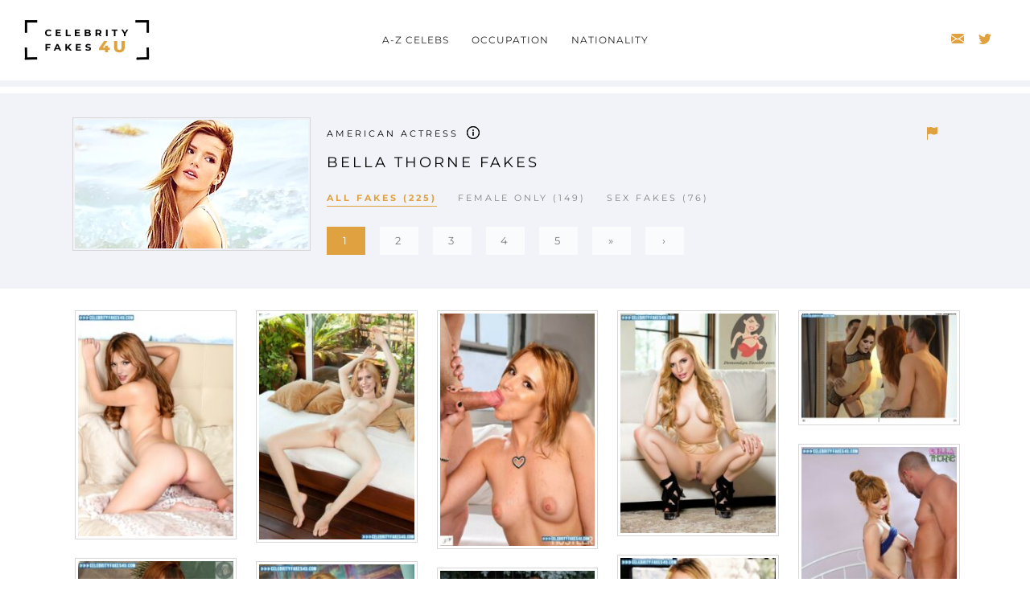

--- FILE ---
content_type: text/html; charset=UTF-8
request_url: https://celebrityfakes4u.com/gallery/bella-thorne/
body_size: 46510
content:
<!doctype html>
<!-- paulirish.com/2008/conditional-stylesheets-vs-css-hacks-answer-neither/ -->
<!--[if lt IE 7]> <html class="no-js lt-ie9 lt-ie8 lt-ie7" lang="en"> <![endif]-->
<!--[if IE 7]>    <html class="no-js lt-ie9 lt-ie8" lang="en"> <![endif]-->
<!--[if IE 8]>    <html class="no-js lt-ie9" lang="en"> <![endif]-->
<!-- Consider adding a manifest.appcache: h5bp.com/d/Offline -->
<!--[if gt IE 8]><!--> 
<html class="no-js" lang="en-US" prefix="og: http://ogp.me/ns#"> <!--<![endif]-->
<head>	
	<!-- Google tag (gtag.js) -->
	<script async src="https://www.googletagmanager.com/gtag/js?id=G-EMDY8ZH6L7" type="2d13658cb944015a8995a741-text/javascript"></script>
	<script type="2d13658cb944015a8995a741-text/javascript">
	  window.dataLayer = window.dataLayer || [];
	  function gtag(){dataLayer.push(arguments);}
	  gtag('js', new Date());

	  gtag('config', 'G-EMDY8ZH6L7');
	</script>
	<meta charset="utf-8">
	<meta http-equiv="X-UA-Compatible" content="IE=edge,chrome=1" >
	<meta name="viewport" content="user-scalable=no, width=device-width, initial-scale=1, maximum-scale=1" />
    <meta name="apple-mobile-web-app-capable" content="yes" />
	    <title>Bella Thorne Fakes (225 Photos of Nude Fakes) &laquo; Celebrity Fakes 4U</title>
<meta name='robots' content='max-image-preview:large' />
<link rel="canonical" href="https://celebrityfakes4u.com/gallery/bella-thorne/" />
<link rel="next" href="https://celebrityfakes4u.com/gallery/bella-thorne/2/" />

<!-- This site is optimized with the Yoast SEO plugin v9.1 - https://yoast.com/wordpress/plugins/seo/ -->
<meta name="description" content="Only the best Bella Thorne Fakes &amp; Nudes! New free Bella Thorne nude fake celebrity porn collection at CelebrityFakes4u.com"/>
<meta property="og:locale" content="en_US" />
<meta property="og:type" content="article" />
<meta property="og:title" content="Bella Thorne Fakes (225 Photos of Nude Fakes) &laquo; Celebrity Fakes 4U" />
<meta property="og:description" content="Only the best Bella Thorne Fakes &amp; Nudes! New free Bella Thorne nude fake celebrity porn collection at CelebrityFakes4u.com" />
<meta property="og:site_name" content="Celebrity Fakes 4U" />
<meta property="article:section" content="American" />
<meta property="article:published_time" content="2017-08-20T23:43:02-05:00" />
<script type='application/ld+json'>{"@context":"https:\/\/schema.org","@type":"Organization","url":"https:\/\/celebrityfakes4u.com\/","sameAs":[],"@id":"https:\/\/celebrityfakes4u.com\/#organization","name":"\u2002CelebrityFakes4u.com","logo":"http:\/\/celebrityfakes4u.com\/wp-content\/uploads\/2018\/03\/ryntjuZ_400x400.jpg"}</script>
<!-- / Yoast SEO plugin. -->

<link rel="alternate" type="application/rss+xml" title="Celebrity Fakes 4U &raquo; Feed" href="https://celebrityfakes4u.com/feed/" />
<link rel="alternate" type="application/rss+xml" title="Celebrity Fakes 4U &raquo; Comments Feed" href="https://celebrityfakes4u.com/comments/feed/" />
<link rel="alternate" type="application/rss+xml" title="Celebrity Fakes 4U &raquo; Bella Thorne Comments Feed" href="https://celebrityfakes4u.com/gallery/bella-thorne/feed/" />
<style id='classic-theme-styles-inline-css' type='text/css'>
/*! This file is auto-generated */
.wp-block-button__link{color:#fff;background-color:#32373c;border-radius:9999px;box-shadow:none;text-decoration:none;padding:calc(.667em + 2px) calc(1.333em + 2px);font-size:1.125em}.wp-block-file__button{background:#32373c;color:#fff;text-decoration:none}
</style>
<style id='global-styles-inline-css' type='text/css'>
body{--wp--preset--color--black: #000000;--wp--preset--color--cyan-bluish-gray: #abb8c3;--wp--preset--color--white: #ffffff;--wp--preset--color--pale-pink: #f78da7;--wp--preset--color--vivid-red: #cf2e2e;--wp--preset--color--luminous-vivid-orange: #ff6900;--wp--preset--color--luminous-vivid-amber: #fcb900;--wp--preset--color--light-green-cyan: #7bdcb5;--wp--preset--color--vivid-green-cyan: #00d084;--wp--preset--color--pale-cyan-blue: #8ed1fc;--wp--preset--color--vivid-cyan-blue: #0693e3;--wp--preset--color--vivid-purple: #9b51e0;--wp--preset--gradient--vivid-cyan-blue-to-vivid-purple: linear-gradient(135deg,rgba(6,147,227,1) 0%,rgb(155,81,224) 100%);--wp--preset--gradient--light-green-cyan-to-vivid-green-cyan: linear-gradient(135deg,rgb(122,220,180) 0%,rgb(0,208,130) 100%);--wp--preset--gradient--luminous-vivid-amber-to-luminous-vivid-orange: linear-gradient(135deg,rgba(252,185,0,1) 0%,rgba(255,105,0,1) 100%);--wp--preset--gradient--luminous-vivid-orange-to-vivid-red: linear-gradient(135deg,rgba(255,105,0,1) 0%,rgb(207,46,46) 100%);--wp--preset--gradient--very-light-gray-to-cyan-bluish-gray: linear-gradient(135deg,rgb(238,238,238) 0%,rgb(169,184,195) 100%);--wp--preset--gradient--cool-to-warm-spectrum: linear-gradient(135deg,rgb(74,234,220) 0%,rgb(151,120,209) 20%,rgb(207,42,186) 40%,rgb(238,44,130) 60%,rgb(251,105,98) 80%,rgb(254,248,76) 100%);--wp--preset--gradient--blush-light-purple: linear-gradient(135deg,rgb(255,206,236) 0%,rgb(152,150,240) 100%);--wp--preset--gradient--blush-bordeaux: linear-gradient(135deg,rgb(254,205,165) 0%,rgb(254,45,45) 50%,rgb(107,0,62) 100%);--wp--preset--gradient--luminous-dusk: linear-gradient(135deg,rgb(255,203,112) 0%,rgb(199,81,192) 50%,rgb(65,88,208) 100%);--wp--preset--gradient--pale-ocean: linear-gradient(135deg,rgb(255,245,203) 0%,rgb(182,227,212) 50%,rgb(51,167,181) 100%);--wp--preset--gradient--electric-grass: linear-gradient(135deg,rgb(202,248,128) 0%,rgb(113,206,126) 100%);--wp--preset--gradient--midnight: linear-gradient(135deg,rgb(2,3,129) 0%,rgb(40,116,252) 100%);--wp--preset--font-size--small: 13px;--wp--preset--font-size--medium: 20px;--wp--preset--font-size--large: 36px;--wp--preset--font-size--x-large: 42px;--wp--preset--spacing--20: 0.44rem;--wp--preset--spacing--30: 0.67rem;--wp--preset--spacing--40: 1rem;--wp--preset--spacing--50: 1.5rem;--wp--preset--spacing--60: 2.25rem;--wp--preset--spacing--70: 3.38rem;--wp--preset--spacing--80: 5.06rem;--wp--preset--shadow--natural: 6px 6px 9px rgba(0, 0, 0, 0.2);--wp--preset--shadow--deep: 12px 12px 50px rgba(0, 0, 0, 0.4);--wp--preset--shadow--sharp: 6px 6px 0px rgba(0, 0, 0, 0.2);--wp--preset--shadow--outlined: 6px 6px 0px -3px rgba(255, 255, 255, 1), 6px 6px rgba(0, 0, 0, 1);--wp--preset--shadow--crisp: 6px 6px 0px rgba(0, 0, 0, 1);}:where(.is-layout-flex){gap: 0.5em;}:where(.is-layout-grid){gap: 0.5em;}body .is-layout-flow > .alignleft{float: left;margin-inline-start: 0;margin-inline-end: 2em;}body .is-layout-flow > .alignright{float: right;margin-inline-start: 2em;margin-inline-end: 0;}body .is-layout-flow > .aligncenter{margin-left: auto !important;margin-right: auto !important;}body .is-layout-constrained > .alignleft{float: left;margin-inline-start: 0;margin-inline-end: 2em;}body .is-layout-constrained > .alignright{float: right;margin-inline-start: 2em;margin-inline-end: 0;}body .is-layout-constrained > .aligncenter{margin-left: auto !important;margin-right: auto !important;}body .is-layout-constrained > :where(:not(.alignleft):not(.alignright):not(.alignfull)){max-width: var(--wp--style--global--content-size);margin-left: auto !important;margin-right: auto !important;}body .is-layout-constrained > .alignwide{max-width: var(--wp--style--global--wide-size);}body .is-layout-flex{display: flex;}body .is-layout-flex{flex-wrap: wrap;align-items: center;}body .is-layout-flex > *{margin: 0;}body .is-layout-grid{display: grid;}body .is-layout-grid > *{margin: 0;}:where(.wp-block-columns.is-layout-flex){gap: 2em;}:where(.wp-block-columns.is-layout-grid){gap: 2em;}:where(.wp-block-post-template.is-layout-flex){gap: 1.25em;}:where(.wp-block-post-template.is-layout-grid){gap: 1.25em;}.has-black-color{color: var(--wp--preset--color--black) !important;}.has-cyan-bluish-gray-color{color: var(--wp--preset--color--cyan-bluish-gray) !important;}.has-white-color{color: var(--wp--preset--color--white) !important;}.has-pale-pink-color{color: var(--wp--preset--color--pale-pink) !important;}.has-vivid-red-color{color: var(--wp--preset--color--vivid-red) !important;}.has-luminous-vivid-orange-color{color: var(--wp--preset--color--luminous-vivid-orange) !important;}.has-luminous-vivid-amber-color{color: var(--wp--preset--color--luminous-vivid-amber) !important;}.has-light-green-cyan-color{color: var(--wp--preset--color--light-green-cyan) !important;}.has-vivid-green-cyan-color{color: var(--wp--preset--color--vivid-green-cyan) !important;}.has-pale-cyan-blue-color{color: var(--wp--preset--color--pale-cyan-blue) !important;}.has-vivid-cyan-blue-color{color: var(--wp--preset--color--vivid-cyan-blue) !important;}.has-vivid-purple-color{color: var(--wp--preset--color--vivid-purple) !important;}.has-black-background-color{background-color: var(--wp--preset--color--black) !important;}.has-cyan-bluish-gray-background-color{background-color: var(--wp--preset--color--cyan-bluish-gray) !important;}.has-white-background-color{background-color: var(--wp--preset--color--white) !important;}.has-pale-pink-background-color{background-color: var(--wp--preset--color--pale-pink) !important;}.has-vivid-red-background-color{background-color: var(--wp--preset--color--vivid-red) !important;}.has-luminous-vivid-orange-background-color{background-color: var(--wp--preset--color--luminous-vivid-orange) !important;}.has-luminous-vivid-amber-background-color{background-color: var(--wp--preset--color--luminous-vivid-amber) !important;}.has-light-green-cyan-background-color{background-color: var(--wp--preset--color--light-green-cyan) !important;}.has-vivid-green-cyan-background-color{background-color: var(--wp--preset--color--vivid-green-cyan) !important;}.has-pale-cyan-blue-background-color{background-color: var(--wp--preset--color--pale-cyan-blue) !important;}.has-vivid-cyan-blue-background-color{background-color: var(--wp--preset--color--vivid-cyan-blue) !important;}.has-vivid-purple-background-color{background-color: var(--wp--preset--color--vivid-purple) !important;}.has-black-border-color{border-color: var(--wp--preset--color--black) !important;}.has-cyan-bluish-gray-border-color{border-color: var(--wp--preset--color--cyan-bluish-gray) !important;}.has-white-border-color{border-color: var(--wp--preset--color--white) !important;}.has-pale-pink-border-color{border-color: var(--wp--preset--color--pale-pink) !important;}.has-vivid-red-border-color{border-color: var(--wp--preset--color--vivid-red) !important;}.has-luminous-vivid-orange-border-color{border-color: var(--wp--preset--color--luminous-vivid-orange) !important;}.has-luminous-vivid-amber-border-color{border-color: var(--wp--preset--color--luminous-vivid-amber) !important;}.has-light-green-cyan-border-color{border-color: var(--wp--preset--color--light-green-cyan) !important;}.has-vivid-green-cyan-border-color{border-color: var(--wp--preset--color--vivid-green-cyan) !important;}.has-pale-cyan-blue-border-color{border-color: var(--wp--preset--color--pale-cyan-blue) !important;}.has-vivid-cyan-blue-border-color{border-color: var(--wp--preset--color--vivid-cyan-blue) !important;}.has-vivid-purple-border-color{border-color: var(--wp--preset--color--vivid-purple) !important;}.has-vivid-cyan-blue-to-vivid-purple-gradient-background{background: var(--wp--preset--gradient--vivid-cyan-blue-to-vivid-purple) !important;}.has-light-green-cyan-to-vivid-green-cyan-gradient-background{background: var(--wp--preset--gradient--light-green-cyan-to-vivid-green-cyan) !important;}.has-luminous-vivid-amber-to-luminous-vivid-orange-gradient-background{background: var(--wp--preset--gradient--luminous-vivid-amber-to-luminous-vivid-orange) !important;}.has-luminous-vivid-orange-to-vivid-red-gradient-background{background: var(--wp--preset--gradient--luminous-vivid-orange-to-vivid-red) !important;}.has-very-light-gray-to-cyan-bluish-gray-gradient-background{background: var(--wp--preset--gradient--very-light-gray-to-cyan-bluish-gray) !important;}.has-cool-to-warm-spectrum-gradient-background{background: var(--wp--preset--gradient--cool-to-warm-spectrum) !important;}.has-blush-light-purple-gradient-background{background: var(--wp--preset--gradient--blush-light-purple) !important;}.has-blush-bordeaux-gradient-background{background: var(--wp--preset--gradient--blush-bordeaux) !important;}.has-luminous-dusk-gradient-background{background: var(--wp--preset--gradient--luminous-dusk) !important;}.has-pale-ocean-gradient-background{background: var(--wp--preset--gradient--pale-ocean) !important;}.has-electric-grass-gradient-background{background: var(--wp--preset--gradient--electric-grass) !important;}.has-midnight-gradient-background{background: var(--wp--preset--gradient--midnight) !important;}.has-small-font-size{font-size: var(--wp--preset--font-size--small) !important;}.has-medium-font-size{font-size: var(--wp--preset--font-size--medium) !important;}.has-large-font-size{font-size: var(--wp--preset--font-size--large) !important;}.has-x-large-font-size{font-size: var(--wp--preset--font-size--x-large) !important;}
.wp-block-navigation a:where(:not(.wp-element-button)){color: inherit;}
:where(.wp-block-post-template.is-layout-flex){gap: 1.25em;}:where(.wp-block-post-template.is-layout-grid){gap: 1.25em;}
:where(.wp-block-columns.is-layout-flex){gap: 2em;}:where(.wp-block-columns.is-layout-grid){gap: 2em;}
.wp-block-pullquote{font-size: 1.5em;line-height: 1.6;}
</style>
<style id='c4-gallery-inline-css' type='text/css'>
@font-face{font-family:Montserrat;font-style:normal;font-weight:400;src:url(//fonts.gstatic.com/s/montserrat/v24/JTUHjIg1_i6t8kCHKm4532VJOt5-QNFgpCtr6Hw5aX8.ttf) format('truetype')}@font-face{font-family:Montserrat;font-style:normal;font-weight:700;src:url(//fonts.gstatic.com/s/montserrat/v24/JTUHjIg1_i6t8kCHKm4532VJOt5-QNFgpCuM73w5aX8.ttf) format('truetype')}@font-face{font-family:Raleway;font-style:normal;font-weight:400;src:url(//fonts.gstatic.com/s/raleway/v27/1Ptxg8zYS_SKggPN4iEgvnHyvveLxVvaorCIPrQ.ttf) format('truetype')}@font-face{font-family:Raleway;font-style:normal;font-weight:600;src:url(//fonts.gstatic.com/s/raleway/v27/1Ptxg8zYS_SKggPN4iEgvnHyvveLxVsEpbCIPrQ.ttf) format('truetype')}article,aside,details,footer,header,nav,section{display:block}[hidden]{display:none}a,address,b,body,caption,center,code,div,em,fieldset,font,form,h1,h2,h3,h4,h5,h6,html,i,img,ins,label,li,object,p,pre,q,s,small,span,strong,sub,table,td,th,u,ul,var{margin:0;padding:0;border:0;outline:0;font-size:100%;vertical-align:baseline;background:0 0}html{font-size:100%;-webkit-text-size-adjust:100%;-ms-text-size-adjust:100%}body{line-height:1}ul{list-style:none}q{quotes:none}q:after,q:before{content:'';content:none}:focus{outline:0}ins{text-decoration:none}table{border-collapse:collapse;border-spacing:0}td{vertical-align:top}img{max-width:100%}img{border:0;-ms-interpolation-mode:bicubic;vertical-align:middle}svg:not(:root){overflow:hidden}input[type=email],input[type=file],input[type=number],input[type=password],input[type=submit],input[type=text],textarea{-webkit-appearance:none;-webkit-border-radius:0}::selection{background:#000;color:#fff}::-moz-selection{background:#ffff9e}img::selection{background:0 0}img::-moz-selection{background:0 0}html{padding-right:0!important;overflow-y:auto;overflow-x:hidden}body{-webkit-font-smoothing:antialiased;-moz-osx-font-smoothing:grayscale}.tatsu-frame #header{transform:translateZ(0)}#main.layout-border{padding:30px}#main.layout-border.layout-border-header-top{padding:0 30px 30px 30px}.left-header #main.layout-border{padding-left:0}#header-top-bar-left{float:left;padding:10px 20px}#header-top-bar-wrap.be-wrap #header-top-bar-left{padding-left:0}#header-top-bar-right{float:right;padding:10px 20px}#header-top-bar-wrap.be-wrap #header-top-bar-right{padding-right:0}#header-top-bar-left .header-cart-controls,#header-top-bar-left .header-search-controls,#header-top-bar-left .top-bar-widgets,#header-top-bar-left .topbar-menu-container{margin-right:15px}#header-top-bar-right .header-cart-controls,#header-top-bar-right .header-search-controls,#header-top-bar-right .top-bar-widgets,#header-top-bar-right .topbar-menu-container{margin-left:15px}#header-controls-left .header-cart-controls,#header-controls-left .header-search-controls,#header-controls-left .header-widgets,#header-controls-left .menu-controls{margin-right:15px}#header-controls-right .header-cart-controls,#header-controls-right .header-search-controls,#header-controls-right .header-widgets{margin-left:15px}#header-controls-left ul,#header-top-bar-left ul,#header-top-bar-right ul{display:inline;padding-left:0}#header-controls-left li,#header-top-bar-left li,#header-top-bar-right li{display:inline;text-decoration:none}.custom-font-icon{display:inline-block;line-height:normal;position:relative;cursor:pointer}.menu-icon{border-top-width:2px;border-style:solid;border-color:inherit;display:block;margin-bottom:6px;width:16px;-webkit-transition:-webkit-transform .4s ease,opacity .4s ease,top .4s ease;-moz-transition:-moz-transform .4s ease,opacity .4s ease,top .4s ease;-o-transition:-o-transform .4s ease,opacity .4s ease,top .4s ease;transition:transform .4s ease,opacity .4s ease,top .4s ease;cursor:pointer;position:absolute;top:0;-webkit-transform:rotate(0);-moz-transform:rotate(0);-ms-transform:rotate(0);-o-transform:rotate(0)}.custom-font-icon .menu-icon.menu-icon-first{top:-4px}.custom-font-icon.active .menu-icon.menu-icon-first{-webkit-transform:rotate(45deg);-moz-transform:rotate(45deg);-ms-transform:rotate(45deg);-o-transform:rotate(45deg);top:0}#header-top-bar-wrap i.font-icon{margin-bottom:0}#header-bottom-bar,#header-top-bar{line-height:25px}#header-top-bar{position:relative;z-index:3}#header-top-bar .topbar-menu-container{display:inline-block}#topbar-menu>li:after{content:" | "}#topbar-menu>li:last-child:after{content:""}.header-cart-controls{display:inline-block}.header-cart-controls{float:none!important}#header #left-header-mobile .header-cart-controls{float:right!important}.top-overlay-menu #header-bottom-bar{display:none}#header .header-border{display:block}#header .transparent .header-border{display:none}.style6 #header-wrap{text-align:center}.style4 #header-bottom-bar{padding:0 30px}.logo a,.logo a img{display:block}.style1 .logo{margin-left:30px;padding:20px 0;float:left}.layout-border-header-top .style1 .logo{margin-left:0}.style1 .be-wrap .logo{margin-left:0}.style4 .logo{margin-left:30px;padding:20px 0;float:left}.style4 .be-wrap .logo{margin-left:0}#left-header-mobile .logo{margin-left:30px;padding:20px 0;float:left}.style5 .logo{position:absolute;left:50%;-webkit-transform:translateX(-50%);-moz-transform:translateX(-50%);transform:translateX(-50%)}.style2 #header-wrap{position:relative}.style3 .logo{position:absolute;left:30px;padding:20px 0}.style3 .be-wrap .logo{left:0}.layout-border-header-top .style3 .logo{left:0}.style2 .logo{text-align:center}.style2 .logo a{display:inline-block;vertical-align:middle}.style6 .logo{margin:25px auto;display:inline-block;vertical-align:top;z-index:1;position:relative}#header-inner-wrap i.font-icon{margin-bottom:0}#left-header-mobile .mobile-nav-controller-wrap{margin:0 30px 0 15px;float:right}#header .oshine-module,#header .tatsu-module{margin-bottom:0}.mobile-menu.left-mobile-menu #mobile-menu{padding-bottom:0!important}.mobile-menu.right-mobile-menu #mobile-menu{padding-top:0!important}.be-nav-link-effect-1 a{padding:8px 0}.be-nav-link-effect-1 a::after{position:absolute;top:170%;left:20px;width:calc(100% - 40px);height:2px;background:rgba(0,0,0,.1);content:'';opacity:0;-webkit-transition:opacity .3s,-webkit-transform .3s;-moz-transition:opacity .3s,-moz-transform .3s;-o-transition:opacity .3s,-o-transform .3s;-ms-transition:opacity .3s,-ms-transform .3s;transition:opacity .3s,transform .3s;-webkit-transform:translateY(10px);-moz-transform:translateY(10px);-ms-transform:translateY(10px);-o-transform:translateY(10px);transform:translateY(10px)}.be-nav-link-effect-1 a:hover::after{opacity:1;-webkit-transform:translateY(0);-moz-transform:translateY(0);-ms-transform:translateY(0);-o-transform:translateY(0);transform:translateY(0)}.be-nav-link-effect-2 a::after{position:absolute;top:170%;left:50%;right:50%;height:2px;z-index:1;content:"";-moz-transition:all .5s ease;-o-transition:all .5s ease;-ms-transition:all .5s ease;-webkit-transition:all .5s ease;transition:all .5s ease;-webkit-transform:translate3d(0,0,0);-moz-transform:translate3d(0,0,0);-ms-transform:translate3d(0,0,0);-o-transform:translate3d(0,0,0);transform:translate3d(0,0,0);background:rgba(0,0,0,.1)}.be-nav-link-effect-2 a:hover::after{left:20px;right:20px}.be-nav-link-effect-3 a::after{position:absolute;top:170%;left:50%;right:50%;height:2px;z-index:1;content:"";-moz-transition:all .5s ease;-o-transition:all .5s ease;-ms-transition:all .5s ease;-webkit-transition:all .5s ease;transition:all .5s ease;-webkit-transform:translate3d(0,0,0);-moz-transform:translate3d(0,0,0);-ms-transform:translate3d(0,0,0);-o-transform:translate3d(0,0,0);transform:translate3d(0,0,0);background:rgba(0,0,0,.1)}.be-nav-link-effect-3 a:hover::after{left:40%;right:40%}.sub-menu a:after{display:none}#navigation .sub-menu a{left:0;-moz-transition:all .5s ease;-o-transition:all .5s ease;-ms-transition:all .5s ease;-webkit-transition:all .5s ease;transition:all .5s ease}#navigation .sub-menu a:hover{left:7px}.header-code-widgets{display:inline-block;margin-left:15px}.search-box-wrapper{position:absolute;top:100%;right:0;width:240px;display:none;z-index:12;box-shadow:0 1px 3px rgba(0,0,0,.23);-moz-box-shadow:0 1px 3px rgba(0,0,0,.23);-webkit-box-shadow:0 1px 3px rgba(0,0,0,.23);line-height:normal;padding:30px;background:#fff;overflow-y:hidden}.be-themes-layout-layout-border-header-top .search-box-wrapper{z-index:10!important}#header-top-bar-right .search-box-wrapper{padding:0}.header-search-controls{display:inline-block}.header-search-controls .search-button{margin-left:0;cursor:pointer;color:inherit;display:inline-block;zoom:1;position:relative;top:2px;font-size:18px;line-height:normal}#header-top-bar-right .search-box-wrapper.style1-header-search-widget input[type=text]{height:55px}.search-box-wrapper .searchform .search-icon{position:absolute;top:0;right:35px;line-height:96px;font-size:14px}#header-top-bar-right .search-box-wrapper .searchform .search-icon{top:-19px;right:14px}.search-box-wrapper.style2-header-search-widget .searchform .search-icon{display:none}.search-box-wrapper .searchform .s{width:100%;box-shadow:none;-moz-box-shadow:none;-webkit-box-shadow:none;margin-bottom:0}.search-box-wrapper .icon-icon_close{color:#232323}.search-box-wrapper.style2-header-search-widget{position:fixed;top:0;left:0;width:100%;height:100%;box-sizing:border-box}body.admin-bar .search-box-wrapper.style2-header-search-widget{padding-top:62px}body.admin-bar .search-box-wrapper.style2-header-search-widget .searchform .search-icon{top:50%;line-height:normal;margin-top:-14px;font-size:25px;right:14px}.search-box-wrapper.style2-header-search-widget .search-box-inner1{position:relative;display:table;width:100%;height:100%}.search-box-wrapper.style2-header-search-widget .search-box-inner2{display:table-cell;vertical-align:middle;width:100%;margin:0}.search-box-wrapper.style2-header-search-widget .searchform .s{height:100px;font-size:40px;line-height:1}.search-box-wrapper.style2-header-search-widget .searchform{display:block;width:80%;margin:0 auto;position:relative}.header-search-form-close{display:none}.search-box-wrapper.style2-header-search-widget .header-search-form-close{position:absolute;top:30px;right:30px;font-size:35px;cursor:pointer;color:inherit;display:block;z-index:4}body.admin-bar .search-box-wrapper.style2-header-search-widget .header-search-form-close{margin-top:32px}.left-strip-wrapper .header-cart-controls{width:100%;text-align:center;top:85%}.header-cart-controls .cart-contents span{display:inline-block;font-weight:700;margin:0 auto;border-radius:20%;text-align:center;width:20px;height:20px;line-height:21px;font-size:10px;position:relative;top:-5px}.left-strip-wrapper .header-cart-controls .cart-contents span{display:block;position:static;margin-top:-60px}.header-cart-controls .cart-contents{color:inherit;line-height:0}.header-cart-controls .cart-contents i{font-size:23px;position:relative}body.header-transparent #header #header-inner-wrap.no-transparent,body.sticky-header #header #header-inner-wrap.no-transparent{position:fixed;top:-300px;width:100%;right:0}body.header-transparent #header #header-inner-wrap.no-transparent.top-animate,body.sticky-header #header #header-inner-wrap.no-transparent.top-animate{top:0;-webkit-transition:top .5s ease,right .4s ease;-moz-transition:top .5s ease,right .4s ease;-o-transition:top .5s ease,right .4s ease;-ms-transition:top .5s ease,right .4s ease;-webkit-backface-visibility:hidden}body.header-transparent.admin-bar #header #header-inner-wrap.no-transparent.top-animate,body.sticky-header.admin-bar #header #header-inner-wrap.no-transparent.top-animate{top:32px;-webkit-transition:top .5s ease,right .4s ease;-moz-transition:top .5s ease,right .4s ease;-o-transition:top .5s ease,right .4s ease;-ms-transition:top .5s ease,right .4s ease;-webkit-backface-visibility:hidden;box-shadow:0 1px 1px rgba(0,0,0,.15)}body.header-transparent #header #header-inner-wrap{position:absolute;width:100%;border:none!important}body.header-transparent #header #header-wrap{background:0 0;box-shadow:none}body.header-transparent #header #header-bottom-bar{background:0 0;box-shadow:none}body #main.layout-border-header-top #header-inner-wrap.no-transparent,body.admin-bar #main.layout-border-header-top #header-inner-wrap.no-transparent{position:fixed;backface-visibility:hidden;width:100%}body #main.layout-border-header-top #header-inner-wrap.no-transparent{top:0;width:100%}body.admin-bar #main.layout-border-header-top #header-inner-wrap.no-transparent{top:32px}#header-inner-wrap.transparent{-moz-opacity:1;-khtml-opacity:1;opacity:1}#header-inner-wrap{position:relative}#header-inner-wrap.background--dark.transparent #navigation,#header-inner-wrap.background--dark.transparent #navigation-left-side,#header-inner-wrap.background--dark.transparent #navigation-right-side,#header-inner-wrap.background--dark.transparent .header-cart-controls i.font-icon,#header-inner-wrap.background--dark.transparent .header-search-controls .search-button,#header-inner-wrap.background--dark.transparent .menu-controls,#header-inner-wrap.background--dark.transparent .menu-controls i.font-icon{color:#f5f5f5}#portfolio-title-nav-bottom-wrap .background--dark,.single_portfolio_info_close.background--dark .font-icon{color:#f5f5f5}#header-inner-wrap.background--light.transparent #navigation,#header-inner-wrap.background--light.transparent #navigation-left-side,#header-inner-wrap.background--light.transparent #navigation-right-side,#header-inner-wrap.background--light.transparent .header-cart-controls i.font-icon,#header-inner-wrap.background--light.transparent .header-search-controls .search-button,#header-inner-wrap.background--light.transparent .menu-controls,#header-inner-wrap.background--light.transparent .menu-controls i.font-icon{color:#333}#portfolio-title-nav-bottom-wrap .background--light,.single_portfolio_info_close.background--light .font-icon{color:#333}#header-inner-wrap.background--dark.transparent .be-mobile-menu-icon,#header-inner-wrap.background--dark.transparent .be-mobile-menu-icon span,#portfolio-title-nav-bottom-wrap .background--dark .home-grid-icon span{background-color:#f5f5f5}#header-inner-wrap.background--light.transparent .be-mobile-menu-icon,#header-inner-wrap.background--light.transparent .be-mobile-menu-icon span,#portfolio-title-nav-bottom-wrap .background--light .home-grid-icon span{background-color:#333}.logo img{display:block;position:absolute;top:50%;left:50%;transform:translateY(-50%) translateX(-50%);opacity:0;visibility:hidden}.top-animate .logo .sticky-logo{position:relative;top:0;left:0;transform:translateY(0) translateX(0);visibility:visible;opacity:1;transition:opacity .7s cubic-bezier(.645,.045,.355,1)}body:not(.side-menu-opened) #header-inner-wrap.transparent:not(.background--dark):not(.background--light):not(.top-animate) .logo .normal-logo,body:not(.side-menu-opened) #header-inner-wrap:not(.transparent):not(.top-animate) .logo .normal-logo{position:relative;top:0;left:0;transform:translateY(0) translateX(0);opacity:1;visibility:visible;transition:opacity .7s cubic-bezier(.645,.045,.355,1)}#header{position:relative;z-index:10}.be-sticky-sections #header{z-index:99}#header-inner-wrap.stuck #navigation,#header-inner-wrap.stuck .header-controls,#header-inner-wrap.top-animate #navigation,#header-inner-wrap.top-animate .header-controls{line-height:70px;-webkit-transition:line-height .5s ease;-moz-transition:line-height .5s ease;-ms-transition:line-height .5s ease;-o-transition:line-height .5s ease;transition:line-height .5s ease}#navigation a,#navigation-left-side a,#navigation-right-side a{position:relative;color:inherit;padding:0 20px;display:inline-block;line-height:initial}#navigation ul li,#navigation-left-side ul li,#navigation-right-side ul li{float:left;display:inline-block;position:relative;margin-bottom:0;line-height:inherit}#navigation .children,#navigation .sub-menu,#navigation-left-side .children,#navigation-left-side .sub-menu,#navigation-right-side .children,#navigation-right-side .sub-menu{position:absolute;width:200px;display:none;z-index:12;top:100%;line-height:32px;padding:10px 0;margin-top:1px}#navigation .children .children,#navigation .sub-menu .sub-menu,#navigation-left-side .children .children,#navigation-left-side .sub-menu .sub-menu,#navigation-right-side .children .children,#navigation-right-side .sub-menu .sub-menu{left:100%;top:-10px;margin-left:0}#navigation ul .children li,#navigation ul .sub-menu li,#navigation-left-side ul .children li,#navigation-left-side ul .sub-menu li,#navigation-right-side ul .children li,#navigation-right-side ul .sub-menu li{display:block;float:none;text-align:left}#navigation ul .children li a,#navigation ul .sub-menu li a,#navigation-left-side ul .children li a,#navigation-left-side ul .sub-menu li a,#navigation-right-side ul .children li a,#navigation-right-side ul .sub-menu li a{display:block;padding:5px 20px;line-height:inherit}.menu-controls i.font-icon{font-size:21px;cursor:pointer;display:inline-block;zoom:1;padding:0;line-height:normal}.exclusive-mobile-bg .menu-controls{font:initial;padding:10px 10px}.menu-controls i.font-icon:before{position:relative;top:2px}.top-overlay-menu #navigation,.top-overlay-menu #navigation-left-side,.top-overlay-menu #navigation-right-side{display:none}#left-header-mobile,.left-header #header-bottom-bar,.left-header #header-top-bar,.left-header #header-wrap{display:none}.left-header.left-sliding #main-wrapper{margin-left:70px;-webkit-transition:all .4s ease;-moz-transition:all .4s ease;-o-transition:all .4s ease;transition:all .4s ease;overflow-x:hidden}.left-header .layout-box-left{display:none}.left-header.left-static .layout-box-left{display:block}.top-header.top-right-sliding-menu.slider-bar-opened #main.layout-border{padding-right:0}.left-header.left-static #main-wrapper{margin-left:280px}.left-header.left-static.be-themes-layout-layout-border #main-wrapper{margin-left:310px}.left-header .left-strip-wrapper{width:71px;position:fixed;height:100%;background-color:#000;z-index:12}.left-header #sb-left-strip{position:relative;height:100%}.left-header #sb-left-strip #logo-strip-bar{top:40px;position:absolute;width:100%;text-align:center}.sb-slidebar .menu ul{list-style:none;margin-bottom:0;display:block;padding:0;margin-top:0}.sb-slidebar .menu ul li{margin-bottom:0}.sb-slidebar .menu ul li{display:block;position:relative}.sb-slidebar-content .menu{margin-bottom:50px;text-align:center;padding:40px 0}.left-overlay-menu .sb-slidebar-content .menu,.top-overlay-menu .sb-slidebar-content .menu{border:none}#slidebar-menu .sub-menu{display:none}#slidebar-menu a{cursor:pointer;color:inherit;display:inline-block;line-height:inherit}.sb-left #slidebar-menu a{color:inherit;position:relative}.sb-slidebar .widget_text{text-align:center;padding:0 14px;margin-bottom:10px}#navigation .mobile-sub-menu-controller,#navigation-left-side .mobile-sub-menu-controller,#navigation-right-side .mobile-sub-menu-controller{display:none}#slidebar-menu .mobile-sub-menu-controller{width:50px;top:0;cursor:pointer;font-size:13px;-webkit-transition:all .5s;-moz-transition:all .5s;-o-transition:all .5s;-ms-transition:all .5s;transition:all .5s;text-align:center;vertical-align:middle;position:absolute;color:inherit!important}.left-overlay-menu #slidebar-menu li,.top-overlay-menu #slidebar-menu li{opacity:0;-webkit-transform:translateY(30%);-moz-transform:translateY(30%);-ms-transform:translateY(30%);-o-transform:translateY(30%);transform:translateY(30%);transition:all .4s}#slidebar-menu .menu-item .sub-menu li{opacity:1!important;transform:translateY(0)!important}.overlay-menu-close{position:absolute;z-index:15;font-size:30px!important;margin-top:8px;right:25px;top:25px;cursor:pointer}.overlay-menu-close:before{display:inline-block;-webkit-transition:-webkit-transform .4s ease;-moz-transition:-moz-transform .4s ease;-o-transition:-o-transform .4s ease;transition:transform .4s ease}.overlay-menu-close:hover:before{-webkit-transform:rotate(90deg);-moz-transform:rotate(90deg);-ms-transform:rotate(90deg);-o-transform:rotate(90deg)}.sb-left .display-table{height:100%}.sb-slidebar.sb-left .overlay-menu-close,.sb-slidebar.sb-right .overlay-menu-close{display:none!important}body.left-overlay-menu .sb-slidebar.sb-left .overlay-menu-close,body.left-overlay-menu .sb-slidebar.sb-right .overlay-menu-close,body.top-overlay-menu .sb-slidebar.sb-left .overlay-menu-close,body.top-overlay-menu .sb-slidebar.sb-right .overlay-menu-close{display:inline-block!important}.mobile-menu{display:none}#mobile-menu,#mobile-menu ul{list-style:none;margin-bottom:0;margin-top:0;padding:0;text-align:left}#mobile-menu ul.sub-menu{padding:0 0 15px 0;display:none}#mobile-menu li{margin-bottom:0;position:relative;padding:0 0 0 20px;border-bottom:1px solid transparent}#mobile-menu .sub-menu li{border:none;padding-right:0}#mobile-menu a{color:inherit;padding-right:5px;display:inline-block;cursor:pointer}#mobile-menu .mobile-sub-menu-controller{width:50px;cursor:pointer;font-size:13px;float:right;-webkit-transition:all .5s;-moz-transition:all .5s;-o-transition:all .5s;-ms-transition:all .5s;transition:all .5s;text-align:center}.mobile-nav-controller-wrap{display:none}.mobile-nav-controller-wrap .menu-controls{margin-left:0;margin-right:0}#logo-sidebar{text-align:center;line-height:normal!important;margin:40px 0}#main{position:relative}.sb-slidebar{position:fixed;width:280px;z-index:12;height:100%;overflow:auto}.top-header.be-themes-layout-layout-border-header-top .sb-slidebar{z-index:10!important}.left-overlay-menu .sb-slidebar,.top-overlay-menu .sb-slidebar{width:100%;z-index:14}.left-header.left-static .sb-slidebar.sb-left{left:0}.left-header.left-static.be-themes-layout-layout-border .sb-slidebar.sb-left{left:30px}.sb-slidebar.sb-right{right:-280px;-webkit-transition:right .4s ease;-moz-transition:right .4s ease;-o-transition:right .4s ease;transition:right .4s ease}body.be-themes-layout-layout-border .sb-slidebar.sb-right,body.be-themes-layout-layout-border-header-top .sb-slidebar.sb-right{right:-250px}.sb-slidebar.sb-right.opened{right:0}.be-themes-layout-layout-border .sb-slidebar.sb-right.opened,.be-themes-layout-layout-border-header-top .sb-slidebar.sb-right.opened{right:30px}body #main{-webkit-transition:right .4s ease;-moz-transition:right .4s ease;-o-transition:right .4s ease;transition:right .4s ease;position:relative;right:0}body.top-header:not(.top-overlay-menu).slider-bar-opened #main,body.top-header:not(.top-overlay-menu).slider-bar-opened #main #header #header-inner-wrap.no-transparent.top-animate{right:280px;left:auto}body.be-themes-layout-layout-border-header-top.top-header:not(.top-overlay-menu).slider-bar-opened #main #header #header-inner-wrap.no-transparent.top-animate,body.be-themes-layout-layout-border.top-header:not(.top-overlay-menu).slider-bar-opened #main #header #header-inner-wrap.no-transparent.top-animate{right:310px}body.top-header.slider-bar-opened.top-overlay-menu #main{right:0}.left-header.left-sliding.left-bar-menu .sb-slidebar.sb-left.opened{left:0}.left-overlay-menu .sb-slidebar,.top-overlay-menu .sb-slidebar{right:0!important;transition:all .6s;transform:translateY(-100%);-webkit-transform:translateY(-100%);-moz-transform:translateY(-100%);-ms-transform:translateY(-100%);-o-transform:translateY(-100%)}.left-overlay-menu .sb-slidebar.opened,.top-overlay-menu .sb-slidebar.opened{right:0!important;transform:translateY(0);-webkit-transform:translateY(0);-moz-transform:translateY(0);-ms-transform:translateY(0);-o-transform:translateY(0)}.left-header.left-sliding.left-overlay-menu .sb-slidebar.sb-left.opened .display-table,.top-header.top-overlay-menu .sb-slidebar.sb-right.opened .display-table{display:table;height:100%}.left-header.left-sliding.left-overlay-menu .sb-slidebar .sb-slidebar-content,.top-header.top-overlay-menu .sb-slidebar.sb-right .sb-slidebar-content{display:table-cell;vertical-align:middle}.mobile-nav-controller{display:inline-block}.be-mobile-menu-icon{display:inline-block;position:relative;-webkit-transform:translateX(0) translateY(-50%);-moz-transform:translateX(0) translateY(-50%);-ms-transform:translateX(0) translateY(-50%);-o-transform:translateX(0) translateY(-50%);transform:translateX(0) translateY(-50%);width:18px;height:2px;top:-4px;-webkit-transition:background-color .3s;-moz-transition:background-color .3s;transition:background-color .3s;visibility:hidden}.be-mobile-menu-icon .hamburger-line-1{top:-5px}.be-mobile-menu-icon .hamburger-line-3,.be-mobile-menu-icon::after{top:5px}body.page-template-page-blank #footer-wrap,body.page-template-page-blank #header-bottom-bar,body.page-template-page-blank #header-wrap,body.page-template-page-blank.left-header .left-strip-wrapper,body.page-template-page-blank.left-header .sb-slidebar{display:none!important}body.page-template-page-blank.left-header.left-sliding #main-wrapper,body.page-template-page-blank.left-header.left-static #main-wrapper{margin-left:0!important}.page-title-module-custom{padding:30px 0}.header-breadcrumb{font-size:11px}.header-breadcrumb .breadcrumbs a{color:inherit}.be-fixed-footer .page-title-module-custom{z-index:2;position:relative}.gallery-slider-wrap{position:fixed;width:100%;height:100%;background:#fff;top:0;left:-100%;z-index:15;opacity:0;-moz-opacity:0;-khtml-opacity:0;opacity:0;-webkit-transition:left .3s ease-in,opacity .3s ease-in;-moz-transition:left .3s ease-in,opacity .3s ease-in;-o-transition:left .3s ease-in,opacity .3s ease-in;-ms-transition:left .3s ease-in,opacity .3s ease-in;transition:left .3s ease-in,opacity .3s ease-in}a.no-link{cursor:default}.overflow-hidden{overflow:hidden!important}#gallery-container,#gallery-container-wrap,.gallery-slider-content{position:relative;width:100%;height:100%}#gallery-container-wrap{height:100vh}#gallery-container{width:100%;float:left}#gallery-container-wrap{overflow-x:hidden;overflow-y:hidden;-moz-opacity:0;-khtml-opacity:0;opacity:0;transition:opacity 1s ease;-moz-box-sizing:border-box;-webkit-box-sizing:border-box;-ms-box-sizing:border-box;box-sizing:border-box}#gallery-container{white-space:nowrap!important;word-wrap:normal;font-size:0;-webkit-box-sizing:border-box;-moz-box-sizing:border-box;box-sizing:border-box;padding-right:0!important}#gallery-container .placeholder{width:100%;height:100%;display:inline-block;zoom:1;text-align:center;position:relative}#gallery-container .placeholder img{display:inline-block;height:auto;width:auto;max-height:100%;max-width:100%;vertical-align:middle;-moz-opacity:0;-khtml-opacity:0;opacity:0;display:none;-webkit-transition:opacity .5s ease-in;-moz-transition:opacity .5s ease-in;-o-transition:opacity .5s ease-in;-ms-transition:opacity .5s ease-in;transition:opacity .5s ease-in}#gallery-container .placeholder.center{vertical-align:top;overflow:hidden!important}.overlay_placeholder,.portfolio-item-overlay{display:block;position:absolute;width:100%;height:100%;top:0;left:0;background:#000;background:rgba(0,0,0,.85);z-index:1}#gallery-container .placeholder:before{content:"";display:inline-block;height:50%;width:1px;margin-right:-1px}#gallery-container .placeholder.center img{-webkit-backface-visibility:hidden;position:absolute;left:0;top:0;width:100%;display:block;max-width:none;max-height:none}.arrow_next,.arrow_prev{position:absolute;top:50%;cursor:pointer;z-index:10;margin-top:-50px;font-size:30px;text-align:center}.single_portfolio_info_close{position:absolute;line-height:40px;width:40px;font-size:20px;height:40px;text-align:center}.arrow_prev{left:0}.arrow_next{right:0}.style1-arrow .arrow_next,.style1-arrow .arrow_prev,.style2-arrow .arrow_next,.style2-arrow .arrow_prev{height:100px;line-height:100px;width:60px}.style3-arrow .arrow_next,.style3-arrow .arrow_prev,.style4-arrow .arrow_next,.style4-arrow .arrow_prev{height:40px;line-height:40px;width:40px}.style5-arrow .arrow_next,.style5-arrow .arrow_prev,.style6-arrow .arrow_next,.style6-arrow .arrow_prev{height:50px;line-height:50px;width:50px;border-radius:50%}.style2-arrow .arrow_prev,.style4-arrow .arrow_prev{border-left:none!important}.style2-arrow .arrow_next,.style4-arrow .arrow_next{border-right:none!important}.style5-arrow .arrow_prev,.style6-arrow .arrow_prev{left:15px}.style5-arrow .arrow_next,.style6-arrow .arrow_next{right:15px}.arrow_next .font-icon,.arrow_prev .font-icon,.single_portfolio_back .font-icon,.single_portfolio_close .font-icon,.single_portfolio_info_close .font-icon{display:inline-block;text-align:center;line-height:inherit;-webkit-user-select:none}.gallery_content{position:absolute;top:0;width:480px;background:#fff;word-break:break-word;z-index:11;height:100%;right:-480px;-webkit-transition:right .3s ease;-moz-transition:right .3s ease;-o-transition:right .3s ease;-ms-transition:right .3s ease;transition:right .3s ease;box-sizing:border-box}.normal-scroll .attachment-details-custom-slider{display:block!important;opacity:1!important}.normal-scroll.gallery-all-container .arrow_next,.normal-scroll.gallery-all-container .arrow_prev{display:none!important}.single_portfolio_info_close{left:-40px;top:40px;z-index:12}.single_portfolio_info_close .font-icon{border-radius:0;border:0;font-size:inherit}.single_portfolio_close{right:40px;top:60px}.single_portfolio_close .font-icon{font-size:16px}.post-title.gallery-title{font-size:16px;text-transform:uppercase;color:#000;letter-spacing:2px;margin-bottom:15px}.gallery_scrollable_content{margin-bottom:50px}.gallery_scrollable_content a.more-link,.single-portfolio a.more-link{display:none!important}.gallery_content_area .post-header i{margin-right:20px}.gallery_content_area .post-header li{margin-bottom:10px}.gallery_content_area,.gallery_content_area_wrap{height:100%;max-height:100%}.tatsu-frame .fixed-sidebar-content-inner,.tatsu-frame .gallery_content_area{overflow:scroll!important}.gallery_content_area_wrap{-webkit-box-sizing:border-box;-moz-box-sizing:border-box;box-sizing:border-box;padding:70px 50px}.gallery_content_slide{width:400px;padding:0 30px}.attachment-details-custom-slider{position:absolute;bottom:0;left:0;word-break:break-word;white-space:normal;word-wrap:normal;background:#000;display:none;padding:0 20px;color:#a2a2a2}.attachment-details-custom-slider a,.attachment-details-custom-slider a:active,.attachment-details-custom-slider a:hover,.attachment-details-custom-slider a:visited{color:inherit;font-size:inherit;display:block;-webkit-box-sizing:border-box;-moz-box-sizing:border-box;box-sizing:border-box;padding:10px 0;text-align:left}.attachment-details-custom-slider span{color:inherit;font-size:13px;line-height:20px;display:inline-block;-webkit-box-sizing:border-box;-moz-box-sizing:border-box;box-sizing:border-box;padding:0 2px 12px 2px;text-align:left}.gallery_content .be-section-pad{padding:0!important}.single_portfolio_info_close{left:-40px;bottom:5px;top:auto}.gallery-all-container{position:relative!important;overflow:hidden}#portfolio-title-nav-bottom-wrap h6,#portfolio-title-nav-bottom-wrap ul a,.single_portfolio_info_close .font-icon,.slider-counts{-webkit-transition:all .3s ease;-moz-transition:all .3s ease;-o-transition:all .3s ease;-ms-transition:all .3s ease;transition:all .3s ease}.home-grid-icon{width:18px;display:inline-block}.home-grid-icon span{background:#000;float:left;height:4px;width:4px;margin-bottom:1px;margin-left:1px;-webkit-transition:all .5s ease;-moz-transition:all .5s ease;-o-transition:all .5s ease;-ms-transition:all .5s ease;transition:all .5s ease}.home-grid-icon span:nth-child(1){-webkit-transition-delay:50ms;-moz-transition-delay:50ms;-o-transition-delay:50ms;transition-delay:50ms}.home-grid-icon span:nth-child(2){-webkit-transition-delay:80ms;-moz-transition-delay:80ms;-o-transition-delay:80ms;transition-delay:80ms}.home-grid-icon span:nth-child(3){-webkit-transition-delay:.1s;-moz-transition-delay:.1s;-o-transition-delay:.1s;transition-delay:.1s}.home-grid-icon span:nth-child(4){-webkit-transition-delay:120ms;-moz-transition-delay:120ms;-o-transition-delay:120ms;transition-delay:120ms}.home-grid-icon span:nth-child(5){-webkit-transition-delay:150ms;-moz-transition-delay:150ms;-o-transition-delay:150ms;transition-delay:150ms}.home-grid-icon span:nth-child(6){-webkit-transition-delay:180ms;-moz-transition-delay:180ms;-o-transition-delay:180ms;transition-delay:180ms}.home-grid-icon span:nth-child(7){-webkit-transition-delay:210ms;-moz-transition-delay:210ms;-o-transition-delay:210ms;transition-delay:210ms}.home-grid-icon span:nth-child(8){-webkit-transition-delay:240ms;-moz-transition-delay:240ms;-o-transition-delay:240ms;transition-delay:240ms}.home-grid-icon span:nth-child(9){-webkit-transition-delay:270ms;-moz-transition-delay:270ms;-o-transition-delay:270ms;transition-delay:270ms}.single_portfolio_info_close{-webkit-transition:all .3s ease;-moz-transition:all .3s ease;-o-transition:all .3s ease;-ms-transition:all .3s ease;transition:all .3s ease}#portfolio-title-nav-wrap .home-grid-icon{display:block}#portfolio-title-nav-wrap{padding:15px 0;border-top:none!important;border-right:none!important;border-left:none!important}#portfolio-title-nav-wrap{position:relative}h6.portfolio-title-nav{text-align:center;margin-bottom:0}#portfolio-title-nav-wrap.style3 h6.portfolio-title-nav{text-align:left}#portfolio-title-nav-wrap .portfolio-nav{position:absolute;right:30px;top:50%;margin:-15px 0 0 0;line-height:normal;width:117px;padding:0;text-align:right}#portfolio-title-nav-wrap .be-wrap .portfolio-nav{right:0}#portfolio-title-nav-wrap .portfolio-nav li{display:inline-block;padding-right:15px;font-size:17px;line-height:33px}#portfolio-title-nav-wrap .portfolio-nav li.home-grid-wrapper{margin-bottom:2px;padding-right:12px}#portfolio-title-nav-wrap .portfolio-nav li:last-child{padding-right:0}#portfolio-title-nav-wrap .portfolio-nav a{text-decoration:none}#portfolio-title-nav-bottom-wrap{position:absolute;bottom:5px;right:40px;z-index:9}#portfolio-title-nav-bottom-wrap ul{padding:0 10px}#portfolio-title-nav-bottom-wrap h6,#portfolio-title-nav-bottom-wrap ul{display:inline-block;margin-bottom:0}#portfolio-title-nav-bottom-wrap h6{line-height:40px;padding:0 15px}#portfolio-title-nav-bottom-wrap ul li{display:inline}#portfolio-title-nav-bottom-wrap ul li a{color:inherit;display:inline-block;height:40px;width:40px;line-height:41px;text-align:center;margin-bottom:0}#portfolio-title-nav-bottom-wrap h6,#portfolio-title-nav-bottom-wrap ul,.single_portfolio_info_close .font-icon{color:#323232}.gallery_content .slider-counts-mobile{display:none}.image-size-toggle{width:40px;line-height:40px;text-align:center;right:40px;height:41px;bottom:0}.ps-fade{transition:background .5s cubic-bezier(.694,0,.335,1)}.ps-fade .flickity-viewport{transition:height .2s}.ps-fade-inner{margin:0 auto;display:flex;align-items:flex-start}.ps-fade-mobile .ps-fade-inner{display:block}.ps-fade-nav{width:50%;padding:100px 70px;flex:0 0 auto;box-sizing:border-box;overflow:hidden}@media only screen and (max-width:960px){.ps-fade-nav{padding:50px 50px 80px}}.ps-fade-mobile .ps-fade-nav{width:100%}.ps-fade-mobile .ps-fade-nav-item-inner::after{display:none}.ps-fade-nav-align-center{text-align:center}.ps-fade-nav-align-left{text-align:left}.ps-fade-nav-align-right{text-align:right}.ps-fade-gallery{flex:0 0 auto;width:50%;transition:opacity .5s cubic-bezier(.694,0,.335,1);opacity:0}.ps-fade-mobile .ps-fade-gallery{width:100%}.ps-fade-gallery-inner{position:relative;overflow:hidden;height:100vh}@media only screen and (max-width:960px){.ps-fade-gallery-inner{height:auto}}.ps-fade-slide{position:absolute;top:0;left:0;width:100%;height:100%;z-index:0;transition:transform .35s ease-out,opacity .35s ease-out;opacity:0;transform:scale(1.05)}.ps-fade-mobile .ps-fade-slide{opacity:1;transform:none;height:auto}.ps-fade-slide-img{width:100%;height:100%;object-fit:cover;opacity:0;transition:opacity .3s}.ps-fade-mobile .ps-fade-slide-img{height:auto}.ps-fade-nav-inner{padding:0;margin:0;list-style-type:none;position:relative}.ps-fade-nav-item-inner{font-size:60px;line-height:1.3em;transition:color .5s cubic-bezier(.694,0,.335,1),font-weight .4s ease;display:inline-block;position:relative}.ps-fade-nav-item-inner::after{content:"";position:absolute;bottom:-1px;left:0;width:100%;height:4px;transform:scaleX(0);transform-origin:left center;background-color:currentColor;transition:transform .5s cubic-bezier(.694,0,.335,1)}.ps-fade-nav-item-inner.is-active:after{transform:scale(1)}.ps-fade-slide.is-active{z-index:1;opacity:1;transform:scale(1)}.ps-fade-nav-item{transition:opacity .5s cubic-bezier(.694,0,.335,1);opacity:0}.ps-fade-mobile .ps-fade-nav-item{width:100%;text-align:center}.ps-fade-horizontal{visibility:hidden}.ps-fade-horizontal-nav-item-inner{white-space:nowrap;font-size:80px;font-weight:600;color:transparent;-webkit-text-stroke:1px #fff;opacity:0;transform:translate3d(0,50%,0);transition:transform .3s linear,opacity .3s linear,color .3s linear;display:inline-block}.ps-fade-horizontal-nav-item-inner.is-active{color:#fff}.ps-fade-horizontal-inner{position:relative}.ps-fade-horizontal-nav{padding:0;margin:0;list-style-type:none;height:100%;z-index:2;position:relative;overflow:hidden}.ps-fade-horizontal-gallery{position:absolute;top:0;left:0;width:100%;opacity:0;height:100%;overflow:hidden;background:#0f1010;transition:opacity .5s linear}.ps-fade-horizontal-gallery::after{content:'';position:absolute;top:0;left:0;bottom:0;right:0;background:rgba(0,0,0,.25);z-index:1}li.ps-fade-horizontal-nav-item{height:100%;align-items:center;display:inline-flex;padding:0 60px;margin:0}.ps-fade-horizontal-gallery-inner{margin:0 0 0 auto;height:100%;position:relative;overflow:hidden}@media only screen and (max-width :767px){.ps-fade-horizontal-nav-item-inner{font-size:40px}li.ps-fade-horizontal-nav-item{padding:0 20px}}.ps-fade-horizontal-nav-item-inner.is-active:hover{color:#fff}#footer{position:relative}#footer.layout-border{position:relative}#footer-wrap{padding:25px 0}#footer-wrap .footer-left-area{padding-left:30px}#footer-wrap .footer-right-area{padding-right:30px}#footer-wrap.be-wrap .footer-left-area{padding-left:0}#footer-wrap.be-wrap .footer-right-area{padding-right:0}#footer-wrap.style1{display:-webkit-box;display:-ms-flexbox;display:flex;-webkit-box-align:center;-ms-flex-align:center;align-items:center}#footer-wrap.style1 .footer-left-area{text-align:left;-webkit-box-flex:1;-ms-flex:1 1 33.33%;flex:1 1 33.33%}#footer-wrap.style1 .footer-right-area{text-align:right;-webkit-box-flex:1;-ms-flex:1 1 33.33%;flex:1 1 33.33%}#footer-wrap.style1 .footer-center-area{-webkit-box-flex:0;-ms-flex:0 0 auto;flex:0 0 auto;padding:0 30px}#footer .footer-border{display:block}#footer-wrap.style2 .footer-center-area,#footer-wrap.style2 .footer-left-area,#footer-wrap.style2 .footer-right-area{float:none;display:block;height:auto;position:static;margin-top:0}#footer-wrap.style2 .footer-content-inner-center,#footer-wrap.style2 .footer-content-inner-left,#footer-wrap.style2 .footer-content-inner-right{margin:20px 0;text-align:center;padding-left:0;padding-right:0;width:100%;height:auto;line-height:30px}#footer-wrap .font-icon{margin-bottom:0;margin-right:0}#footer-wrap a{margin-right:10px}#footer-wrap a:last-child{margin-right:0}ul#footer-menu{display:inline-block;margin-bottom:0}ul#footer-menu li{display:inline;list-style:none}ul#footer-menu li a{color:inherit}#footer-menu>li:after{content:" | "}#footer-menu>li:last-child:after{content:""}#footer-wrap.style2 .tatsu-module{margin-bottom:0}#be-fixed-footer-wrap{position:fixed;visibility:hidden;bottom:0;left:0;width:100%;z-index:1}.be-fixed-footer #hero-section{background:#fff}.post-meta{float:left}.post-meta a{color:inherit}.post-title a{display:inline-block}.post-nav{font-size:12px}.post-nav ul li{margin-bottom:0}.pagination_parent.style7-blog{text-align:center}.pages_list a,.pagination a,.pagination span{width:48px;height:35px;line-height:35px;text-align:center;margin:0 12px 12px 0;display:inline-block}.pagination a:last-child,.pagination span:last-child{margin-right:0}.pages_list a{width:auto;padding:0 10px}embed{max-width:100%}.single-post #content{padding-bottom:50px}.single-page-atts{padding:0 0 10px;margin-bottom:30px;border-bottom:1px solid #efefef}.single-page-atts .tagcloud,.single-page-atts h6{float:left}.single-page-atts .tagcloud a{margin-bottom:0;line-height:1;padding:5px 12px;color:inherit;border:1px solid;border-radius:30px;font-size:12px;margin-right:10px}.single-page-atts .share-links a{line-height:32px;display:block;float:left;padding:0 3px;color:inherit;font-size:12px}.single-post-share{float:right}.single-post-tags{float:left}.single-post .project_navigation{margin-top:50px}#single-author-info{display:-webkit-box;display:-ms-flexbox;display:flex;-webkit-box-align:center;-ms-flex-align:center;align-items:center;padding-bottom:25px;border-bottom:1px solid #efefef;margin-bottom:30px}#single-author-img img{max-width:initial;border-radius:50%}#single-author-details{-ms-flex-preferred-size:70%;flex-basis:70%;-ms-flex-negative:1;flex-shrink:1;margin-left:20px}#single-author-details h6{line-height:1.2}#single-author-details p{margin-bottom:0}.post-thumb img{width:100%!important;height:auto!important}.post-thumb.style-2{float:left;width:300px;margin-right:20px}.no-thumb .post-header{margin-bottom:15px}.post-date-wrap{width:52px;text-align:center;text-transform:uppercase!important;padding:8px;border:2px solid;border-color:inherit;position:absolute;top:0;left:0;font-family:inherit!important;line-height:inherit!important;font-size:16px!important;margin-bottom:0!important}.post-title-section-wrap{margin-bottom:30px;position:relative;min-height:72px}.style3-blog .post-title-section-wrap{margin-bottom:20px}.post-title-section{position:relative;width:100%;box-sizing:border-box;padding-left:104px}.blog-separator .separator{margin-top:35px;margin-bottom:0!important;width:100%;display:block;height:3px}hr{margin-bottom:50px}.post-tags{margin-bottom:40px}.article-details{padding:30px 0}.single-post .article-details{padding-bottom:0}.style3-blog .article-details{padding:30px 30px}.blog-post.format-link .article-details,.blog-post.format-quote .article-details{padding:30px 30px 0 30px}.element.blog-post{width:100%}.blog-post.format-link .post-top-details .post-nav,.blog-post.format-quote .post-top-details .post-nav{margin-bottom:20px}.blog-post.format-link .post-top-details .post-meta.post-comments,.blog-post.format-quote .post-top-details .post-meta.post-comments{display:none}.blog-post.format-link .post-date-wrap,.blog-post.format-quote .post-date-wrap{border:none;font-size:75px!important;padding:0;width:100px;text-align:left;color:inherit}.style3-blog .blog-post.format-link .post-date-wrap,.style3-blog .blog-post.format-quote .post-date-wrap{font-size:60px!important;width:60px}.style3-blog .blog-post.format-link .post-title-section,.style3-blog .blog-post.format-quote .post-title-section{padding-left:70px}.post-custom-meta{font-size:13px}.style1-blog .blog-post.format-link .element-inner,.style1-blog .blog-post.format-quote .element-inner,.style2-blog .blog-post .post-content-wrap,.style2-blog .blog-post.format-link .element-inner,.style2-blog .blog-post.format-quote .element-inner,.style5-blog .blog-post.format-link .element-inner,.style5-blog .blog-post.format-quote .element-inner,.style6-blog .blog-post.format-link .element-inner,.style6-blog .blog-post.format-quote .element-inner{margin-bottom:30px}.style1-blog .article-details,.style5-blog .article-details,.style6-blog .article-details{padding:30px 0 0 0}.style2-blog .post-nav,.style3-blog .post-nav,.style5-blog .post-nav,.style6-blog .post-nav{margin-bottom:20px!important}.style3-blog .blog-post.element .element-inner{background:#fff}.style2-blog .more-link,.style3-blog .more-link,.style8-blog .more-link,.style9-blog .more-link{display:none}.post-thumb p{margin-bottom:0!important}.portfolio-container.style3-blog .thumb-bg{display:none}.style6-blog .special-subtitle.post-date{margin-bottom:10px}.style6-blog .special-subtitle.post-date a{color:inherit}.single-post .post-details{margin-bottom:20px}.style7-blog .post-content-wrap .post-header,.style7-blog .post-content-wrap .post-top-details{text-align:center}.style7-blog .post-content-wrap .post-category{margin-bottom:3px;float:none}.blog .style7-blog .post-content{text-align:center;margin:0 auto;max-width:780px}.style7-blog .post-category{float:none;text-align:center}.style7-blog .post-nav{display:inline-block;margin-bottom:12px}body.blog #content.style7-blog-content .pagination{text-align:center}.special-subtitle,.style1.thumb-title-wrap .portfolio-item-cats{letter-spacing:0}.style2-blog .post-thumb{width:40%;margin-right:5%;float:left}.style2-blog .article-details{width:55%;float:left;padding:0}.style2-blog .format-link .article-details,.style2-blog .format-quote .article-details{width:100%}.single-post .style2-blog .article-details,.single-post .style2-blog .post-thumb{float:none;margin-right:0;width:auto}.single-post .style2-blog .post-thumb{margin-bottom:30px}.style3-blog .blog-separator .separator{margin-top:60px;margin-bottom:65px}.blog-post.element{margin-bottom:65px}.single-post .blog-post.element{margin-bottom:0}.single-post .style3-blog .blog-post.element{margin-bottom:50px}.style3-blog .format-link .post-content-wrap,.style3-blog .format-quote .post-content-wrap{margin-bottom:0}.blog .element .post-content p{margin-bottom:20px}.style4-blog .blog-post{background:#fff;width:100%}.style4-blog .article-details{padding:40px}.single-post .style4-blog .post-details,.style4-blog .post-content p:last-child{margin-bottom:0}.style4-blog .blog-post.element{margin-bottom:50px}.style7-blog .blog-separator .separator{height:1px}.style8-blog .element,.style8-blog .element-inner,.style8-blog.portfolio-container,.style9-blog .element,.style9-blog .element-inner,.style9-blog.portfolio-container{overflow:visible}.style8-blog .post-thumb-wrap,.style9-blog .post-thumb-wrap{position:relative;overflow:hidden}.style8-blog .thumb-wrap,.style9-blog .thumb-wrap{width:100%;height:100%;overflow:visible}.style8-blog .post-thumb-wrap img{position:absolute;max-width:100%;height:auto}body:not(.single-post) .style8-blog .element-inner,body:not(.single-post) .style9-blog .element-inner{box-shadow:0 3px 10px rgba(0,0,0,.12);overflow:hidden;position:relative}.style8-blog .post-comment-icon{display:inline-block;line-height:0;vertical-align:middle}.style8-blog .post-share-wrap{line-height:0}.style8-blog .be-image-post .post-details-wrap,.style8-blog .be-image-post .post-thumb-wrap-overlay{pointer-events:none}.style8-blog .be-image-post .post-category a,.style8-blog .be-image-post .post-comment-wrap a,.style8-blog .be-image-post .post-title{pointer-events:all}.style8-blog .be-image-post .post-thumb{position:absolute;width:100%;height:100%}.style8-blog .be-image-post .post-thumb-wrap-overlay,.style9-blog .post-thumb-wrap-overlay{z-index:1;position:absolute;width:100%;height:100%;left:0;top:0;background:rgba(0,0,0,.4)}.style8-blog .post-content-wrap{text-align:left}.style8-blog .post-thumb-wrap{background:#eee}.style8-blog .be-image-post .post-details-wrap{position:relative;z-index:2;height:100%;display:-webkit-box;display:-ms-flexbox;display:flex;-webkit-box-orient:vertical;-webkit-box-direction:normal;-ms-flex-direction:column;flex-direction:column;padding:0;-webkit-box-sizing:border-box;box-sizing:border-box;top:0;-webkit-box-pack:justify;-ms-flex-pack:justify;justify-content:space-between}.style8-blog .be-image-post .post-bottom-meta-wrap,.style8-blog .be-image-post .post-category-wrap{padding:20px}.style8-blog .be-image-post .post-top-meta-wrap{padding:60px 40px}.style8-blog .post-category-wrap,.style9-blog .post-category-wrap{text-transform:capitalize;display:-webkit-box;display:-ms-flexbox;display:flex;-ms-flex-wrap:wrap;flex-wrap:wrap;margin-bottom:-10px}.style8-blog .post-category-wrap a,.style9-blog .post-category-wrap a{display:inline-block;padding:0 15px;border-radius:50px;transition:background-color .5s ease,border-color .5s ease;margin:0 5px 10px 0}.style8-blog .post-date,.style9-blog .post-date{margin-bottom:5px}.style8-blog .post-meta,.style9-blog .post-meta{float:none}.style8-blog .post-bottom-meta-wrap,.style9-blog .post-bottom-meta-wrap{display:-webkit-box;display:-ms-flexbox;display:flex;-webkit-box-pack:justify;-ms-flex-pack:justify;justify-content:space-between;position:relative}.style8-blog .post-author-wrap{display:-webkit-box;display:-ms-flexbox;display:flex;-webkit-box-align:center;-ms-flex-align:center;align-items:center}.style8-blog .post-author-img{width:35px;height:35px;border-radius:50%;margin-right:10px;overflow:hidden}.style8-blog .post-author-img img{width:100%;height:auto}.style8-blog .post-comment-share-wrap{display:-webkit-box;display:-ms-flexbox;display:flex;-webkit-box-align:center;-ms-flex-align:center;align-items:center;-webkit-box-pack:justify;-ms-flex-pack:justify;justify-content:space-between}.style8-blog .post-comment-wrap{margin-right:10px}.style8-blog .post-comment-icon{font-size:12px}.single-post .style8-blog .blog-post.element{margin-bottom:50px}a.be-share-trigger,a.be-share-trigger-placeholder,a.be-share-trigger-placeholder:hover,a.be-share-trigger:hover{color:inherit;font-size:12px}.style8-blog .post-category a{border:1px solid}.single .style8-blog .format-image .post-thumb-wrap:before,.style8-blog .format-standard .post-thumb-wrap:before{content:'';position:absolute;width:100%;pointer-events:none;height:100%;background:linear-gradient(to bottom,transparent 50%,rgba(0,0,0,.2) 100%);z-index:2}.style8-blog .post-content p:last-child,.style8-blog .post-content p:nth-last-child(2){margin-bottom:0}.style8-blog .post-bottom-meta-wrap:before{content:'';position:absolute;height:1px;background:rgba(255,255,255,.2);top:0;left:-40px}.style8-blog .be-image-post .post-bottom-meta-wrap:before{width:calc(100% + 80px)}.style8-blog .post-comment-wrap a{color:inherit}.style8-blog .be-image-post .post-bottom-meta-wrap,.style8-blog .be-image-post .post-content,.style8-blog .be-image-post .post-date,.style8-blog .be-image-post .post-title{color:#fff!important}.style8-blog .element:not(.be-image-post) .post-category-wrap{position:absolute;bottom:20px;width:100%;padding-left:20px;-webkit-box-sizing:border-box;box-sizing:border-box;-ms-flex-line-pack:stretch;align-content:stretch;-webkit-box-align:end;-ms-flex-align:end;align-items:flex-end;pointer-events:none;z-index:3}.style8-blog .element:not(.be-image-post) .post-category-wrap a{pointer-events:all}.style8-blog .element:not(.be-image-post) .post-top-meta-wrap{padding:40px}.style8-blog .element:not(.be-image-post) .post-bottom-meta-wrap{padding:15px 20px}.style8-blog .element:not(.be-image-post) .post-bottom-meta-wrap:before{left:0;top:0;width:calc(100%);background:rgba(0,0,0,.09)}.style8-blog .post_format-post-format-link .post-content,.style8-blog .post_format-post-format-quote .post-content{padding:40px;text-align:center}.style8-blog .post-icon-link-wrap,.style8-blog .post-icon-quote-wrap{font-size:65px;margin-bottom:10px;color:rgba(0,0,0,.12)}.single .style8-blog .element:not(.be-image-post) .post-top-meta-wrap{padding:40px 0}.be-wide-single .hero-section-inner{text-align:center}.be-wide-single .be-row.be-wrap{width:70%}.be-wide-single .hero-section-blog-categories-wrap a{margin-right:10px}.be-wide-single .hero-section-blog-categories-wrap a:after{content:','}.be-wide-single .hero-section-blog-categories-wrap a:last-child:after{content:''}.be-wide-single .hero-section-blog-bottom-meta-wrap>span:after{content:'|';margin:0 10px}.be-wide-single .hero-section-blog-bottom-meta-wrap span:last-child:after{content:'';margin:0}.be-wide-single-post .post-details-wrap{padding:0;max-width:70%;margin:0 auto}.be-wide-single-post .section-overlay{background:rgba(0,0,0,.5)}.hero-section-blog-title{margin:15px 0;max-width:90%;margin:0 auto}.hero-section-blog-title h1{max-width:80%;margin:10px auto}.style9-blog .element .post-details-wrap{position:absolute;top:0;background:0 0;width:100%;height:100%;display:flex;flex-direction:column;justify-content:flex-end}.style9-blog .post-category-wrap a{border:1px solid #fff}.style9-blog .post-meta-wrap,.style9-blog .post-title{color:#fff}.style9-blog .post-category-wrap{margin-bottom:7px}.style9-blog .post-title{margin-bottom:7px}.style9-blog .post-date{margin-bottom:15px}.mejs-container,.mejs-container .mejs-controls,.mejs-embed,.mejs-embed body{background:0 0!important}.mejs-container .mejs-controls .mejs-time span{color:#555!important}.mejs-controls .mejs-button button{background:0 0!important;outline:0;margin:5px 5px!important;height:20px!important;line-height:20px!important;outline:0!important}.mejs-controls .mejs-button button:before{outline:0!important}.form-submit{margin-bottom:0}article.comment{position:relative;padding:37px 0 30px;border-top:1px solid #efefef;margin:0}.comment-content{float:left}.comment-author-inner{display:inline-block;text-align:center}.comment-author-inner img{height:auto!important;border-radius:50%}.comment-content{width:80%;padding-left:4%}.children{list-style:none}#comments-title{margin-bottom:30px}.comment{margin-bottom:30px}.comment-meta{margin-bottom:7px}.comment_text p{margin-bottom:0}#reply-title{margin-bottom:5px}.comment-meta h6.fn{margin-bottom:0;line-height:1.5}.comment-meta time{font-size:12px}.children{list-style:none!important}.reply{position:absolute;top:40px;right:25px;border:1px solid;border-radius:30px;padding:3px 10px;line-height:1}.reply a{color:inherit}.reply{font-size:11px}.comment a{text-decoration:none}.children{padding-left:10%;margin-bottom:0}.children .comment-content{width:80%;padding-left:4%}.form-allowed-tags{display:none}h1,h2,h3,h4,h5,h6{-webkit-font-smoothing:antialiased;text-rendering:optimizeLegibility;-moz-osx-font-smoothing:grayscale}h1,h2{margin-bottom:20px}h3,h4,h5{margin-bottom:15px}h6{margin-bottom:10px}p{margin-bottom:30px}p.inner-content{margin-left:30px}#content,#page-title,.breadcrumbs,.post-title{-ms-word-wrap:break-word;word-break:break-word}#content.page-split-screen-left{margin-left:50%;min-height:100vh}#content.page-split-screen-right{width:50%;min-height:100vh}a,a:hover,a:visited{text-decoration:none}.sidebar-widgets .widget ul li a{color:inherit}ul{padding-left:1.3em;line-height:inherit;margin:0 0 20px}ul{list-style:disc}ul li{margin-bottom:10px}li ul,ul ul{margin-top:10px}nav ul{list-style:none!important;list-style-image:none;margin:0;padding:0}.widget ul{margin-bottom:0}.widget ul li:last-child{margin-bottom:0!important;padding-bottom:0;border:none}code,pre{font-family:"Courier New",Courier,monospace}address{display:block;line-height:20px;margin:0 0 20px;font-style:normal}pre{display:block;margin:10px 0;padding:10px;overflow:auto}table{border-collapse:collapse;margin-bottom:20px}td,th{border:1px solid #ddd;padding:9px 20px}th{text-transform:uppercase}caption{font-size:11px;font-style:italic}sub{height:0;font-size:10px;line-height:1;position:relative;top:.5ex;vertical-align:baseline}.wp-caption{margin-bottom:20px;max-width:100%!important;padding-top:6px;text-align:center}.wp-caption img{width:auto!important;height:auto!important;max-width:98%}.wp-caption img,.wp-caption img a{border:0 none;margin:0!important;padding:0}.wp-caption .wp-caption-text{font-size:11px;font-style:italic;margin:0;padding:4px 4px 5px}.gallery-item img{width:auto!important;height:auto!important;border:none!important;max-width:100%!important}.gallery-caption{display:block;font-style:italic;margin-bottom:0!important;padding:0 4px 5px}.element .post-content img{width:100%;height:auto}img[class*=align],img[class*=wp-image-]{height:auto}input[type=email],input[type=password],input[type=tel],input[type=text]{padding:0;width:100%;margin-bottom:20px;border:none;text-indent:10px;font-size:inherit;color:inherit;font:inherit;line-height:20px;height:41px;-webkit-box-sizing:border-box;-moz-box-sizing:border-box;box-sizing:border-box}select{width:100%;height:38px;padding:10px;display:block;position:relative;border:2px solid #eee;-webkit-box-sizing:border-box;-moz-box-sizing:border-box;box-sizing:border-box}select[multiple=multiple]{height:100px}select[multiple=multiple] option{height:20px;line-height:20px}textarea{padding:10px 0 0 10px;height:200px;width:100%;margin-bottom:20px;font:inherit;overflow:auto;font-size:inherit;color:inherit;font:inherit;-webkit-box-sizing:border-box;-moz-box-sizing:border-box;box-sizing:border-box;background:0 0}.comment-form textarea{height:250px}.comment-form input[type=text],.comment-form textarea{margin-bottom:0}.comment-form-author,.comment-form-comment,.comment-form-email{margin-bottom:20px}.action-button .be-button,button,input[type=button],input[type=reset],input[type=submit]{border:none;cursor:pointer;display:inline-block;margin:0 20px 10px 0;text-decoration:none;border-radius:3px;-moz-border-radius:3px;-webkit-border-radius:3px;font-size:12px;line-height:12px;padding:18px;text-transform:uppercase;letter-spacing:1px}input[type=file]::-webkit-file-upload-button{border:none;cursor:pointer;display:inline-block;margin:0 20px 10px 0;text-decoration:none;border-radius:3px;-moz-border-radius:3px;-webkit-border-radius:3px;font-size:12px;line-height:12px;padding:18px;text-transform:uppercase;letter-spacing:1px}.more-link,.view-project-link{display:inline-block;border-bottom-width:3px;border-style:solid;border-color:inherit;color:inherit;padding-bottom:5px;text-transform:uppercase;transition:all .5s;-webkit-transition:all .5s;-moz-transition:all .5s;-ms-transition:all .5s;-o-transition:all .5s}.more-link.style2-button,.view-project-link.style2-button{border-color:inherit!important;border-width:2px;border-style:solid;padding:5px 15px;font-size:12px}.more-link.style3-button,.view-project-link.style3-button{border:none;padding:5px 15px;font-size:12px}.view-project-link.style2-button,.view-project-link.style3-button{padding:15px 20px}.style4-button.view-project-link{border:0;position:relative;transition:transform .3s;transform:translateX(35%)}.style4-button.view-project-link::after{position:absolute;border-bottom:2px solid;content:'';display:block;width:20%;top:50%;left:-35%;transition:width .3s,border-color .3s,left .3s;transform-origin:left;transform:translateY(-50%)}.style4-button.view-project-link:hover{transform:translate3d(50%,0,0)}.style4-button.view-project-link:hover::after{left:-50%;width:35%}.be-share-stack{display:inline-block;font-size:100%;position:relative;line-height:0}.be-stack-top.be-share-stack{padding:5px;box-sizing:border-box}.be-share-stack a{text-align:center;margin:0}.be-share-stack .be-share-trigger-placeholder{z-index:1;position:relative}.contact_form input[type=text]{width:100%;margin-bottom:30px!important}.contact_form{margin-bottom:60px}.contact_form_module.style2-input input[type=text],.contact_form_module.style2-input textarea{border-top:none!important;border-left:none!important;border-right:none!important}::-webkit-input-placeholder{color:inherit!important;font:inherit!important}.page-template-contact-php #content{padding-bottom:50px}.submit-fieldset{position:relative;transform-style:preserve-3d}.contact_loader{display:inline-block;width:25px;height:25px;position:absolute;display:none;left:0;margin-left:100px;top:-46%;transform:translateY(50%)}.contact_loader .font-icon{width:15px;height:15px;border-width:3px}.widget{margin-bottom:40px}#bottom-widgets .widget{margin-bottom:40px}.sidebar-widgets .widget:last-child{margin-bottom:0}.widget h6{margin-bottom:10px}#bottom-widgets{padding-top:70px;padding-bottom:70px;position:relative;z-index:3}#bottom-widgets h6,.sidebar-widgets h6{margin-bottom:20px}.widget_media_image img{max-width:100%;height:auto}.recent_post_container{list-style:none!important;padding:0}.recent_posts{margin-bottom:25px}.recent_post_content a{display:block;padding:0}.recent_post_img{margin:6px 10px 0 0;float:left}.recent_post_img a{display:block;position:relative}.recent_post_img img{display:inline-block}.recent-post-date{font-size:10px;text-transform:uppercase;letter-spacing:1px;margin-top:5px;display:inline-block}.recent-post-title{margin-bottom:10px}.tagcloud:after{clear:both;content:".";display:block;height:0;visibility:hidden}.tagcloud a{padding:7px 15px;display:block;float:left;margin:0 15px 15px 0;color:inherit;border:1px solid}.search-submit{display:none!important}.search-button{margin-left:-30px}.widget .searchform{position:relative}.widget .searchform .search-icon{position:absolute;top:0;right:15px;line-height:51px}.s{height:45px;border-radius:3px;background:#fff;font-size:11px;z-index:1000000;margin-bottom:0}.widget .s{width:97%!important}#wp-calendar{width:100%;background:0 0;border:none;border-collapse:separate;border-spacing:0;line-height:24px;margin-bottom:0;text-align:center}#wp-calendar caption{font-size:12px;font-style:normal;text-align:center;text-transform:uppercase}#wp-calendar td,#wp-calendar th{padding:0}.widget_categories ul,.widget_links ul,.widget_meta ul,.widget_nav_menu ul,.widget_pages ul{list-style:none;padding-left:0}.widget_categories ul li,.widget_links ul li,.widget_meta ul li,.widget_nav_menu ul li,.widget_pages ul li{padding-left:25px}.widget_nav_menu .sub-menu li{padding-left:10px}.widget_categories ul li:before,.widget_links ul li:before,.widget_meta ul li:before,.widget_nav_menu ul li:before,.widget_pages ul li:before{content:'\e732';font-family:icomoon;display:inline-block;margin-left:-25px;width:25px;font-size:14px}.widget_categories ul li a,.widget_links ul li a,.widget_meta ul li a,.widget_nav_menu ul li a,.widget_pages ul li a{left:0;position:relative;-moz-transition:all .5s ease;-o-transition:all .5s ease;-ms-transition:all .5s ease;-webkit-transition:all .5s ease;transition:all .5s ease}.widget_categories ul li a:hover,.widget_links ul li a:hover,.widget_meta ul li a:hover,.widget_nav_menu ul li a:hover,.widget_pages ul li a:hover{left:7px}.photostream ul{list-style:none;padding-left:0}.photostream ul li{margin:0 5px 10px 5px;float:left;width:auto}.photostream ul li a{display:block;position:relative}.photostream ul li a img{display:block;width:70px;height:70px}.photostream_overlay{position:absolute;top:0;width:100%;height:100%;-moz-opacity:0;-khtml-opacity:0;opacity:0;-webkit-backface-visibility:hidden;-webkit-transition:all .2s linear;-moz-transition:all .2s linear;-o-transition:all .2s linear;-ms-transition:all .2s linear;transition:all .2s linear}.photostream_overlay:hover{-moz-opacity:.8;-khtml-opacity:.8;opacity:.8}#back-to-top{position:fixed;bottom:20px;right:20px;display:block;font-size:17px;z-index:99;display:none;width:40px;height:40px;line-height:40px;text-align:center}body.single-page-version .single-page-nav-wrap{display:block;height:100%;position:fixed;bottom:0;right:15px;top:0;z-index:4;-webkit-transform:translatez(0);-moz-transform:translatez(0);-ms-transform:translatez(0);-o-transform:translatez(0);transform:translatez(0);-webkit-transform:translateZ(0)}body.be-themes-layout-layout-border-header-top.single-page-version .single-page-nav-wrap,body.be-themes-layout-layout-border.single-page-version .single-page-nav-wrap{right:50px}body.single-page-version.custom-gallery-page .single-page-nav-wrap{display:none}body.single-page-version.slider-bar-opened .single-page-nav-wrap{display:none}body.single-page-version .single-page-nav-wrap-inner{display:table;height:100%;max-height:100%}.single-page-nav-link{width:8px;height:8px;border-radius:100%;display:block;margin:5px 0!important;border:1px solid #999;position:relative}.single-page-nav-link.current-section-nav-link{background:#9c9c9c!important}.header-hero-section{position:relative}.be-fixed-footer .header-hero-section{z-index:2}.page-template-page-splitscreen-left .header-hero-section{position:fixed;width:50%;height:100%!important}.left-sliding.page-template-page-splitscreen-left .header-hero-section{width:calc(50% - 35px)}.page-template-page-splitscreen-right .header-hero-section{position:fixed;left:50%;width:50%;height:100%!important}.left-sliding.page-template-page-splitscreen-right .header-hero-section{left:calc(50% + 35px)}.left-static.page-template-page-splitscreen-left .header-hero-section{width:calc(50% - 140px)}.left-static.page-template-page-splitscreen-right .header-hero-section{left:calc(50% + 140px)}.section-navigation{position:absolute;bottom:20px;left:0;right:0;z-index:5;color:inherit;text-align:center;font-size:37px}.single-page-nav-link span{display:block;position:absolute;right:50px;top:0;background:#000;padding:4px 20px;margin-top:-13px;color:#fff;white-space:nowrap;-moz-opacity:0;-khtml-opacity:0;opacity:0;visibility:hidden;-webkit-transition:all .5s ease;-moz-transition:all .5s ease;-ms-transition:all .5s ease;-o-transition:all .5s ease;transition:all .5s ease}.single-page-nav-link:hover span{-moz-opacity:1;-khtml-opacity:1;opacity:1;visibility:visible;right:30px}.single-page-nav-link:hover span:after{border-top:17px solid transparent;border-left:20px solid #000;border-bottom:17px solid transparent;display:block;content:'';position:absolute;right:-20px;top:0}.hero-section-wrap{display:flex;align-items:center;height:100vh}@-webkit-keyframes arrow-bounce{0%,100%,20%,50%,80%{-webkit-transform:translateY(0)}40%{-webkit-transform:translateY(-20px)}60%{-webkit-transform:translateY(-10px)}}@keyframes arrow-bounce{0%,100%,20%,50%,80%{transform:translateY(0)}40%{transform:translateY(-20px)}60%{transform:translateY(-10px)}}.section-navigation .font-icon{-webkit-animation:arrow-bounce 2.5s infinite;animation:arrow-bounce 2.5s infinite}@-webkit-keyframes drop{0%{top:5px;opacity:0}30%{top:10px;opacity:1}100%{top:25px;opacity:0}}@keyframes drop{0%{top:5px;opacity:0}30%{top:10px;opacity:1}100%{top:25px;opacity:0}}.simplebar{position:relative}.gallery_content_slide .simplebar-content,.gallery_scrollable_content{position:absolute;width:100%}a.custom-share-button{font-size:12px;margin-right:15px;transition:opacity .4s ease}a.custom-share-button:hover{opacity:.7}.custom-share-button .icon-social_pinterest:before,.custom-share-button .icon-social_twitter:before{position:relative;top:1px}#header-controls-left .widget_shopping_cart_wrap{left:0}.hamburger-nav-controller{cursor:pointer}.be-sidemenu{position:fixed;width:280px;z-index:15;height:100vh}.be-sidemenu .oshine-module,.be-sidemenu .tatsu-module{margin-bottom:10px}.top-header.be-themes-layout-layout-border-header-top .be-sidemenu{z-index:10!important}.be-sidemenu.be-sidemenu-right{right:0;-webkit-transform:translatex(280px);-moz-transform:translatex(280px);-ms-transform:translatex(280px);-o-transform:translatex(280px);transform:translatex(280px);-webkit-transition:all .7s cubic-bezier(.645,.045,.355,1);-moz-transition:all .7s cubic-bezier(.645,.045,.355,1);-o-transition:all .7s cubic-bezier(.645,.045,.355,1);transition:all .7s cubic-bezier(.645,.045,.355,1)}.be-sidemenu.be-sidemenu-right.opened{-webkit-transform:translatex(0);-moz-transform:translatex(0);-ms-transform:translatex(0);-o-transform:translatex(0);transform:translatex(0)}:not(.overlay-left-align-menu) #be-sidemenu-content{display:-ms-flexbox;display:flex;-ms-flex-align:center;align-items:center;-ms-flex-direction:column;flex-direction:column;padding-top:60px;height:100%;box-sizing:border-box}.admin-bar:not(.page-stack-top):not(.left-static-menu) #be-sidemenu-content{padding-bottom:32px}.overlay-left-align-menu #be-sidemenu-content{display:-ms-flexbox;display:flex;padding-top:100px;height:100%;-ms-flex-direction:row;flex-direction:row;-ms-flex-align:stretch;align-items:stretch;box-sizing:border-box}.be-themes-layout-layout-box.overlay-left-align-menu #be-sidemenu-content{width:1280px;margin:0 auto}.overlay-center-align-menu #be-sidemenu-content{padding-top:38px}.be-sidemenu .special-header-bottom-text,.be-sidemenu .special-header-logo,.be-sidemenu .special-header-menu{margin-bottom:30px;padding:0 50px;box-sizing:border-box;width:100%}.be-sidemenu.be-page-stack-right .special-header-bottom-text,.be-sidemenu.be-page-stack-right .special-header-logo,.be-sidemenu.be-page-stack-right .special-header-menu{padding:0 50px}.special-header-bottom-text,.special-header-logo{text-align:center}.be-sidemenu .special-header-menu{position:relative;-ms-flex-positive:1;flex-grow:1}.special-header-menu a{transition:color .3s ease;-webkit-transition:color .3s ease;-moz-transition:color .3s ease;-o-transition:color .3s ease;-ms-transition:color .3s ease}#header-top-menu a::before,#navigation .children a::before,#navigation .sub-menu a::before,#navigation a::before,.sb-left #slidebar-menu a::before,.special-header-menu #slidebar-menu a::before,.special-header-menu .sub-menu a::before{position:absolute;overflow:hidden;white-space:nowrap;max-width:0;transition:max-width .5s cubic-bezier(.2,.7,.3,1) 80ms}#header-top-menu a:hover::before,#navigation .children a:hover::before,#navigation .sub-menu a:hover::before,#navigation a:hover::before,.sb-left #slidebar-menu a:hover::before,.special-header-menu #slidebar-menu a:hover::before,.special-header-menu .sub-menu a:hover::before{max-width:100%}.overlay-horizontal-menu .special-header-menu #slidebar-menu a:hover::before,.overlay-horizontal-menu .special-header-menu .sub-menu a:hover::before,.page-stack-top .special-header-menu #slidebar-menu a:hover::before,.page-stack-top .special-header-menu .sub-menu a:hover::before{max-width:calc(100% - 2em)}.special-header-menu .menu-item{flex:0 0 auto}.be-sidemenu-content>a{-ms-flex-positive:1;flex-grow:1;width:100%;text-align:center}.be-sidemenu .special-header-bottom-text{overflow:auto}.special-header-menu .menu-container{display:-ms-flexbox;display:flex;-ms-flex-direction:column;flex-direction:column;-ms-flex-pack:start;justify-content:flex-start;-ms-flex-align:center;align-items:center}.overlay-left-align-menu .be-sidemenu .special-header-bottom-text,.overlay-left-align-menu .be-sidemenu .special-header-logo,.overlay-left-align-menu .be-sidemenu .special-header-menu{padding:0}.overlay-left-align-menu .special-header-logo{position:absolute;top:40px;left:30px;text-align:left}.overlay-left-align-menu .special-header-menu .menu-container{-ms-flex-align:start;align-items:flex-start}.overlay-left-align-menu .be-sidemenu .special-header-bottom-text{-ms-flex-item-align:auto;-ms-grid-row-align:auto;align-self:auto}.overlay-left-align-menu .be-sidemenu .special-header-bottom-text>*{text-align:left}.be-sidemenu .menu ul{list-style:none;margin-bottom:0;display:block;padding:0;margin-top:0}.be-sidemenu .menu ul li{margin-bottom:0;text-align:center}.be-sidemenu .menu ul li{display:block;position:relative}.be-sidemenu .oshine-module,.be-sidemenu .tatsu-module{margin-bottom:0}.menu-container a{cursor:pointer;color:inherit;display:inline-block;line-height:inherit}.top-header:not(.overlay-center-align-menu):not(.overlay-left-align-menu):not(.overlay-horizontal-menu).side-menu-opened #main>*{pointer-events:none}.be-sidemenu.be-sidemenu-left{-webkit-transform:translatex(-280px);-moz-transform:translatex(-280px);-ms-transform:translatex(-280px);-o-transform:translatex(-280px);transform:translatex(-280px);-webkit-transition:all .7s cubic-bezier(.645,.045,.355,1);-moz-transition:all .7s cubic-bezier(.645,.045,.355,1);-o-transition:all .7s cubic-bezier(.645,.045,.355,1);transition:all .7s cubic-bezier(.645,.045,.355,1)}.be-sidemenu.be-sidemenu-left.opened{-webkit-transform:translatex(0);-moz-transform:translatex(0);-ms-transform:translatex(0);-o-transform:translatex(0);transform:translatex(0)}.page-stack-left .be-sidemenu-content,.page-stack-right .be-sidemenu-content{overflow:hidden}#header-wrap,.header-cart-controls .cart-contents,body.overlay-center-align-menu #header-inner-wrap,body.overlay-horizontal-menu #header-inner-wrap,body.overlay-left-align-menu #header-inner-wrap,body.page-stack-top #header-inner-wrap{transition:background .7s cubic-bezier(.645,.045,.355,1)!important}.be-mobile-menu-icon span{display:inline-block;position:absolute;width:100%;height:100%;background-color:inherit;right:0;transition:transform .5s,top .5s,width .2s;visibility:visible}#be-left-strip .be-mobile-menu-icon span,.style10 .be-mobile-menu-icon span,.style11 .be-mobile-menu-icon span,.style12 .be-mobile-menu-icon span{left:0}.be-mobile-menu-icon.style2 .hamburger-line-1,.be-mobile-menu-icon.style2 .hamburger-line-3{width:50%}.be-mobile-menu-icon.style3 .hamburger-line-1,.be-mobile-menu-icon.style4 .hamburger-line-3,.be-mobile-menu-icon.style5 .hamburger-line-2,.be-mobile-menu-icon.style6 .hamburger-line-2{width:66%}.be-mobile-menu-icon.style3 .hamburger-line-3,.be-mobile-menu-icon.style4 .hamburger-line-1,.be-mobile-menu-icon.style5 .hamburger-line-3,.be-mobile-menu-icon.style6 .hamburger-line-1{width:33%}#be-left-strip:hover .be-mobile-menu-icon span,.menu-controls:hover .be-mobile-menu-icon span{width:100%}.be-fixed-footer #portfolio-navigation-bottom-wrap{position:relative;z-index:2}#portfolio-navigation-bottom-wrap{width:100%;height:100px}#portfolio-navigation-bottom{display:flex;align-items:center;margin:0 auto;height:100%;box-sizing:border-box}#portfolio-title-nav-bottom-wrap .slider-counts,#portfolio-title-nav-bottom-wrap h6{line-height:40px}.navigation-grid,.navigation-next,.navigation-previous{display:flex;position:relative;align-items:center;width:100%;height:100%;text-align:center;transition:background-color .5s cubic-bezier(.165,.84,.44,1) 80ms}.navigation-next,.navigation-previous{background-size:cover;background-repeat:no-repeat;background-position:center center}.navigation-grid a,.navigation-next a,.navigation-previous a{display:inline-block;margin:0 auto}.next-arrow,.previous-arrow{display:inline-block;position:relative;vertical-align:middle;transition:transform .5s cubic-bezier(.165,.84,.44,1) 80ms;line-height:0;font-size:0}.navigation-previous-post-link:hover .previous-arrow{transform:translateX(-35px)}.navigation-next-post-link:hover .next-arrow{transform:translateX(35px)}.navigation-next::after,.navigation-previous::after{content:'';position:absolute;height:100%;width:0%;left:auto;right:0;top:0;background-color:rgba(0,0,0,.5);transition:width .5s cubic-bezier(.165,.84,.44,1) 80ms}.navigation-next::before,.navigation-previous::before{position:absolute;height:100%;width:100%;top:0;background-color:rgba(0,0,0,.4);transition:background-color .5s cubic-bezier(.165,.84,.44,1) 80ms}.navigation-next:hover::before,.navigation-previous:hover::before{background-color:transparent}.navigation-next:hover::after{width:100%;right:auto;left:0}.navigation-previous:hover::after{width:100%;right:0;left:auto}.navigation-previous::after{right:auto;left:0}.navigation-next-post-link,.navigation-previous-post-link{z-index:2}.next-title,.previous-title{display:inline-block;vertical-align:middle;transition:transform .5s cubic-bezier(.165,.84,.44,1) 80ms,color .5s cubic-bezier(.165,.84,.44,1) 80ms}.navigation-previous-post-link:hover .previous-title{transform:translateX(-20px)}.navigation-next-post-link:hover .next-title{transform:translateX(20px)}#portfolio-navigation-bottom-wrap .portfolio-url:hover span{transform:rotateY(180deg)}@media only screen and (max-width:960px){#header-bottom-bar{display:none!important}#header-inner-wrap.stuck{position:relative;width:100%;box-shadow:none}body.admin-bar #header-inner-wrap.stuck{top:0!important}.sticky-wrapper{height:auto!important}.header-contact-wrap{padding-top:5px}#header-top-menu,.header-contact-wrap{line-height:25px!important}.header-contact-wrap .be-wrap div.left,.header-contact-wrap .be-wrap div.right{margin-bottom:5px}body.header-transparent #header #header-inner-wrap.no-transparent{position:absolute;left:auto;right:auto}body.sticky-header #header #header-inner-wrap.no-transparent{position:relative;left:auto;right:auto;top:0!important}body.header-transparent.admin-bar .layout-border.layout-border-header-top #header #header-inner-wrap.no-transparent.top-animate,body.sticky-header.admin-bar .layout-border.layout-border-header-top #header #header-inner-wrap.no-transparent.top-animate{top:0!important}.mobile-nav-controller-wrap{display:inline-block;margin-left:15px;cursor:pointer}.top-overlay-menu .mobile-nav-controller-wrap{display:none}#header-controls-right .header-cart-controls,#header-controls-right .header-search-controls,#header-controls-right .header-widgets{margin-left:20px}#header-top-bar-right .header-cart-controls,#header-top-bar-right .header-search-controls,#header-top-bar-right .menu-controls,#header-top-bar-right .top-bar-widgets{margin-right:15px}#header-top-bar-left,#header-top-bar-right{float:none;text-align:center;width:100%}#header-top-bar-wrap{padding:13px 0!important}#header-top-bar-wrap #header-top-bar-left{padding:0 0 5px 0!important}#header-top-bar-wrap #header-top-bar-right{padding:5px 0 0 0!important}#header-top-bar-wrap #header-top-bar-left:last-child{padding-bottom:0!important}#header-top-bar-wrap #header-top-bar-right:first-child{padding-top:0!important}#footer-wrap{padding:10px 0}#footer.layout-border{position:static;bottom:auto;margin-left:0;margin-right:0}#content.page-split-screen-left,#content.page-split-screen-right{margin-left:0;width:100%}.left-sliding #content.page-split-screen-left,.left-sliding #content.page-split-screen-right{margin-left:0;width:100%}.page-template-page-splitscreen-left .header-hero-section,.page-template-page-splitscreen-right .header-hero-section{position:static;width:100%!important}#main.layout-border,#main.layout-border.layout-border-header-top{padding:0}.be-themes-layout-layout-border .sb-slidebar.sb-right.opened,.be-themes-layout-layout-border-header-top .sb-slidebar.sb-right.opened,body.be-themes-layout-layout-border-header-top.top-header.slider-bar-opened #main #header #header-inner-wrap.no-transparent.top-animate,body.be-themes-layout-layout-border.top-header.slider-bar-opened #main #header #header-inner-wrap.no-transparent.top-animate{right:0}body.be-themes-layout-layout-border-header-top.single-page-version .single-page-nav-wrap,body.be-themes-layout-layout-border.single-page-version .single-page-nav-wrap{right:35px}body.be-themes-layout-layout-border .sb-slidebar.sb-right,body.be-themes-layout-layout-border-header-top .sb-slidebar.sb-right{right:-280px}.gallery_content_slide{width:auto;margin-bottom:30px}.gallery_content_slide .simplebar-content,.gallery_scrollable_content{position:static}#footer-wrap.style1 .footer-center-area{flex:0 0 33.33%}#footer-wrap{padding:10px 40px}}@media only screen and (max-width:767px){#header-inner-wrap.stuck{position:relative;width:100%;box-shadow:none}.top-bar-widgets{margin-left:0;margin-right:15px}ul.tabs li{float:none;margin-right:0;width:100%;margin-left:0}.children{padding-left:0}.children .comment-content,.comment-content{width:70%;padding-left:4%}#footer-widgets{width:270px}.no-mobile{display:none}input[type=email],input[type=password],input[type=text]{width:100%}.style2-blog .article-details,.style2-blog .post-thumb{width:100%;float:none}.portfolio-title-nav h6{text-align:left;margin-left:30px}#gallery-container-wrap{height:auto!important;padding:0!important;margin-bottom:20px}html body #gallery-container{float:none!important;padding:0!important}#gallery-container .placeholder img{height:auto!important;max-width:100%!important;width:100%!important;vertical-align:top!important;max-height:initial!important}html body #gallery-container .placeholder{display:block;width:100%!important;vertical-align:initial!important;height:auto!important;padding:20px 20px 0 20px;box-sizing:border-box}.gallery-all-container .placeholder .gdpr-alt-image:after{height:auto;width:auto;top:20px;left:0;right:40px;bottom:0}.portfolio-title-nav-bottom{display:none!important}.gallery_content{position:relative;width:100%;right:0;box-shadow:none!important}.gallery_content{height:auto!important;max-height:none!important}.gallery_content_area_wrap{padding:20px!important}.gallery-info-box-wrap #portfolio-title-nav-bottom-wrap{right:0}.gallery-info-box-wrap #portfolio-title-nav-bottom-wrap{right:0;text-align:center;width:100%}.gallery-info-box-wrap #portfolio-title-nav-bottom-wrap ul{float:none;display:inline-block;margin-bottom:30px}.arrow_next,.arrow_prev{display:none!important}.gallery_content{background:0 0!important}#portfolio-title-nav-bottom-wrap{position:relative!important}.gallery-all-container.mobile-slide #portfolio-title-nav-bottom-wrap .slider-counts{display:none}.gallery_content .slider-counts-mobile{display:block;margin-bottom:8px;text-align:center}#gallery-container .placeholder.center img{position:relative!important;width:100%!important;height:auto!important;display:inline-block!important;margin:0!important}body.custom-gallery-page.single-portfolio #header-inner-wrap{position:relative!important}.overlay_placeholder{display:none!important}.attachment-details-custom-slider{position:static!important;display:block!important}.attachment-details-custom-slider.special-subtitle{max-width:initial}#back-to-top{display:none}#portfolio-title-nav-wrap.style3 h6.portfolio-title-nav{text-align:center}#portfolio-title-nav-wrap .portfolio-nav{position:static;margin-top:15px;width:100%;text-align:center}#portfolio-title-nav-wrap .portfolio-nav li{margin-bottom:0}#portfolio-title-nav-wrap .portfolio-nav .home-grid-wrapper{margin:0 15px 2px 15px}.single-post-share,.single-post-tags{float:none;margin-bottom:20px}#single-author-info{-webkit-box-orient:vertical;-webkit-box-direction:normal;-ms-flex-direction:column;flex-direction:column;text-align:center}#single-author-details{-ms-flex-preferred-size:100%;flex-basis:100%;margin-left:0;margin-top:15px}#footer-wrap.style1{-webkit-box-orient:vertical;-webkit-box-direction:normal;-ms-flex-direction:column;flex-direction:column}#footer-wrap.style1 .footer-center-area,#footer-wrap.style1 .footer-left-area,#footer-wrap.style1 .footer-right-area{text-align:center;-webkit-box-flex:0;-ms-flex:0 0 100%;flex:0 0 100%;padding:0 30px}}@media only screen and (max-width:320px){#header-controls-right .header-cart-controls,#header-controls-right .header-search-controls,#header-controls-right .header-widgets{margin-left:10px}}@media only screen and (min-width:480px) and (max-width:767px){.blog .full-screen .element{width:100%!important}}.left{float:left}.right{float:right}.clear{clear:both}.no-margin{margin-bottom:0}.no-list-style{list-style:none}.hidden{display:none!important;visibility:hidden}.clearfix:after,.clearfix:before{content:" ";display:table}.clearfix:after{clear:both}@media print{*{background:0 0!important;color:#000!important;box-shadow:none!important;text-shadow:none!important}a,a:visited{text-decoration:underline}a[href]:after{content:" (" attr(href) ")"}a[href^="#"]:after,a[href^="javascript:"]:after{content:""}pre{border:1px solid #999;page-break-inside:avoid}img{page-break-inside:avoid}img{max-width:100%!important}@page{margin:.5cm}h2,h3,p{orphans:3;widows:3}h2,h3{page-break-after:avoid}}@media only screen and (max-width:1279px){#navigation .menu>ul>li.mega>ul.sub-menu{width:974px;margin-left:-487px}}@media only screen and (max-width:960px){.left-header #left-header-mobile{display:block}.left-header .layout-box-left{display:block}.left-header .left-strip-wrapper,.left-header .sb-left{display:none}.left-header #main-wrapper{margin-left:0!important}#navigation,#navigation-left-side,#navigation-right-side{display:none!important}.style6 .logo{float:left;margin-left:30px}.style2 .logo{text-align:left;margin-left:30px}.style2 #header-controls-left{display:none}.style3 .logo{float:left!important;position:static;margin-left:30px}.style11 .logo,.style5 .logo,.style8 .logo{position:static;float:left;left:auto;-ms-transform:translateX(0);transform:translateX(0);margin-left:30px}.style1 #header-controls-right{padding-left:0}#header-controls-left,.be-left-strip-wrapper,.be-sidemenu,.hamburger-nav-controller-wrap{display:none}.style12 #header-wrap,.style9 #header-wrap{display:block}.style12 .logo,.style9 .logo{float:left}.style12 #header-controls-right,.style9 #header-controls-right{float:right}}.style1 #header-controls-right,.style5 #header-controls-right{float:right;margin-right:30px}.style5 .be-wrap #header-controls-right{margin-right:0}.layout-border-header-top .style1 #header-controls-right{margin-right:0}.style1 .be-wrap #header-controls-right{margin-right:0;margin-left:15px}.style4 #header-controls-right{float:right;margin-right:30px}.style4 .be-wrap #header-controls-right{margin-right:0}.style2 #header-controls-right{position:absolute;right:30px;top:0}.style2 .be-wrap #header-controls-right{right:0}.style2 #header-controls-left{position:absolute;left:30px;top:0}.style2 .be-wrap #header-controls-left{left:0}.style3 #header-controls-right{position:absolute;right:30px;top:0}.style3 .be-wrap #header-controls-right{right:0}.layout-border-header-top .style3 #header-controls-right{right:0}.style6 #header-controls-right{margin-right:30px;position:absolute;top:0;right:0;z-index:1}.style6 .be-wrap #header-controls-right{margin-right:0}.style1 #navigation{float:right;margin-right:30px}.style1 .be-wrap #navigation{margin-right:0}.style4 #navigation,.style5 #navigation{float:left;position:static;margin-left:30px}.style5 .be-wrap #navigation{margin-left:0}.style5 #menu>li:first-child>a{padding-left:0}.style3 .menu{float:none;display:inline-block;vertical-align:top}.style2 .menu{float:none;display:inline-block;vertical-align:top}.style3 #navigation{text-align:center}.style2 #navigation{text-align:center}.style2 #navigation{line-height:50px}.style6 #navigation-left-side,.style6 #navigation-right-side{position:absolute;top:0;width:50%;left:0;box-sizing:border-box}.style6 #navigation-right-side{left:auto;right:0;padding-right:0}.style6 #navigation-left-side #left-menu{display:inline-block;zoom:1;vertical-align:top;float:right}.style7 #navigation{display:none}.style7 .logo{padding:20px 0;float:left;position:relative}.style7 #header-wrap:not(.be-wrap) .logo{margin-left:30px}.layout-border-header-top .style7 .logo{margin-left:0}.style7 #header-controls-left{float:left;position:relative;top:0}.style7 #header-controls-right{float:right}.layout-border-header-top .style7 #header-controls-right{margin-right:0}.hamburger-nav-controller-wrap{display:inline-block}.style7 .hamburger-nav-controller-wrap{margin-left:15px}.style7 #header-controls-left>:last-child{margin-right:0}.style7 #header-controls-right>:first-child{margin-left:0}.style7 .be-wrap #header-controls-left,.style7 .be-wrap .logo{margin-right:30px;margin-left:0}.style7 .be-wrap #header-controls-right{margin-right:0}.style7 #header-controls-left,.style7 .logo{margin-left:30px}.style7 #header-controls-right{margin-right:30px}.style8 #navigation{display:none}.style8 .logo{text-align:center}.style8 .logo a{display:inline-block;vertical-align:middle}.layout-border-header-top .style8 .logo{margin-left:0}.style8 #header-controls-left{position:absolute;top:0;left:30px}.style8 #header-controls-right{position:absolute;top:0;right:30px}.layout-border-header-top .style8 #header-controls-right{margin-right:0}.style8 .be-wrap #header-controls-right{right:0;margin-left:15px}.style8 .be-wrap #header-controls-left{left:0}.style8 .hamburger-nav-controller-wrap{margin-left:15px}.style8 #header-controls-left>:last-child{margin-right:0}.style8 #header-controls-right>:first-child{margin-left:0}.style9 #header-wrap{display:-ms-flexbox;display:flex;-ms-flex-align:center;align-items:center;justify-content:flex-end}.style9 #navigation{display:none}.style9 .logo{padding:20px 0;position:relative}.layout-border-header-top .style9 .logo{margin-left:0}.style9 #header-controls-left{-ms-flex-positive:1;flex-grow:1;position:relative;top:0;margin-left:30px}.style9 #header-controls-right{margin-left:30px;margin-right:30px}.layout-border-header-top .style9 #header-controls-right{margin-right:0}.style9 .be-wrap #header-controls-right{margin-right:0}.style9 .hamburger-nav-controller-wrap{margin-left:15px}.style9 .be-wrap #header-controls-left{margin-left:0}.style9 #header-controls-left>:last-child{margin-right:0}.style9 #header-controls-right>:first-child{margin-left:0}.style10 #navigation{display:none}.style10 .logo{margin-left:30px;padding:20px 0;float:left;position:relative}.layout-border-header-top .style10 .logo{margin-left:0}.style10 #header-controls-left{float:left;position:relative;top:0;margin-left:30px}.style10 #header-controls-right{float:right;margin-right:30px}.layout-border-header-top .style10 #header-controls-right{margin-right:0}.style10 .be-wrap #header-controls-right{margin-right:0;margin-left:15px}.style10 .be-wrap #header-controls-left{margin-left:0}.style10 #header-controls-left>:last-child{margin-right:0}.style10 #header-controls-right>:first-child{margin-left:0}.style11 #navigation{display:none}.style11 .logo{text-align:center}.style11 .logo a{display:inline-block;vertical-align:middle}.layout-border-header-top .style11 .logo{margin-left:0}.style11 #header-controls-left{float:left;position:absolute;top:0;left:30px}.style11 #header-controls-right{position:absolute;top:0;right:30px}.layout-border-header-top .style11 #header-controls-right{margin-right:0}.style11 .be-wrap #header-controls-right{right:0;margin-left:15px}.style11 .be-wrap #header-controls-left{left:0}.style11 #header-controls-left>:last-child{margin-right:0}.style11 #header-controls-right>:first-child{margin-left:0}.style12 #header-wrap{display:-ms-flexbox;display:flex;-ms-flex-align:center;align-items:center}.style12 #navigation{display:none}.style12 .logo{text-align:center;margin-right:30px;margin-left:30px;position:relative;order:1}.style12 .logo a{display:inline-block;vertical-align:middle}.layout-border-header-top .style12 .logo{margin-left:0}.style12 #header-controls-left{-ms-flex-positive:1;flex-grow:1;position:relative;top:0;margin-left:30px}.style12 #header-controls-right{position:relative;top:0;right:0}.layout-border-header-top .style12 #header-controls-right{margin-right:0}.style12 .be-wrap #header-controls-left{margin-left:0}.style12 .be-wrap .logo{margin-right:0}.style12 #header-controls-left>:last-child{margin-right:0}.style12 #header-controls-right>:first-child{margin-left:0}.style13 #header-wrap{position:relative}.style13 .logo{text-align:center}.style13 .logo a{display:inline-block;vertical-align:middle}.style13 #header-controls-right{position:absolute;right:30px;top:0}.style13 #header-controls-left{position:absolute;left:30px;top:0}.style13 .menu{float:none;display:inline-block;vertical-align:top}.style13 #navigation{text-align:center}.style13 #navigation{line-height:50px}.style13.top-animate #header-wrap{display:none}#navigation .menu>ul>li.mega,#navigation-left-side .menu>ul>li.mega,#navigation-right-side .menu>ul>li.mega{position:inherit!important},.style1 #navigation .menu>ul>li.mega,.style4 #navigation .menu>ul>li.mega,.style5 #navigation .menu>ul>li.mega{position:relative}#navigation .menu>ul>li.mega>ul.sub-menu{width:1160px;left:50%;margin-left:-580px;padding:20px 0;margin-top:0}.style4 #navigation .menu>ul>li.mega>ul.sub-menu,.style5 #navigation .menu>ul>li.mega>ul.sub-menu{left:0;margin-left:0}.style1 #navigation .menu>ul>li.mega>ul.sub-menu{right:0;left:auto;margin-left:0}#navigation-left-side .menu>ul>li.mega>ul.sub-menu,#navigation-right-side .menu>ul>li.mega>ul.sub-menu{width:580px;left:50%;margin-left:-290px;padding:20px 0;margin-top:0}#navigation .menu>ul>li.mega>ul.sub-menu a,#navigation-left-side .menu>ul>li.mega>ul.sub-menu a,#navigation-right-side .menu>ul>li.mega>ul.sub-menu a{padding:5px 20px 5px 20px;-webkit-font-smoothing:antialiased!important}#navigation .menu>ul>li.mega>ul>li,#navigation-left-side .menu>ul>li.mega>ul>li,#navigation-right-side .menu>ul>li.mega>ul>li{display:table-cell!important;float:none;padding:0;width:300px;border-right:1px solid}#navigation .menu>ul>li.mega>ul>li:last-child,#navigation-left-side .menu>ul>li.mega>ul>li:last-child,#navigation-right-side .menu>ul>li.mega>ul>li:last-child{border-right:none}#navigation .menu>ul>li.mega>ul>li ul,#navigation-left-side .menu>ul>li.mega>ul>li ul,#navigation-right-side .menu>ul>li.mega>ul>li ul{display:block!important;width:100%;left:0!important;top:0!important;opacity:1!important;position:relative!important;background:0 0;margin-top:-1px},#navigation .mega .sub-menu .highlight .sf-with-ul,#navigation-left-side .mega .sub-menu .highlight .sf-with-ul,#navigation-right-side .mega .sub-menu .highlight .sf-with-ul{padding-bottom:10px!important;line-height:1.5!important}body.header-transparent #navigation .sub-menu{top:100%}body.header-transparent #navigation .sub-menu .sub-menu{top:0}@media only screen and (max-width:960px){#header-inner-wrap.stuck{position:relative;width:100%;box-shadow:none}body.admin-bar #header-inner-wrap.stuck{top:0!important}.sticky-wrapper{height:auto!important}.header-contact-wrap{padding-top:5px}#header-top-menu,.header-contact-wrap{line-height:25px!important}.header-contact-wrap .be-wrap div.left,.header-contact-wrap .be-wrap div.right{margin-bottom:5px}body.header-transparent #header #header-inner-wrap.no-transparent{position:absolute;left:auto;right:auto}body.sticky-header #header #header-inner-wrap.no-transparent{position:relative;left:auto;right:auto;top:0!important}body.header-transparent.admin-bar .layout-border.layout-border-header-top #header #header-inner-wrap.no-transparent.top-animate,body.sticky-header.admin-bar .layout-border.layout-border-header-top #header #header-inner-wrap.no-transparent.top-animate{top:0!important}.mobile-nav-controller-wrap{display:inline-block}.top-overlay-menu .mobile-nav-controller-wrap{display:none}#header-controls-right .header-cart-controls,#header-controls-right .header-search-controls,#header-controls-right .header-widgets{margin-left:20px}#header-top-bar-right .header-cart-controls,#header-top-bar-right .header-search-controls,#header-top-bar-right .menu-controls,#header-top-bar-right .top-bar-widgets{margin-right:15px}#header-top-bar-left,#header-top-bar-right{float:none;text-align:center;width:100%}#header-top-bar-wrap{padding:13px 0!important}#header-top-bar-wrap #header-top-bar-left{padding:0 0 5px 0!important}#header-top-bar-wrap #header-top-bar-right{padding:5px 0 0 0!important}#header-top-bar-wrap #header-top-bar-left:last-child{padding-bottom:0!important}#header-top-bar-wrap #header-top-bar-right:first-child{padding-top:0!important}#footer-wrap{padding:10px 0}#footer.layout-border{position:static;bottom:auto;margin-left:0;margin-right:0}#footer-wrap .footer-center-area,#footer-wrap .footer-left-area,#footer-wrap .footer-right-area{position:static;float:left;margin-top:0;margin-bottom:0;text-align:center;padding-left:0;padding-right:0;width:100%;height:auto;line-height:30px}.footer-content-inner-center,.footer-content-inner-left,.footer-content-inner-right{margin-top:15px}#content.page-split-screen-left,#content.page-split-screen-right{margin-left:0;width:100%}.left-sliding #content.page-split-screen-left,.left-sliding #content.page-split-screen-right{margin-left:0;width:100%}.page-template-page-splitscreen-left .header-hero-section,.page-template-page-splitscreen-right .header-hero-section{position:static;width:100%!important}#main.layout-border,#main.layout-border.layout-border-header-top{padding:0}.be-themes-layout-layout-border .sb-slidebar.sb-right.opened,.be-themes-layout-layout-border-header-top .sb-slidebar.sb-right.opened,body.be-themes-layout-layout-border-header-top.top-header.slider-bar-opened #main #header #header-inner-wrap.no-transparent.top-animate,body.be-themes-layout-layout-border.top-header.slider-bar-opened #main #header #header-inner-wrap.no-transparent.top-animate{right:0}body.be-themes-layout-layout-border-header-top.single-page-version .single-page-nav-wrap,body.be-themes-layout-layout-border.single-page-version .single-page-nav-wrap{right:35px}body.be-themes-layout-layout-border .sb-slidebar.sb-right,body.be-themes-layout-layout-border-header-top .sb-slidebar.sb-right{right:-280px}.gallery_content_slide{width:auto;margin-bottom:30px}.gallery_content_slide .simplebar-content,.gallery_scrollable_content{position:static}}.be-wrap{max-width:1160px;margin:0 auto;position:relative;z-index:2}.page-split-screen-left .be-wrap,.page-split-screen-right .be-wrap{padding:0 30px}.layout-box{position:relative;width:1280px;margin:0 auto}.be-section.full-screen-section{opacity:0;height:1000px}#page-content.content-single-sidebar{width:820px}#left-sidebar,#right-sidebar{width:260px}#left-sidebar,#right-sidebar{float:left}.dual-sidebar-page #page-content,.left-sidebar-page #page-content{float:right}.right-sidebar-page #page-content{float:left}#left-sidebar,.right-sidebar-page #page-content{margin-right:80px}#left-sidebar,#right-sidebar{margin-bottom:50px}#content{position:static;z-index:2}.be-fixed-footer #content{position:relative;z-index:2}.be-fixed-footer #blog-content{position:relative;z-index:2}body.no-section-scroll #content{-webkit-transform:initial;-moz-transform:initial;-ms-transform:initial;-o-transform:initial;transform:initial}.no-page-builder{padding:70px 0}.page #comments{padding:50px 0}.layout-box-bottom,.layout-box-left,.layout-box-right,.layout-box-top{position:fixed;background:#ccc;z-index:15;-webkit-transform:translateZ(0)}.layout-box-bottom,.layout-box-top{width:100%;height:30px;top:0;left:0}.layout-box-bottom{top:auto;bottom:0}.layout-box-left,.layout-box-right{width:30px;height:100%;top:0;right:0}.layout-box-left{right:auto;left:0}body.admin-bar .layout-box-top{top:32px}.be-last-child{margin-bottom:0!important}.be-section.be-bg-overlay{position:relative}.be-section{overflow:hidden}.be-row{z-index:3;position:relative}.be-animate{visibility:hidden;margin-bottom:30px}.section-overlay{position:absolute;top:0;left:0;width:100%;height:100%;z-index:1;background:#000;opacity:.8}.fullscreen-nav-wrap{display:none}.fullscreen-nav{margin-bottom:0;list-style-type:none;padding:0}.fullscreen-nav-item,.fullscreen-nav-item-hero-section{width:7px;height:7px;border:1px solid #fff;background:0 0;border-radius:50%;cursor:pointer;margin:5px 0 5px 0}.fullscreen-nav-item-hero-section.current-item,.fullscreen-nav-item.current-item{background:#fff}body.section-scroll .be-section *{-webkit-transform:translateZ(0)}body.section-scroll #main>.tatsu-section{display:none}.fixed-sidebar-page{padding:0!important}.be-single-portfolio-fixed #content-wrap{min-height:100vh}.fixed-sidebar-page #content-wrap{position:relative}.fixed-sidebar-page #left-sidebar,.fixed-sidebar-page #page-content,.fixed-sidebar-page #right-sidebar{-webkit-box-sizing:border-box;-moz-box-sizing:border-box;box-sizing:border-box;margin:0}.fixed-sidebar-page #left-sidebar,.fixed-sidebar-page #right-sidebar{width:30%;margin:0!important;position:absolute;height:100%}.fixed-sidebar-page:not(.be-content-overflow) #right-sidebar{right:0}.fixed-sidebar-page #page-content{width:70%;padding:30px}.fixed-sidebar-page #left-sidebar.active-fixed,.fixed-sidebar-page #right-sidebar.active-fixed{position:fixed;top:0}.fixed-sidebar-page .top-animate{-webkit-transition:top .5s ease;-moz-transition:top .5s ease;-o-transition:top .5s ease;-ms-transition:top .5s ease;transition:top .5s ease;-webkit-backface-visibility:hidden}.fixed-sidebar-page #right-sidebar.active-fixed{right:0;left:auto}body.admin-bar .fixed-sidebar-page #left-sidebar.active-fixed .fixed-sidebar-content,body.admin-bar .fixed-sidebar-page #right-sidebar.active-fixed .fixed-sidebar-content{padding-top:82px}.active-fixed .fixed-sidebar-content{overflow:hidden;display:block;height:100%;position:relative}.fixed-sidebar-content{padding:50px 50px 100px 30px;-webkit-box-sizing:border-box;-moz-box-sizing:border-box;box-sizing:border-box}.fixed-sidebar-content-inner{height:100%}.layout-box .fixed-sidebar-page #right-sidebar.active-fixed{position:relative!important;right:auto!important}.be-content-overflow .be-content-overflow-inner-wrap{display:-webkit-box;display:-ms-flexbox;display:flex;-ms-flex-wrap:wrap;flex-wrap:wrap}.be-content-overflow .fixed-sidebar-content{padding:0}body.admin-bar .be-content-overflow #left-sidebar.active-fixed .fixed-sidebar-content,body.admin-bar .be-content-overflow #right-sidebar.active-fixed .fixed-sidebar-content{padding-top:32px}.be-content-overflow #content-wrap #be-overflow-image-content{-webkit-box-flex:1;-ms-flex:1 0 50%;flex:1 0 50%}.be-content-overflow #right-sidebar-wrapper{-webkit-box-flex:1;-ms-flex:1 0 42.8%;flex:1 0 42.8%}.right-overflow-page #be-overflow-image-content{-webkit-box-ordinal-group:3;-ms-flex-order:2;order:2}.be-content-overflow #be-overflow-image-content-inner{opacity:0}.be-content-overflow #right-sidebar-wrapper{position:relative}.left-overflow-page #right-sidebar-wrapper{margin-left:7.2%}.right-overflow-page #right-sidebar-wrapper{margin-right:7.2%}.be-content-overflow .fixed-sidebar#right-sidebar{width:100%}#right-sidebar-wrapper #right-sidebar{background:0 0}.be-content-overflow .be-animate{margin-bottom:0}#be-overflow-image-content img{margin:0 auto}.widget .be-button-wrap{margin-bottom:0!important}#header-wrap .be-button-wrap{margin-bottom:0!important}@media only screen and (min-width:1280px) and (max-width:1360px){.left-header.left-static .sb-slidebar{width:240px}.left-header.left-static #main-wrapper{margin-left:240px!important}.left-static.page-template-page-splitscreen-left .header-hero-section{width:calc(50% - 120px)}.left-static.page-template-page-splitscreen-right .header-hero-section{left:calc(50% + 120px)}}@media only screen and (min-width:1280px) and (max-width:1440px){.left-header .be-wrap,.left-header .tatsu-wrap{max-width:980px;margin:0 auto}.left-header.left-static.be-themes-layout-layout-border .be-wrap,.left-header.left-static.be-themes-layout-layout-border .tatsu-wrap{max-width:850px}.left-header #page-content.content-single-sidebar{width:700px}.left-header #left-sidebar,.left-header #right-sidebar{width:220px}.left-header #left-sidebar,.left-header .right-sidebar-page #page-content{margin-right:50px}.fixed-sidebar-page #left-sidebar,.fixed-sidebar-page #right-sidebar{width:30%;margin:0!important}}.be-wrap{padding:0 30px}@media only screen and (min-width:960px) and (max-width:1279px){.be-wrap{max-width:940px;margin:0 auto}.left-header.left-static .be-wrap{max-width:650px}.layout-box{width:100%}#page-content.content-single-sidebar{width:670px}#left-sidebar,#right-sidebar{width:220px}#left-sidebar,.right-sidebar-page #page-content{margin-right:50px}.fixed-sidebar-page #left-sidebar,.fixed-sidebar-page #right-sidebar{width:30%;margin:0!important}}@media only screen and (max-width:1024px){.be-section{background-attachment:scroll!important;background-position:center center!important}}@media only screen and (min-width:768px) and (max-width:959px){.be-wrap{max-width:740px;margin:0 auto}.layout-box{width:100%}#page-content.content-single-sidebar{width:500px}#left-sidebar,#right-sidebar{width:200px}#dual-sidebar-wrap,#left-sidebar,.dual-sidebar-page #left-sidebar,.right-sidebar-page #page-content{margin-right:40px}}@media only screen and (min-width:960px){.full-screen-section-wrap{display:table;width:100%;height:100%}.full-screen-section-wrap .be-section-pad{padding-top:0!important;padding-bottom:0!important;display:table-cell;vertical-align:middle}}@media only screen and (max-width:960px){body.section-scroll,html.section-scroll{overflow:auto!important;height:auto!important}body.section-scroll #footer{display:block}#content{-webkit-transform:initial!important;-moz-transform:initial!important;-ms-transform:initial!important;-o-transform:initial!important;transform:initial!important}.fixed-sidebar-page #left-sidebar,.fixed-sidebar-page #page-content.content-single-sidebar,.fixed-sidebar-page #right-sidebar,.single-portfolio #page-content.content-single-sidebar{width:100%!important;position:relative!important;left:0!important;top:0!important}.layout-box-container{display:none!important}.style1-blog .post-date-wrap{display:block;position:static;width:100%;border:none;text-align:left;padding:0;font-size:inherit!important;color:inherit;margin-bottom:5px!important}.style1-blog .post-date-wrap div{float:left;margin-right:10px}.style1-blog .post-title-section{padding-left:0}.style1-blog .post-date-wrap:before{font-family:icomoon;content:"\e63f";margin-right:10px;float:left}.be-content-overflow #content-wrap #be-overflow-image-content,.be-content-overflow #content-wrap #right-sidebar-wrapper{flex-basis:100%;margin:0!important}}@media only screen and (min-width:1025px){.full-screen-section-wrap{display:table;width:100%;height:100%}.full-screen-section-wrap .be-section-pad{padding-top:0!important;padding-bottom:0!important;display:table-cell;vertical-align:middle}}@media only screen and (min-width:768px) and (max-width:1279px){.post-thumb img{max-width:290px}}@media only screen and (max-width:360px){.be-wrap{max-width:300px;margin:0 auto}}@media only screen and (max-width:767px){.layout-box{width:100%;margin:0}#left-sidebar,#right-sidebar{float:none;margin-right:0;margin-left:0;margin-top:50px;width:100%}#page-content.content-single-sidebar,.right-sidebar-page #page-content{float:none;margin-right:0;width:100%;margin-left:0}}@media only screen and (min-width:480px) and (max-width:767px){.be-wrap{max-width:440px;margin:0 auto}}@media only screen and (min-width:960px) and (max-width:1279px){.be-wrap{max-width:956px}}@media only screen and (min-width:1300px){.be-wrap{max-width:1264px}}@media only screen and (min-width:960px) and (max-width:1440px){.left-static-menu .be-wrap,.left-static-menu .tatsu-wrap{padding:0 30px;box-sizing:border-box}}@font-face{font-family:icomoon;src:url(/wp-content/themes/oshin/fonts/icomoon/fonts/icomoon.eot?85pf5i);src:url(/wp-content/themes/oshin/fonts/icomoon/fonts/icomoon.eot?#iefix85pf5i) format('embedded-opentype'),url(/wp-content/themes/oshin/fonts/icomoon/fonts/icomoon.woff?85pf5i) format('woff'),url(/wp-content/themes/oshin/fonts/icomoon/fonts/icomoon.ttf?85pf5i) format('truetype'),url(/wp-content/themes/oshin/fonts/icomoon/fonts/icomoon.svg?85pf5i#icomoon) format('svg');font-weight:400;font-style:normal}[class*=" icon-"]:before,[class^=icon-]:before{font-family:icomoon!important;speak:none;font-style:normal;font-weight:400;font-variant:normal;text-transform:none;line-height:normal;-webkit-font-smoothing:antialiased;-moz-osx-font-smoothing:grayscale}.icon-arrow_back:before{content:"\e71c"}.icon-arrow_carrot_up_alt:before{content:"\e71d"}.icon-arrow_carrot-2down_alt2:before{content:"\e71e"}.icon-arrow_carrot-2down:before{content:"\e71f"}.icon-arrow_carrot-2left_alt:before{content:"\e721"}.icon-arrow_carrot-2left_alt2:before{content:"\e722"}.icon-arrow_carrot-2left:before{content:"\e723"}.icon-arrow_carrot-2right_alt:before{content:"\e724"}.icon-arrow_carrot-2right_alt2:before{content:"\e725"}.icon-arrow_carrot-2right:before{content:"\e726"}.icon-arrow_carrot-2up_alt:before{content:"\e727"}.icon-arrow_carrot-2up_alt2:before{content:"\e728"}.icon-arrow_carrot-2up:before{content:"\e729"}.icon-arrow_carrot-down_alt:before{content:"\e72a"}.icon-arrow_carrot-down_alt2:before{content:"\e72b"}.icon-arrow_carrot-down:before{content:"\e72c"}.icon-arrow_carrot-left_alt:before{content:"\e72d"}.icon-arrow_carrot-left_alt2:before{content:"\e72e"}.icon-arrow_carrot-left:before{content:"\e72f"}.icon-arrow_carrot-right_alt:before{content:"\e730"}.icon-arrow_carrot-right_alt2:before{content:"\e731"}.icon-arrow_carrot-right:before{content:"\e732"}.icon-arrow_carrot-up_alt2:before{content:"\e733"}.icon-arrow_carrot-up:before{content:"\e734"}.icon-arrow_down_alt:before{content:"\e737"}.icon-arrow_down:before{content:"\e738"}.icon-arrow_left_alt:before{content:"\e73d"}.icon-arrow_left-down_alt:before{content:"\e73e"}.icon-arrow_left-down:before{content:"\e73f"}.icon-arrow_left-right_alt:before{content:"\e740"}.icon-arrow_left-right:before{content:"\e741"}.icon-arrow_left-up_alt:before{content:"\e742"}.icon-arrow_left-up:before{content:"\e743"}.icon-arrow_left:before{content:"\e744"}.icon-arrow_right_alt:before{content:"\e746"}.icon-arrow_right-down_alt:before{content:"\e747"}.icon-arrow_right-down:before{content:"\e748"}.icon-arrow_right-up_alt:before{content:"\e749"}.icon-arrow_right-up:before{content:"\e74a"}.icon-arrow_right:before{content:"\e74b"}.icon-arrow_up_alt:before{content:"\e758"}.icon-arrow_up-down_alt:before{content:"\e759"}.icon-arrow_up:before{content:"\e75a"}.icon-arrow-up-down:before{content:"\e75b"}.icon-icon_box-checked:before{content:"\e766"}.icon-icon_calculator_alt:before{content:"\e76d"}.icon-icon_calendar:before{content:"\e76e"}.icon-icon_cart_alt:before{content:"\e772"}.icon-icon_cart:before{content:"\e773"}.icon-icon_close_alt:before{content:"\e77e"}.icon-icon_close_alt2:before{content:"\e77f"}.icon-icon_close:before{content:"\e780"}.icon-icon_cloud_alt:before{content:"\e781"}.icon-icon_cloud-download_alt:before{content:"\e782"}.icon-icon_cloud-download:before{content:"\e783"}.icon-icon_cloud-upload_alt:before{content:"\e784"}.icon-icon_cloud-upload:before{content:"\e785"}.icon-icon_cloud:before{content:"\e786"}.icon-icon_comment_alt:before{content:"\e789"}.icon-icon_comment:before{content:"\e78a"}.icon-icon_cursor_alt:before{content:"\e794"}.icon-icon_cursor:before{content:"\e795"}.icon-icon_document_alt:before{content:"\e79b"}.icon-icon_document:before{content:"\e79c"}.icon-icon_download:before{content:"\e79f"}.icon-icon_film:before{content:"\e7ac"}.icon-icon_grid-2x2:before{content:"\e7bf"}.icon-icon_grid-3x3:before{content:"\e7c0"}.icon-icon_id_alt:before{content:"\e7c8"}.icon-icon_id-2_alt:before{content:"\e7c9"}.icon-icon_id-2:before{content:"\e7ca"}.icon-icon_id:before{content:"\e7cb"}.icon-icon_image:before{content:"\e7cc"}.icon-icon_images:before{content:"\e7cd"}.icon-icon_info_alt:before{content:"\e7ce"}.icon-icon_info:before{content:"\e7cf"}.icon-icon_like_alt:before{content:"\e7d6"}.icon-icon_like:before{content:"\e7d7"}.icon-icon_link_alt:before{content:"\e7d8"}.icon-icon_link:before{content:"\e7d9"}.icon-icon_loading:before{content:"\e7da"}.icon-icon_menu:before{content:"\e7e7"}.icon-icon_minus_alt:before{content:"\e7ea"}.icon-icon_minus_alt2:before{content:"\e7eb"}.icon-icon_minus-06:before{content:"\e7ec"}.icon-icon_minus-box:before{content:"\e7ed"}.icon-icon_mobile:before{content:"\e7ee"}.icon-icon_plus_alt:before{content:"\e803"}.icon-icon_plus_alt2:before{content:"\e804"}.icon-icon_plus-box:before{content:"\e805"}.icon-icon_plus:before{content:"\e806"}.icon-icon_search_alt:before{content:"\e818"}.icon-icon_search:before{content:"\e819"}.icon-icon_search2:before{content:"\e81a"}.icon-icon_star_alt:before{content:"\e81d"}.icon-icon_star:before{content:"\e820"}.icon-icon_table:before{content:"\e824"}.icon-icon_tag_alt:before{content:"\e826"}.icon-icon_tag:before{content:"\e827"}.icon-icon_tags_alt:before{content:"\e828"}.icon-icon_tags:before{content:"\e829"}.icon-icon_target:before{content:"\e82a"}.icon-icon_ul:before{content:"\e831"}.icon-icon_upload:before{content:"\e832"}.icon-icon_zoom-in_alt:before{content:"\e83b"}.icon-icon_zoom-in:before{content:"\e83c"}.icon-icon_zoom-out_alt:before{content:"\e83d"}.icon-icon_zoom-out:before{content:"\e83e"}.icon-social_facebook:before{content:"\e84d"}.icon-social_pinterest:before{content:"\e865"}.icon-social_rss:before{content:"\e868"}.icon-social_share:before{content:"\e86b"}.icon-social_twitter:before{content:"\e87a"}.icon-social_wordpress:before{content:"\e880"}.icon-calendar:before{content:"\2e"}.icon-pinterest:before{content:"\31"}.icon-w3c:before{content:"\33"}.icon-html5:before{content:"\35"}.icon-ie:before{content:"\36"}.icon-google:before{content:"\47"}.icon-rss:before{content:"\52"}.icon-twitter:before{content:"\54"}.icon-chrome:before{content:"\5b"}.icon-email:before{content:"\5d"}.icon-facebook:before{content:"\66"}.icon-wordpress:before{content:"\77"}.icon-cart:before{content:"\c9"}.icon-mobile:before{content:"\e601"}.icon-reply:before{content:"\e60a"}.icon-reply-all:before{content:"\e60b"}.icon-user:before{content:"\e60d"}.icon-user-add:before{content:"\e60f"}.icon-target:before{content:"\e616"}.icon-share:before{content:"\e617"}.icon-star:before{content:"\e61b"}.icon-star2:before{content:"\e61c"}.icon-comment:before{content:"\e620"}.icon-quote:before{content:"\e621"}.icon-popup:before{content:"\e623"}.icon-search:before{content:"\e624"}.icon-link:before{content:"\e628"}.icon-flag:before{content:"\e629"}.icon-tag:before{content:"\e62d"}.icon-palette:before{content:"\e631"}.icon-new:before{content:"\e635"}.icon-calendar2:before{content:"\e63f"}.icon-browser:before{content:"\e656"}.icon-publish:before{content:"\e657"}.icon-code:before{content:"\e65f"}.icon-screen:before{content:"\e660"}.icon-cart2:before{content:"\e667"}.icon-box:before{content:"\e668"}.icon-rss2:before{content:"\e66a"}.icon-cross:before{content:"\e678"}.icon-minus:before{content:"\e679"}.icon-plus:before{content:"\e67a"}.icon-cross2:before{content:"\e67b"}.icon-minus2:before{content:"\e67c"}.icon-plus2:before{content:"\e67d"}.icon-cross3:before{content:"\e67e"}.icon-minus3:before{content:"\e67f"}.icon-plus3:before{content:"\e680"}.icon-info:before{content:"\e683"}.icon-info2:before{content:"\e684"}.icon-arrow:before{content:"\e68c"}.icon-arrow2:before{content:"\e68d"}.icon-loop:before{content:"\e68f"}.icon-back:before{content:"\e691"}.icon-list:before{content:"\e693"}.icon-add-to-list:before{content:"\e694"}.icon-layout:before{content:"\e695"}.icon-list2:before{content:"\e696"}.icon-text:before{content:"\e697"}.icon-text2:before{content:"\e698"}.icon-document:before{content:"\e699"}.icon-upload:before{content:"\e6a2"}.icon-download:before{content:"\e6a3"}.icon-cloud:before{content:"\e6a6"}.icon-upload2:before{content:"\e6a7"}.icon-next:before{content:"\e6af"}.icon-previous:before{content:"\e6b0"}.icon-first:before{content:"\e6b1"}.icon-last:before{content:"\e6b2"}.icon-volume:before{content:"\e6b5"}.icon-arrow-left:before{content:"\e6bd"}.icon-arrow-down:before{content:"\e6be"}.icon-arrow-up-upload:before{content:"\e6bf"}.icon-arrow-right:before{content:"\e6c0"}.icon-arrow-left2:before{content:"\e6c1"}.icon-arrow-down2:before{content:"\e6c2"}.icon-arrow-up:before{content:"\e6c3"}.icon-arrow-right2:before{content:"\e6c4"}.icon-arrow-left3:before{content:"\e6c5"}.icon-arrow-down3:before{content:"\e6c6"}.icon-arrow-up2:before{content:"\e6c7"}.icon-arrow-right3:before{content:"\e6c8"}.icon-arrow-left4:before{content:"\e6c9"}.icon-arrow-down4:before{content:"\e6ca"}.icon-arrow-up3:before{content:"\e6cb"}.icon-arrow-right4:before{content:"\e6cc"}.icon-arrow-left5:before{content:"\e6cd"}.icon-arrow-down5:before{content:"\e6ce"}.icon-arrow-up4:before{content:"\e6cf"}.icon-arrow-right5:before{content:"\e6d0"}.icon-arrow-left6:before{content:"\e6d1"}.icon-arrow-down6:before{content:"\e6d2"}.icon-arrow-up5:before{content:"\e6d3"}.icon-arrow-right6:before{content:"\e6d4"}.icon-arrow-left7:before{content:"\e6d5"}.icon-arrow-down7:before{content:"\e6d6"}.icon-arrow-up6:before{content:"\e6d7"}.icon-arrow-left8:before{content:"\e6d9"}.icon-arrow-down8:before{content:"\e6da"}.icon-arrow-up7:before{content:"\e6db"}.icon-arrow-right7:before{content:"\e6dc"}.icon-menu:before{content:"\e6dd"}.icon-dot:before{content:"\e6e0"}.icon-twitter2:before{content:"\e6f4"}.icon-twitter3:before{content:"\e6f5"}.icon-facebook2:before{content:"\e6f6"}.icon-facebook3:before{content:"\e6f7"}.icon-facebook4:before{content:"\e6f8"}.icon-pinterest2:before{content:"\e6fb"}.icon-pinterest3:before{content:"\e6fc"}.icon-mobile2:before{content:"\e10a"}.icon-document2:before{content:"\e10f"}.icon-search2:before{content:"\e111"}.icon-browser2:before{content:"\e116"}.icon-calendar3:before{content:"\e117"}.icon-picture:before{content:"\e119"}.icon-grid:before{content:"\e123"}.icon-focus:before{content:"\e125"}.icon-flag2:before{content:"\e12e"}.icon-envelope:before{content:"\e132"}.icon-attachment:before{content:"\e138"}.icon-anchor:before{content:"\e149"}.icon-cloud2:before{content:"\e155"}.icon-upload3:before{content:"\e156"}.icon-download2:before{content:"\e157"}.icon-target2:before{content:"\e158"}.icon-quote2:before{content:"\e161"}.icon-facebook5:before{content:"\e167"}.icon-twitter4:before{content:"\e168"}.icon-rss3:before{content:"\e16a"}html{font-family:sans-serif;-ms-text-size-adjust:100%;-webkit-text-size-adjust:100%}body{margin:0}article,aside,details,figcaption,figure,footer,header,hgroup,main,menu,nav,section,summary{display:block}audio,canvas,progress,video{display:inline-block;vertical-align:baseline}audio:not([controls]){display:none;height:0}[hidden],template{display:none}a{background-color:transparent}a:active,a:hover{outline:0}abbr[title]{border-bottom:none;text-decoration:underline;text-decoration:underline dotted}b,strong{font-weight:bold}dfn{font-style:italic}h1{font-size:2em;margin:0.67em 0}mark{background:#ff0;color:#000}small{font-size:80%}sub,sup{font-size:75%;line-height:0;position:relative;vertical-align:baseline}sup{top:-0.5em}sub{bottom:-0.25em}img{border:0}svg:not(:root){overflow:hidden}figure{margin:1em 40px}hr{-webkit-box-sizing:content-box;-moz-box-sizing:content-box;box-sizing:content-box;height:0}pre{overflow:auto}code,kbd,pre,samp{font-family:monospace, monospace;font-size:1em}button,input,optgroup,select,textarea{color:inherit;font:inherit;margin:0}button{overflow:visible}button,select{text-transform:none}button,html input[type="button"],input[type="reset"],input[type="submit"]{-webkit-appearance:button;cursor:pointer}button[disabled],html input[disabled]{cursor:default}button::-moz-focus-inner,input::-moz-focus-inner{border:0;padding:0}input{line-height:normal}input[type="checkbox"],input[type="radio"]{-webkit-box-sizing:border-box;-moz-box-sizing:border-box;box-sizing:border-box;padding:0}input[type="number"]::-webkit-inner-spin-button,input[type="number"]::-webkit-outer-spin-button{height:auto}input[type="search"]{-webkit-appearance:textfield;-webkit-box-sizing:content-box;-moz-box-sizing:content-box;box-sizing:content-box}input[type="search"]::-webkit-search-cancel-button,input[type="search"]::-webkit-search-decoration{-webkit-appearance:none}fieldset{border:1px solid #c0c0c0;margin:0 2px;padding:0.35em 0.625em 0.75em}legend{border:0;padding:0}textarea{overflow:auto}optgroup{font-weight:bold}table{border-collapse:collapse;border-spacing:0}td,th{padding:0}*{-webkit-box-sizing:border-box;-moz-box-sizing:border-box;box-sizing:border-box}*:before,*:after{-webkit-box-sizing:border-box;-moz-box-sizing:border-box;box-sizing:border-box}html{font-size:10px;-webkit-tap-highlight-color:rgba(0,0,0,0)}body{font-family:"Helvetica Neue",Helvetica,Arial,sans-serif;font-size:14px;line-height:1.42857143;color:#333;background-color:#fff}input,button,select,textarea{font-family:inherit;font-size:inherit;line-height:inherit}a{color:#337ab7;text-decoration:none}a:hover,a:focus{color:#23527c;text-decoration:underline}a:focus{outline:5px auto -webkit-focus-ring-color;outline-offset:-2px}figure{margin:0}img{vertical-align:middle}.img-responsive{display:block;max-width:100%;height:auto}.img-rounded{border-radius:6px}.img-thumbnail{padding:4px;line-height:1.42857143;background-color:#fff;border:1px solid #ddd;border-radius:4px;-webkit-transition:all .2s ease-in-out;-o-transition:all .2s ease-in-out;transition:all .2s ease-in-out;display:inline-block;max-width:100%;height:auto}.img-circle{border-radius:50%}hr{margin-top:20px;margin-bottom:20px;border:0;border-top:1px solid #eee}.sr-only{position:absolute;width:1px;height:1px;padding:0;margin:-1px;overflow:hidden;clip:rect(0, 0, 0, 0);border:0}.sr-only-focusable:active,.sr-only-focusable:focus{position:static;width:auto;height:auto;margin:0;overflow:visible;clip:auto}[role="button"]{cursor:pointer}.btn{display:inline-block;margin-bottom:0;font-weight:normal;text-align:center;white-space:nowrap;vertical-align:middle;-ms-touch-action:manipulation;touch-action:manipulation;cursor:pointer;background-image:none;border:1px solid transparent;padding:6px 12px;font-size:14px;line-height:1.42857143;border-radius:4px;-webkit-user-select:none;-moz-user-select:none;-ms-user-select:none;user-select:none}.btn:focus,.btn:active:focus,.btn.active:focus,.btn.focus,.btn:active.focus,.btn.active.focus{outline:5px auto -webkit-focus-ring-color;outline-offset:-2px}.btn:hover,.btn:focus,.btn.focus{color:#333;text-decoration:none}.btn:active,.btn.active{background-image:none;outline:0;-webkit-box-shadow:inset 0 3px 5px rgba(0,0,0,0.125);box-shadow:inset 0 3px 5px rgba(0,0,0,0.125)}.btn.disabled,.btn[disabled],fieldset[disabled] .btn{cursor:not-allowed;filter:alpha(opacity=65);opacity:.65;-webkit-box-shadow:none;box-shadow:none}a.btn.disabled,fieldset[disabled] a.btn{pointer-events:none}.btn-default{color:#333;background-color:#fff;border-color:#ccc}.btn-default:focus,.btn-default.focus{color:#333;background-color:#e6e6e6;border-color:#8c8c8c}.btn-default:hover{color:#333;background-color:#e6e6e6;border-color:#adadad}.btn-default:active,.btn-default.active,.open>.dropdown-toggle.btn-default{color:#333;background-color:#e6e6e6;background-image:none;border-color:#adadad}.btn-default:active:hover,.btn-default.active:hover,.open>.dropdown-toggle.btn-default:hover,.btn-default:active:focus,.btn-default.active:focus,.open>.dropdown-toggle.btn-default:focus,.btn-default:active.focus,.btn-default.active.focus,.open>.dropdown-toggle.btn-default.focus{color:#333;background-color:#d4d4d4;border-color:#8c8c8c}.btn-default.disabled:hover,.btn-default[disabled]:hover,fieldset[disabled] .btn-default:hover,.btn-default.disabled:focus,.btn-default[disabled]:focus,fieldset[disabled] .btn-default:focus,.btn-default.disabled.focus,.btn-default[disabled].focus,fieldset[disabled] .btn-default.focus{background-color:#fff;border-color:#ccc}.btn-default .badge{color:#fff;background-color:#333}.btn-primary{color:#fff;background-color:#337ab7;border-color:#2e6da4}.btn-primary:focus,.btn-primary.focus{color:#fff;background-color:#286090;border-color:#122b40}.btn-primary:hover{color:#fff;background-color:#286090;border-color:#204d74}.btn-primary:active,.btn-primary.active,.open>.dropdown-toggle.btn-primary{color:#fff;background-color:#286090;background-image:none;border-color:#204d74}.btn-primary:active:hover,.btn-primary.active:hover,.open>.dropdown-toggle.btn-primary:hover,.btn-primary:active:focus,.btn-primary.active:focus,.open>.dropdown-toggle.btn-primary:focus,.btn-primary:active.focus,.btn-primary.active.focus,.open>.dropdown-toggle.btn-primary.focus{color:#fff;background-color:#204d74;border-color:#122b40}.btn-primary.disabled:hover,.btn-primary[disabled]:hover,fieldset[disabled] .btn-primary:hover,.btn-primary.disabled:focus,.btn-primary[disabled]:focus,fieldset[disabled] .btn-primary:focus,.btn-primary.disabled.focus,.btn-primary[disabled].focus,fieldset[disabled] .btn-primary.focus{background-color:#337ab7;border-color:#2e6da4}.btn-primary .badge{color:#337ab7;background-color:#fff}.btn-success{color:#fff;background-color:#5cb85c;border-color:#4cae4c}.btn-success:focus,.btn-success.focus{color:#fff;background-color:#449d44;border-color:#255625}.btn-success:hover{color:#fff;background-color:#449d44;border-color:#398439}.btn-success:active,.btn-success.active,.open>.dropdown-toggle.btn-success{color:#fff;background-color:#449d44;background-image:none;border-color:#398439}.btn-success:active:hover,.btn-success.active:hover,.open>.dropdown-toggle.btn-success:hover,.btn-success:active:focus,.btn-success.active:focus,.open>.dropdown-toggle.btn-success:focus,.btn-success:active.focus,.btn-success.active.focus,.open>.dropdown-toggle.btn-success.focus{color:#fff;background-color:#398439;border-color:#255625}.btn-success.disabled:hover,.btn-success[disabled]:hover,fieldset[disabled] .btn-success:hover,.btn-success.disabled:focus,.btn-success[disabled]:focus,fieldset[disabled] .btn-success:focus,.btn-success.disabled.focus,.btn-success[disabled].focus,fieldset[disabled] .btn-success.focus{background-color:#5cb85c;border-color:#4cae4c}.btn-success .badge{color:#5cb85c;background-color:#fff}.btn-info{color:#fff;background-color:#5bc0de;border-color:#46b8da}.btn-info:focus,.btn-info.focus{color:#fff;background-color:#31b0d5;border-color:#1b6d85}.btn-info:hover{color:#fff;background-color:#31b0d5;border-color:#269abc}.btn-info:active,.btn-info.active,.open>.dropdown-toggle.btn-info{color:#fff;background-color:#31b0d5;background-image:none;border-color:#269abc}.btn-info:active:hover,.btn-info.active:hover,.open>.dropdown-toggle.btn-info:hover,.btn-info:active:focus,.btn-info.active:focus,.open>.dropdown-toggle.btn-info:focus,.btn-info:active.focus,.btn-info.active.focus,.open>.dropdown-toggle.btn-info.focus{color:#fff;background-color:#269abc;border-color:#1b6d85}.btn-info.disabled:hover,.btn-info[disabled]:hover,fieldset[disabled] .btn-info:hover,.btn-info.disabled:focus,.btn-info[disabled]:focus,fieldset[disabled] .btn-info:focus,.btn-info.disabled.focus,.btn-info[disabled].focus,fieldset[disabled] .btn-info.focus{background-color:#5bc0de;border-color:#46b8da}.btn-info .badge{color:#5bc0de;background-color:#fff}.btn-warning{color:#fff;background-color:#f0ad4e;border-color:#eea236}.btn-warning:focus,.btn-warning.focus{color:#fff;background-color:#ec971f;border-color:#985f0d}.btn-warning:hover{color:#fff;background-color:#ec971f;border-color:#d58512}.btn-warning:active,.btn-warning.active,.open>.dropdown-toggle.btn-warning{color:#fff;background-color:#ec971f;background-image:none;border-color:#d58512}.btn-warning:active:hover,.btn-warning.active:hover,.open>.dropdown-toggle.btn-warning:hover,.btn-warning:active:focus,.btn-warning.active:focus,.open>.dropdown-toggle.btn-warning:focus,.btn-warning:active.focus,.btn-warning.active.focus,.open>.dropdown-toggle.btn-warning.focus{color:#fff;background-color:#d58512;border-color:#985f0d}.btn-warning.disabled:hover,.btn-warning[disabled]:hover,fieldset[disabled] .btn-warning:hover,.btn-warning.disabled:focus,.btn-warning[disabled]:focus,fieldset[disabled] .btn-warning:focus,.btn-warning.disabled.focus,.btn-warning[disabled].focus,fieldset[disabled] .btn-warning.focus{background-color:#f0ad4e;border-color:#eea236}.btn-warning .badge{color:#f0ad4e;background-color:#fff}.btn-danger{color:#fff;background-color:#d9534f;border-color:#d43f3a}.btn-danger:focus,.btn-danger.focus{color:#fff;background-color:#c9302c;border-color:#761c19}.btn-danger:hover{color:#fff;background-color:#c9302c;border-color:#ac2925}.btn-danger:active,.btn-danger.active,.open>.dropdown-toggle.btn-danger{color:#fff;background-color:#c9302c;background-image:none;border-color:#ac2925}.btn-danger:active:hover,.btn-danger.active:hover,.open>.dropdown-toggle.btn-danger:hover,.btn-danger:active:focus,.btn-danger.active:focus,.open>.dropdown-toggle.btn-danger:focus,.btn-danger:active.focus,.btn-danger.active.focus,.open>.dropdown-toggle.btn-danger.focus{color:#fff;background-color:#ac2925;border-color:#761c19}.btn-danger.disabled:hover,.btn-danger[disabled]:hover,fieldset[disabled] .btn-danger:hover,.btn-danger.disabled:focus,.btn-danger[disabled]:focus,fieldset[disabled] .btn-danger:focus,.btn-danger.disabled.focus,.btn-danger[disabled].focus,fieldset[disabled] .btn-danger.focus{background-color:#d9534f;border-color:#d43f3a}.btn-danger .badge{color:#d9534f;background-color:#fff}.btn-link{font-weight:400;color:#337ab7;border-radius:0}.btn-link,.btn-link:active,.btn-link.active,.btn-link[disabled],fieldset[disabled] .btn-link{background-color:transparent;-webkit-box-shadow:none;box-shadow:none}.btn-link,.btn-link:hover,.btn-link:focus,.btn-link:active{border-color:transparent}.btn-link:hover,.btn-link:focus{color:#23527c;text-decoration:underline;background-color:transparent}.btn-link[disabled]:hover,fieldset[disabled] .btn-link:hover,.btn-link[disabled]:focus,fieldset[disabled] .btn-link:focus{color:#777;text-decoration:none}.btn-lg{padding:10px 16px;font-size:18px;line-height:1.3333333;border-radius:6px}.btn-sm{padding:5px 10px;font-size:12px;line-height:1.5;border-radius:3px}.btn-xs{padding:1px 5px;font-size:12px;line-height:1.5;border-radius:3px}.btn-block{display:block;width:100%}.btn-block+.btn-block{margin-top:5px}input[type="submit"].btn-block,input[type="reset"].btn-block,input[type="button"].btn-block{width:100%}.fade{opacity:0;-webkit-transition:opacity .15s linear;-o-transition:opacity .15s linear;transition:opacity .15s linear}.fade.in{opacity:1}.collapse{display:none}.collapse.in{display:block}tr.collapse.in{display:table-row}tbody.collapse.in{display:table-row-group}.collapsing{position:relative;height:0;overflow:hidden;-webkit-transition-property:height, visibility;-o-transition-property:height, visibility;transition-property:height, visibility;-webkit-transition-duration:.35s;-o-transition-duration:.35s;transition-duration:.35s;-webkit-transition-timing-function:ease;-o-transition-timing-function:ease;transition-timing-function:ease}.close{float:right;font-size:21px;font-weight:bold;line-height:1;color:#000;text-shadow:0 1px 0 #fff;filter:alpha(opacity=20);opacity:.2}.close:hover,.close:focus{color:#000;text-decoration:none;cursor:pointer;filter:alpha(opacity=50);opacity:.5}button.close{padding:0;cursor:pointer;background:transparent;border:0;-webkit-appearance:none;appearance:none}.modal-open{overflow:hidden}.modal{position:fixed;top:0;right:0;bottom:0;left:0;z-index:1050;display:none;overflow:hidden;-webkit-overflow-scrolling:touch;outline:0}.modal.fade .modal-dialog{-webkit-transform:translate(0, -25%);-ms-transform:translate(0, -25%);-o-transform:translate(0, -25%);transform:translate(0, -25%);-webkit-transition:-webkit-transform 0.3s ease-out;-o-transition:-o-transform 0.3s ease-out;transition:transform 0.3s ease-out}.modal.in .modal-dialog{-webkit-transform:translate(0, 0);-ms-transform:translate(0, 0);-o-transform:translate(0, 0);transform:translate(0, 0)}.modal-open .modal{overflow-x:hidden;overflow-y:auto}.modal-dialog{position:relative;width:auto;margin:10px}.modal-content{position:relative;background-color:#fff;-webkit-background-clip:padding-box;background-clip:padding-box;border:1px solid #999;border:1px solid rgba(0,0,0,0.2);border-radius:6px;-webkit-box-shadow:0 3px 9px rgba(0,0,0,0.5);box-shadow:0 3px 9px rgba(0,0,0,0.5);outline:0}.modal-backdrop{position:fixed;top:0;right:0;bottom:0;left:0;z-index:1040;background-color:#000}.modal-backdrop.fade{filter:alpha(opacity=0);opacity:0}.modal-backdrop.in{filter:alpha(opacity=50);opacity:.5}.modal-header{padding:15px;border-bottom:1px solid #e5e5e5}.modal-header .close{margin-top:-2px}.modal-title{margin:0;line-height:1.42857143}.modal-body{position:relative;padding:15px}.modal-footer{padding:15px;text-align:right;border-top:1px solid #e5e5e5}.modal-footer .btn+.btn{margin-bottom:0;margin-left:5px}.modal-footer .btn-group .btn+.btn{margin-left:-1px}.modal-footer .btn-block+.btn-block{margin-left:0}.modal-scrollbar-measure{position:absolute;top:-9999px;width:50px;height:50px;overflow:scroll}@media (min-width:768px){.modal-dialog{width:600px;margin:30px auto}.modal-content{-webkit-box-shadow:0 5px 15px rgba(0,0,0,0.5);box-shadow:0 5px 15px rgba(0,0,0,0.5)}.modal-sm{width:300px}}@media (min-width:992px){.modal-lg{width:900px}}.clearfix:before,.clearfix:after,.modal-header:before,.modal-header:after,.modal-footer:before,.modal-footer:after{display:table;content:" "}.clearfix:after,.modal-header:after,.modal-footer:after{clear:both}.center-block{display:block;margin-right:auto;margin-left:auto}.pull-right{float:right !important}.pull-left{float:left !important}.hide{display:none !important}.show{display:block !important}.invisible{visibility:hidden}.text-hide{font:0/0 a;color:transparent;text-shadow:none;background-color:transparent;border:0}.hidden{display:none !important}.affix{position:fixed}.center-block{display:block;margin-right:auto;margin-left:auto}.hidden{display:none!important}.gallery-image{position: relative}.image-overlay{content: '';display: block;position: absolute;height: 56%;width:-webkit-calc(100% - 14px);width:-moz-calc(100% - 14px);width:calc(100% - 14px);bottom: 24px;left: 8px;transition: all .4s ease;opacity: 0;background: linear-gradient(to bottom, transparent 0%, #e0a240 100%);mix-blend-mode: screen}.gallery-image:hover .image-overlay{opacity:.76}.attachment-thumbnail{max-width: 216px}.celebrity-gallery{-webkit-column-count:1;-webkit-column-gap:16px;-moz-column-count:1;-moz-column-gap:16px;column-count:1;column-gap:16px;min-height:50vh}@media (min-width:361px){.celebrity-gallery{-webkit-column-count:2;-webkit-column-gap:12px;-moz-column-count:2;-moz-column-gap:12px;column-count:2;column-gap:12px}}@media (min-width:576px){.celebrity-gallery{-webkit-column-count:2;-webkit-column-gap:16px;-moz-column-count:2;-moz-column-gap:16px;column-count:2;column-gap:16px}}@media (min-width:768px){.celebrity-gallery{-webkit-column-count:3;-webkit-column-gap:16px;-moz-column-count:3;-moz-column-gap:16px;column-count:3;column-gap:16px}}@media (min-width:960px){.celebrity-gallery{-webkit-column-count:4;-webkit-column-gap:20px;-moz-column-count:4;-moz-column-gap:20px;column-count:4;column-gap:20px}}@media (min-width:1280px){.celebrity-gallery{-webkit-column-count:5;-webkit-column-gap:24px;-moz-column-count:5;-moz-column-gap:24px;column-count:5;column-gap:24px}}.inline{display:inline-block}.bi{vertical-align:-.125em}.float-right{float:right}.celebrity-search{margin:0 0 12px}.search-celebs{margin-top:12px}.comment-respond{margin-top:24px}.modal-body .comment-respond{margin-top:0!important}.comment-meta{padding:12px 0 8px 12px;margin-right:16px}#navigation a,#navigation-left-side a,#navigation-right-side a{padding:0 12px!important}#navigation ul{text-align:center}#navigation ul li.menu-item{float:none!important}.gallery-nav{margin-top:8px;margin-bottom:16px}.gallery-nav a{text-decoration:none;padding-bottom:2px;color:grey;display:table;line-height:16px;margin-bottom:12px}@media (min-width:960px){.gallery-nav{margin-bottom:12px}.gallery-nav a{display:inline-block;margin-right:20px}}.gallery-nav a:hover{border-bottom:1px solid grey;margin-bottom:11px}.view-active{font-weight:600;border-bottom:1px solid #e0a240;color:#e0a240!important}.view-active:hover{border-bottom:0!important;color:#e0a240!important;margin-bottom:13px!important}.a-z-navigation{padding-top:8px}.a-z-navigation .current,.a-z-navigation a{margin:4px 0 0 0!important}.a-z-letter{margin-bottom:8px!important}.gallery-nav{font-size:11px!important}#page-content .pagination{text-align:center}.page-title-custom .pagination{font-size:13px!important}.ad-160:hover,.ad-250:hover,.ad-300:hover, .gallery-image:hover img.attachment-thumbnail{border:1px solid #99bcca;background:#fff}.block-wrap{display:flex;justify-content:center;flex-wrap:wrap}.no-sidebar-page #content-wrap{padding-top:24px!important}#header-bottom-bar,#header-inner-wrap{margin-bottom:8px}.article-details{width:100%!important}.style2-blog .blog-post.element{margin-bottom:0!important;padding-left:0!important}.element,.element-inner{overflow:visible!important}.right-sidebar-page{padding-bottom:24px!important;padding-top:20px!important}.attachment-full{margin:0 auto;display:block;clear:both;width:100%}.element .attachment img{height:auto!important}.style2-blog .post-thumb{width:100%!important}.post-thumb{float:left!important;margin-right:20px!important}img.attachment-thumbnail{border:1px solid #d7d7d7;padding:3px;margin-left:3px;margin-top:3px;margin-bottom:20px;width:100%!important}.attachment-full,.post-thumb{border:1px solid #d7d7d7;padding:2px}.home .h4{text-align:center;margin:20px 0 20px 0}.post-title{margin-bottom:2px!important}.meta-arrow-info{margin-right:4px}.attachment-title{margin-top:16px;font-size:21px;line-height:36px}.ad-160,.ad-250,.ad-300{border:1px solid #d7d7d7;padding:2px}.ad-300{width:306px;height:256px;margin:8px}.ad-160{display:inline-block;width:166px;height:606px;margin:0 auto 16px}.ad-250{width:256px;height:256px;margin-top:8px;margin-bottom:20px}footer{background:#f2f3f8}.footer-content-inner-center a{margin-right:0!important}.mt-20{margin:20px 0 0 0}#bottom-widgets{padding-top:35px!important;padding-bottom:35px!important}h2.celebrity{font-size:14px!important;text-transform:uppercase!important;font-weight:500!important;letter-spacing:3px!important;color:#f8f8f8!important;background:#222!important;line-height:32px;display:table;margin:-20px auto 40px auto;padding:0 12px;max-width:248px;position:relative}a:hover h2.celebrity{text-decoration:underline!important}#header-controls-right,.mobile-nav-controller-wrap,.style3 #navigation{line-height:100px!important}@media only screen and (min-width:1002px) and (max-width:1330px){#bottom-widgets .ad-300:nth-child(4){display:none!important}}.post-meta-info{margin-bottom:2px}.right-sidebar-page #page-content{margin-right:32px}#gallery{display:none}
</style>
<script src="https://celebrityfakes4u.com/wp-content/cache/minify/d07d9.js" type="2d13658cb944015a8995a741-text/javascript"></script>



<link rel="https://api.w.org/" href="https://celebrityfakes4u.com/wp-json/" /><link rel="EditURI" type="application/rsd+xml" title="RSD" href="https://celebrityfakes4u.com/xmlrpc.php?rsd" />
<meta name="generator" content="WordPress 6.3.1" />
<link rel='shortlink' href='https://celebrityfakes4u.com/?p=48242' />
<link rel="alternate" type="application/json+oembed" href="https://celebrityfakes4u.com/wp-json/oembed/1.0/embed?url=https%3A%2F%2Fcelebrityfakes4u.com%2Fgallery%2Fbella-thorne%2F" />
<link rel="alternate" type="text/xml+oembed" href="https://celebrityfakes4u.com/wp-json/oembed/1.0/embed?url=https%3A%2F%2Fcelebrityfakes4u.com%2Fgallery%2Fbella-thorne%2F&#038;format=xml" />
<style id = "be-dynamic-css" type="text/css"> 
body {
    background-color: rgb(255,255,255);background-color: rgba(255,255,255,1);}
.layout-box #header-inner-wrap, 
#header-inner-wrap,
body.header-transparent #header #header-inner-wrap.no-transparent,
.left-header .sb-slidebar.sb-left,
.left-header .sb-slidebar.sb-left #slidebar-menu a::before 
{
    background-color: rgb(242,243,248);background-color: rgba(242,243,248,1);}
#mobile-menu, 
#mobile-menu ul {
    background-color: rgb(255,255,255);background-color: rgba(255,255,255,1);}

  #mobile-menu li{
    border-bottom-color: #efefef ;
  }


body.header-transparent #header-inner-wrap{
  background: transparent;
}
.be-gdpr-modal-item input:checked + .slider{
  background-color: #e0a240;
}
.be-gdpr-modal-iteminput:focus + .slider {
  box-shadow: 0 0 1px  #e0a240;
}
.be-gdpr-modal-item .slider:before {
  background-color:#ffffff;
}
.be-gdpr-cookie-notice-bar .be-gdpr-cookie-notice-button{
  background: #e0a240;
  color: #ffffff;
}

#header .header-border{
 border-bottom: 0px none ;
}
#header-top-bar{
    background-color: rgb(50,50,50);background-color: rgba(50,50,50,0.85);    border-bottom: 0px none #323232;
    color: #ffffff;
}
#header-top-bar #topbar-menu li a{
    color: #ffffff;
}
#header-bottom-bar{
    background-color: rgb(255,255,255);background-color: rgba(255,255,255,1);    border-top: 0px none #323232;
    border-bottom: 0px none #323232;
}

/*Adjusted the timings for the new effects*/
body.header-transparent #header #header-inner-wrap {
	-webkit-transition: background .25s ease, box-shadow .25s ease, opacity 700ms cubic-bezier(0.645, 0.045, 0.355, 1), transform 700ms cubic-bezier(0.645, 0.045, 0.355, 1);
	-moz-transition: background .25s ease, box-shadow .25s ease, opacity 700ms cubic-bezier(0.645, 0.045, 0.355, 1), transform 700ms cubic-bezier(0.645, 0.045, 0.355, 1);
	-o-transition: background .25s ease, box-shadow .25s ease, opacity 700ms cubic-bezier(0.645, 0.045, 0.355, 1), transform 700ms cubic-bezier(0.645, 0.045, 0.355, 1);
	transition: background .25s ease, box-shadow .25s ease, opacity 700ms cubic-bezier(0.645, 0.045, 0.355, 1), transform 700ms cubic-bezier(0.645, 0.045, 0.355, 1);
}

body.header-transparent.semi #header .semi-transparent{
  background-color: rgb(0,0,0);background-color: rgba(0,0,0,0.4);  !important ;
}

#content,
#blog-content {
    background-color: rgb(255,255,255);background-color: rgba(255,255,255,1);}
#bottom-widgets {
    background-color: rgb(242,243,248);background-color: rgba(242,243,248,1);}
#footer {
  background-color: rgb(255,255,255);background-color: rgba(255,255,255,1);}
#footer .footer-border{
  border-bottom: 0px none ;
}
.page-title-module-custom {
	background-color: rgb(242,243,248);background-color: rgba(242,243,248,1);}
#portfolio-title-nav-wrap{
  background-color : #ededed;
}
#navigation .sub-menu,
#navigation .children,
#navigation-left-side .sub-menu,
#navigation-left-side .children,
#navigation-right-side .sub-menu,
#navigation-right-side .children {
  background-color: rgb(31,31,31);background-color: rgba(31,31,31,1);}
.sb-slidebar.sb-right {
  background-color: rgb(26,26,26);background-color: rgba(26,26,26,1);}
.left-header .left-strip-wrapper,
.left-header #left-header-mobile {
  background-color : #f2f3f8 ;
}
.layout-box-top,
.layout-box-bottom,
.layout-box-right,
.layout-box-left,
.layout-border-header-top #header-inner-wrap,
.layout-border-header-top.layout-box #header-inner-wrap, 
body.header-transparent .layout-border-header-top #header #header-inner-wrap.no-transparent {
  background-color: rgb(211,211,211);background-color: rgba(211,211,211,1);}

.left-header.left-sliding.left-overlay-menu .sb-slidebar{
  background-color: rgb(8,8,8);background-color: rgba(8,8,8,0.90);  
}
.top-header.top-overlay-menu .sb-slidebar{
  background-color: rgb(26,26,26);background-color: rgba(26,26,26,1);}
.search-box-wrapper{
  background-color: rgb(255,255,255);background-color: rgba(255,255,255,0.85);}
.search-box-wrapper.style1-header-search-widget input[type="text"]{
  background-color: transparent !important;
  color: #000000;
  border: 1px solid  #000000;
}
.search-box-wrapper.style2-header-search-widget input[type="text"]{
  background-color: transparent !important;
  color: #000000;
  border: none !important;
  box-shadow: none !important;
}
.search-box-wrapper .searchform .search-icon{
  color: #000000;
}
#header-top-bar-right .search-box-wrapper.style1-header-search-widget input[type="text"]{
  border: none; 
}


.post-title ,
.post-date-wrap {
  margin-bottom: 12px;
}

/* ======================
    Dynamic Border Styling
   ====================== */


.layout-box-top,
.layout-box-bottom {
  height: 30px;
}

.layout-box-right,
.layout-box-left {
  width: 30px;
}

#main.layout-border,
#main.layout-border.layout-border-header-top{
  padding: 30px;
}
.left-header #main.layout-border {
    padding-left: 0px;
}
#main.layout-border.layout-border-header-top {
  padding-top: 0px;
}
.be-themes-layout-layout-border #logo-sidebar,
.be-themes-layout-layout-border-header-top #logo-sidebar{
  margin-top: 70px;
}

/*Left Static Menu*/
.left-header.left-static.be-themes-layout-layout-border #main-wrapper{
  margin-left: 310px;
}
.left-header.left-static.be-themes-layout-layout-border .sb-slidebar.sb-left {
  left: 30px;
}

/*Right Slidebar*/

body.be-themes-layout-layout-border-header-top .sb-slidebar.sb-right,
body.be-themes-layout-layout-border .sb-slidebar.sb-right {
  right: -250px; 
}
.be-themes-layout-layout-border-header-top .sb-slidebar.sb-right.opened,
.be-themes-layout-layout-border .sb-slidebar.sb-right.opened {
  right: 30px;
}

/* Top-overlay menu on opening, header moves sideways bug. Fixed on the next line code */
/*body.be-themes-layout-layout-border-header-top.top-header.slider-bar-opened #main #header #header-inner-wrap.no-transparent.top-animate,
body.be-themes-layout-layout-border.top-header.slider-bar-opened #main #header #header-inner-wrap.no-transparent.top-animate {
  right: 310px;
}*/

body.be-themes-layout-layout-border-header-top.top-header:not(.top-overlay-menu).slider-bar-opened #main #header #header-inner-wrap.no-transparent.top-animate,
body.be-themes-layout-layout-border.top-header:not(.top-overlay-menu).slider-bar-opened #main #header #header-inner-wrap.no-transparent.top-animate {
  right: 310px;
}

/* Now not needed mostly, as the hero section image is coming properly */


/*Single Page Version*/
body.be-themes-layout-layout-border-header-top.single-page-version .single-page-nav-wrap,
body.be-themes-layout-layout-border.single-page-version .single-page-nav-wrap {
  right: 50px;
}

/*Split Screen Page Template*/
.top-header .layout-border #content.page-split-screen-left {
  margin-left: calc(50% + 15px);
} 
.top-header.page-template-page-splitscreen-left .layout-border .header-hero-section {
  width: calc(50% - 15px);
} 

.top-header .layout-border #content.page-split-screen-right {
  width: calc(50% - 15px);
} 
.top-header.page-template-page-splitscreen-right .layout-border .header-hero-section {
  left: calc(50% - 15px);
} 
  
 
@media only screen and (max-width: 960px) {
  body.be-themes-layout-layout-border-header-top.single-page-version .single-page-nav-wrap,
  body.be-themes-layout-layout-border.single-page-version .single-page-nav-wrap {
    right: 35px;
  }
  body.be-themes-layout-layout-border-header-top .sb-slidebar.sb-right, 
  body.be-themes-layout-layout-border .sb-slidebar.sb-right {
    right: -280px;
  }
  #main.layout-border,
  #main.layout-border.layout-border-header-top {
    padding: 0px !important;
  }
  .top-header .layout-border #content.page-split-screen-left,
  .top-header .layout-border #content.page-split-screen-right {
      margin-left: 0px;
      width:100%;
  }
  .top-header.page-template-page-splitscreen-right .layout-border .header-hero-section,
  .top-header.page-template-page-splitscreen-left .layout-border .header-hero-section {
      width:100%;
  }
}




.filters.single_border .filter_item{
    border-color: #e0a240;
}
.filters.rounded .current_choice{
    border-radius: 50px;
    background-color: #e0a240;
    color: #ffffff;
}
.filters.single_border .current_choice,
.filters.border .current_choice{
    color: #e0a240;
}

.exclusive-mobile-bg .menu-controls{
  background-color: background-color: rgb(255,255,255);background-color: rgba(255,255,255,0);;
}
    #header .be-mobile-menu-icon span {
        background-color : #323232;
    } 
    #header-controls-right,
    #header-controls-left,
    .overlay-menu-close,
    .be-overlay-menu-close {
      color : #323232;
    }

#header .exclusive-mobile-bg .be-mobile-menu-icon,
#header .exclusive-mobile-bg .be-mobile-menu-icon span,
#header-inner-wrap.background--light.transparent.exclusive-mobile-bg .be-mobile-menu-icon,
#header-inner-wrap.background--light.transparent.exclusive-mobile-bg .be-mobile-menu-icon span,
#header-inner-wrap.background--dark.transparent.exclusive-mobile-bg .be-mobile-menu-icon,
#header-inner-wrap.background--dark.transparent.exclusive-mobile-bg .be-mobile-menu-icon span {
  background-color: #323232}
.be-mobile-menu-icon{
  width: 18px;
  height: 2px;
}
.be-mobile-menu-icon .hamburger-line-1{
  top: -5px;
}
.be-mobile-menu-icon .hamburger-line-3{
  top: 5px;
}

.thumb-title-wrap {
  color: #ffffff;
}


#bottom-widgets .widget ul li a, #bottom-widgets a {
	color: inherit;
}

#bottom-widgets .tagcloud a:hover {
  color: #ffffff;
}


a, a:visited, a:hover,
#bottom-widgets .widget ul li a:hover, 
#bottom-widgets a:hover{
  color: #e0a240;
}

#header-top-menu a:hover,
#navigation .current_page_item a,
#navigation .current_page_item a:hover,
#navigation a:hover,
#navigation-left-side .current_page_item a,
#navigation-left-side .current_page_item a:hover,
#navigation-left-side a:hover,
#navigation-right-side .current_page_item a,
#navigation-right-side .current_page_item a:hover,
#navigation-right-side a:hover,
#menu li.current-menu-ancestor > a,
#navigation-left-side .current-menu-item > a,
#navigation-right-side .current-menu-item > a,
#navigation .current-menu-item > a,
#navigation .sub-menu .current-menu-item > a,
#navigation .sub-menu a:hover,
#navigation .children .current-menu-item > a,
#navigation .children a:hover,
#slidebar-menu .current-menu-item > a,
.special-header-menu a:hover + .mobile-sub-menu-controller i,
.special-header-menu #slidebar-menu a:hover,
.special-header-menu .sub-menu a:hover,
.single-page-version #navigation a:hover,
.single-page-version #navigation-left-side a:hover,
.single-page-version #navigation-right-side a:hover,
.single-page-version #navigation .current-section.current_page_item a,
.single-page-version #navigation-left-side .current-section.current_page_item a,
.single-page-version #navigation-right-side .current-section.current_page_item a,
.single-page-version #slidebar-menu .current-section.current_page_item a,
.single-page-version #navigation .current_page_item a:hover,
.single-page-version #navigation-left-side .current_page_item a:hover,
.single-page-version #navigation-right-side .current_page_item a:hover,
.single-page-version #slidebar-menu .current_page_item a:hover,
.be-sticky-sections #navigation a:hover,
.be-sticky-sections #navigation-left-side a:hover,
.be-sticky-sections #navigation-right-side a:hover,
.be-sticky-sections #navigation .current-section.current_page_item a,
.be-sticky-sections #navigation-left-side .current-section.current_page_item a,
.be-sticky-sections #navigation-right-side .current-section.current_page_item a,
.be-sticky-sections #navigation .current_page_item a:hover,
.be-sticky-sections #navigation-left-side .current_page_item a:hover,
.be-sticky-sections #navigation-right-side .current_page_item a:hover,
#navigation .current-menu-ancestor > a,
#navigation-left-side .current-menu-ancestor > a,
#navigation-right-side .current-menu-ancestor > a,
#slidebar-menu .current-menu-ancestor > a,
.special-header-menu .current-menu-item > a,
.sb-left #slidebar-menu a:hover {
	color: #e0a240;
}

#navigation .current_page_item ul li a,
#navigation-left-side .current_page_item ul li a,
#navigation-right-side .current_page_item ul li a,
.single-page-version #navigation .current_page_item a,
.single-page-version #navigation-left-side .current_page_item a,
.single-page-version #navigation-right-side .current_page_item a,
.single-page-version #slidebar-menu .current_page_item a,
.single-page-version #navigation .sub-menu .current-menu-item > a,
.single-page-version #navigation .children .current-menu-item > a 
.be-sticky-sections #navigation .current_page_item a,
.be-sticky-sections #navigation-left-side .current_page_item a,
.be-sticky-sections #navigation-right-side .current_page_item a,
.be-sticky-sections #navigation .sub-menu .current-menu-item > a,
.be-sticky-sections #navigation .children .current-menu-item > a {
  color: inherit;
}

.be-nav-link-effect-1 a::after,
.be-nav-link-effect-2 a::after,
.be-nav-link-effect-3 a::after{
  background-color: rgb(224,162,64);background-color: rgba(224,162,64,1);}


#portfolio-title-nav-wrap .portfolio-nav a {
 color:   #d2d2d2; 
}
#portfolio-title-nav-wrap .portfolio-nav a .home-grid-icon span{
  background-color: #d2d2d2; 
}
#portfolio-title-nav-wrap .portfolio-nav a:hover {
 color:   #000000; 
}
#portfolio-title-nav-wrap .portfolio-nav a:hover .home-grid-icon span{
  background-color: #000000; 
}

.page-title-module-custom .header-breadcrumb {
  line-height: 36px;
}
#portfolio-title-nav-bottom-wrap h6, 
#portfolio-title-nav-bottom-wrap ul li a, 
.single_portfolio_info_close,
#portfolio-title-nav-bottom-wrap .slider-counts{
  background-color: rgb(255,255,255);background-color: rgba(255,255,255,0);}

.more-link.style2-button:hover {
  border-color: #e0a240 !important;
  background: #e0a240 !important;
  color: #ffffff !important;
}
.woocommerce a.button, .woocommerce-page a.button, 
.woocommerce button.button, .woocommerce-page button.button, 
.woocommerce input.button, .woocommerce-page input.button, 
.woocommerce #respond input#submit, .woocommerce-page #respond input#submit,
.woocommerce #content input.button, .woocommerce-page #content input.button {
  background: transparent !important;
  color: #000 !important;
  border-color: #000 !important;
  border-style: solid !important;
  border-width: 2px !important;
  background: transparent !important;
  color: #000000 !important;
  border-width: 2px !important;
  border-color: #000000 !important;
  line-height: 41px;
  text-transform: uppercase;
}
.woocommerce a.button:hover, .woocommerce-page a.button:hover, 
.woocommerce button.button:hover, .woocommerce-page button.button:hover, 
.woocommerce input.button:hover, .woocommerce-page input.button:hover, 
.woocommerce #respond input#submit:hover, .woocommerce-page #respond input#submit:hover,
.woocommerce #content input.button:hover, .woocommerce-page #content input.button:hover {
  background: #e0a240 !important;
  color: #fff !important;
  border-color: #e0a240 !important;
  border-width: 2px !important;
  background: #e0a240 !important;
  color: #ffffff !important;
  border-color: #e0a240 !important;

}
.woocommerce a.button.alt, .woocommerce-page a.button.alt, 
.woocommerce .button.alt, .woocommerce-page .button.alt, 
.woocommerce input.button.alt, .woocommerce-page input.button.alt,
.woocommerce input[type="submit"].alt, .woocommerce-page input[type="submit"].alt, 
.woocommerce #respond input#submit.alt, .woocommerce-page #respond input#submit.alt,
.woocommerce #content input.button.alt, .woocommerce-page #content input.button.alt {
  background: #e0a240 !important;
  color: #fff !important;
  border-color: #e0a240 !important;
  border-style: solid !important;
  border-width: 2px !important;
  background: #e0a240 !important;
  color: #ffffff !important;
  border-width: 2px !important;
  border-color: #e0a240 !important;
  line-height: 41px;
  text-transform: uppercase;
}
.woocommerce a.button.alt:hover, .woocommerce-page a.button.alt:hover, 
.woocommerce .button.alt:hover, .woocommerce-page .button.alt:hover, 
.woocommerce input[type="submit"].alt:hover, .woocommerce-page input[type="submit"].alt:hover, 
.woocommerce input.button.alt:hover, .woocommerce-page input.button.alt:hover, 
.woocommerce #respond input#submit.alt:hover, .woocommerce-page #respond input#submit.alt:hover,
.woocommerce #content input.button.alt:hover, .woocommerce-page #content input.button.alt:hover {
  background: transparent !important;
  color: #000 !important;
  border-color: #000 !important;
  border-style: solid !important;
  border-width: 2px !important;
  background: transparent !important;
  color: #000000 !important;
  border-color: #000000 !important;
}

.woocommerce .woocommerce-message a.button, 
.woocommerce-page .woocommerce-message a.button,
.woocommerce .woocommerce-message a.button:hover,
.woocommerce-page .woocommerce-message a.button:hover {
  border: none !important;
  color: #fff !important;
  background: none !important;
}

.woocommerce .woocommerce-ordering select.orderby, 
.woocommerce-page .woocommerce-ordering select.orderby {
      border-color: #eeeeee;
}

.style7-blog .post-title{
  margin-bottom: 9px;
}

.style8-blog .post-comment-wrap a:hover{
    color : #e0a240;
}

  .style8-blog .element:not(.be-image-post) .post-details-wrap{
    background-color: #ffffff ;
  }

.accordion .accordion-head.with-bg.ui-accordion-header-active{
  background-color: #e0a240 !important;
  color: #ffffff !important;
}

#portfolio-title-nav-wrap{
  padding-top: 15px;
  padding-bottom: 15px;
  border-bottom: 1px solid #e8e8e8;
}

#portfolio-title-nav-bottom-wrap h6, 
#portfolio-title-nav-bottom-wrap ul, 
.single_portfolio_info_close .font-icon,
.slider-counts{
  color:  #2b2b2b ;
}
#portfolio-title-nav-bottom-wrap .home-grid-icon span{
  background-color: #2b2b2b ;
}
#portfolio-title-nav-bottom-wrap h6:hover,
#portfolio-title-nav-bottom-wrap ul a:hover,
#portfolio-title-nav-bottom-wrap .slider-counts:hover,
.single_portfolio_info_close:hover {
  background-color: rgb(235,73,73);background-color: rgba(235,73,73,0.85);}

#portfolio-title-nav-bottom-wrap h6:hover,
#portfolio-title-nav-bottom-wrap ul a:hover,
#portfolio-title-nav-bottom-wrap .slider-counts:hover,
.single_portfolio_info_close:hover .font-icon{
  color:  #ffffff ;
}
#portfolio-title-nav-bottom-wrap ul a:hover .home-grid-icon span{
  background-color: #ffffff ;
}
/* ======================
    Layout 
   ====================== */


body #header-inner-wrap.top-animate #navigation, 
body #header-inner-wrap.top-animate .header-controls, 
body #header-inner-wrap.stuck #navigation, 
body #header-inner-wrap.stuck .header-controls {
	-webkit-transition: line-height 0.5s ease;
	-moz-transition: line-height 0.5s ease;
	-ms-transition: line-height 0.5s ease;
	-o-transition: line-height 0.5s ease;
	transition: line-height 0.5s ease;
}
	
.header-cart-controls .cart-contents span{
	background: #646464;
}
.header-cart-controls .cart-contents span{
	color: #f5f5f5;
}

.left-sidebar-page,
.right-sidebar-page, 
.no-sidebar-page .be-section-pad:first-child, 
.page-template-page-940-php #content , 
.no-sidebar-page #content-wrap, 
.portfolio-archives.no-sidebar-page #content-wrap {
    padding-top: 80px;
    padding-bottom: 80px;
}  
.no-sidebar-page #content-wrap.page-builder{
    padding-top: 0px;
    padding-bottom: 0px;
}
.left-sidebar-page .be-section:first-child, 
.right-sidebar-page .be-section:first-child, 
.dual-sidebar-page .be-section:first-child {
    padding-top: 0 !important;
}

.style1 .logo,
.style4 .logo,
#left-header-mobile .logo,
.style3 .logo,
.style7 .logo,
.style10 .logo{
  padding-top: 25px;
  padding-bottom: 25px;
}

.style5 .logo,
.style6 .logo{
  margin-top: 25px;
  margin-bottom: 25px;
}
#footer-wrap {
  padding-top: 25px;  
  padding-bottom: 25px;  
}

/* ======================
    Colors 
   ====================== */


.sec-bg,
.gallery_content,
.fixed-sidebar-page .fixed-sidebar,
.style3-blog .blog-post.element .element-inner,
.style4-blog .blog-post,
.blog-post.format-link .element-inner,
.blog-post.format-quote .element-inner,
.woocommerce ul.products li.product, 
.woocommerce-page ul.products li.product,
.chosen-container.chosen-container-single .chosen-drop,
.chosen-container.chosen-container-single .chosen-single,
.chosen-container.chosen-container-active.chosen-with-drop .chosen-single {
  background: #fafbfd;
}
.sec-color,
.post-meta a,
.pagination a, .pagination a:visited, .pagination span, .pages_list a,
input[type="text"], input[type="email"], input[type="password"],
textarea,
.gallery_content,
.fixed-sidebar-page .fixed-sidebar,
.style3-blog .blog-post.element .element-inner,
.style4-blog .blog-post,
.blog-post.format-link .element-inner,
.blog-post.format-quote .element-inner,
.woocommerce ul.products li.product, 
.woocommerce-page ul.products li.product,
.chosen-container.chosen-container-single .chosen-drop,
.chosen-container.chosen-container-single .chosen-single,
.chosen-container.chosen-container-active.chosen-with-drop .chosen-single {
  color: #7a7a7a;
}

.woocommerce .quantity .plus, .woocommerce .quantity .minus, .woocommerce #content .quantity .plus, .woocommerce #content .quantity .minus, .woocommerce-page .quantity .plus, .woocommerce-page .quantity .minus, .woocommerce-page #content .quantity .plus, .woocommerce-page #content .quantity .minus,
.woocommerce .quantity input.qty, .woocommerce #content .quantity input.qty, .woocommerce-page .quantity input.qty, .woocommerce-page #content .quantity input.qty {
  background: #fafbfd; 
  color: #7a7a7a;
  border-color: #eeeeee;
}

.woocommerce div.product .woocommerce-tabs ul.tabs li, .woocommerce #content div.product .woocommerce-tabs ul.tabs li, .woocommerce-page div.product .woocommerce-tabs ul.tabs li, .woocommerce-page #content div.product .woocommerce-tabs ul.tabs li {
  color: #7a7a7a!important;
}

.chosen-container .chosen-drop,
nav.woocommerce-pagination,
.summary.entry-summary .price,
.portfolio-details.style2 .gallery-side-heading-wrap,
#single-author-info,
.single-page-atts,
article.comment {
  border-color: #eeeeee !important;
}

.fixed-sidebar-page #page-content{
  background: #ffffff; 
}


.sec-border,
input[type="text"], input[type="email"], input[type="tel"], input[type="password"],
textarea {
  border: 2px solid #eeeeee;
}
.chosen-container.chosen-container-single .chosen-single,
.chosen-container.chosen-container-active.chosen-with-drop .chosen-single {
  border: 2px solid #eeeeee;
}

.woocommerce table.shop_attributes th, .woocommerce-page table.shop_attributes th,
.woocommerce table.shop_attributes td, .woocommerce-page table.shop_attributes td {
    border: none;
    border-bottom: 1px solid #eeeeee;
    padding-bottom: 5px;
}

.woocommerce .widget_price_filter .price_slider_wrapper .ui-widget-content, .woocommerce-page .widget_price_filter .price_slider_wrapper .ui-widget-content{
    border: 1px solid #eeeeee;
}
.pricing-table .pricing-title,
.chosen-container .chosen-results li {
  border-bottom: 1px solid #eeeeee;
}


.separator {
  border:0;
  height:1px;
  color: #eeeeee;
  background-color: #eeeeee;
}

.alt-color,
li.ui-tabs-active h6 a,
a,
a:visited,
.social_media_icons a:hover,
.post-title a:hover,
.fn a:hover,
a.team_icons:hover,
.recent-post-title a:hover,
.widget_nav_menu ul li.current-menu-item a,
.widget_nav_menu ul li.current-menu-item:before,
.woocommerce ul.cart_list li a:hover,
.woocommerce ul.product_list_widget li a:hover,
.woocommerce-page ul.cart_list li a:hover,
.woocommerce-page ul.product_list_widget li a:hover,
.woocommerce-page .product-categories li a:hover,
.woocommerce ul.products li.product .product-meta-data h3:hover,
.woocommerce table.cart a.remove:hover, .woocommerce #content table.cart a.remove:hover, .woocommerce-page table.cart a.remove:hover, .woocommerce-page #content table.cart a.remove:hover,
td.product-name a:hover,
.woocommerce-page #content .quantity .plus:hover,
.woocommerce-page #content .quantity .minus:hover,
.post-category a:hover,
.menu-card-item-stared {
    color: #e0a240;
}

a.custom-like-button.no-liked{
  color: rgba(255,255,255,0.5);
}

a.custom-like-button.liked{
  color: rgba(255,255,255,1);
}


.content-slide-wrap .flex-control-paging li a.flex-active,
.content-slide-wrap .flex-control-paging li.flex-active a:before {
  background: #e0a240 !important;
  border-color: #e0a240 !important;
}


#navigation .menu > ul > li.mega > ul > li {
  border-color: #3d3d3d;
}

  .sb-slidebar.sb-right .menu{
    border-top: 1px solid #2d2d2d;
    border-bottom: 1px solid #2d2d2d;
}
.post-title a:hover {
    color: #e0a240 !important;
}

.alt-bg,
input[type="submit"],
.tagcloud a:hover,
.pagination a:hover,
.widget_tag_cloud a:hover,
.pagination .current,
.trigger_load_more .be-button,
.trigger_load_more .be-button:hover {
    background-color: #e0a240;
    transition: 0.2s linear all;
}
.mejs-controls .mejs-time-rail .mejs-time-current ,
.mejs-controls .mejs-horizontal-volume-slider .mejs-horizontal-volume-current,
.woocommerce span.onsale, 
.woocommerce-page span.onsale, 
.woocommerce a.add_to_cart_button.button.product_type_simple.added,
.woocommerce-page .widget_shopping_cart_content .buttons a.button:hover,
.woocommerce nav.woocommerce-pagination ul li span.current, 
.woocommerce nav.woocommerce-pagination ul li a:hover, 
.woocommerce nav.woocommerce-pagination ul li a:focus,
.testimonial-flex-slider .flex-control-paging li a.flex-active,
#back-to-top,
.be-carousel-nav,
.portfolio-carousel .owl-controls .owl-prev:hover,
.portfolio-carousel .owl-controls .owl-next:hover,
.owl-theme .owl-controls .owl-dot.active span,
.owl-theme .owl-controls .owl-dot:hover span,
.more-link.style3-button,
.view-project-link.style3-button{
  background: #e0a240 !important;
}
.single-page-nav-link.current-section-nav-link {
  background: #e0a240 !important;
}


.view-project-link.style2-button,
.single-page-nav-link.current-section-nav-link {
  border-color: #e0a240 !important;
}

.view-project-link.style2-button:hover {
  background: #e0a240 !important;
  color: #ffffff !important;
}
.tagcloud a:hover,
.testimonial-flex-slider .flex-control-paging li a.flex-active,
.testimonial-flex-slider .flex-control-paging li a {
  border-color: #e0a240;
}
a.be-button.view-project-link,
.more-link {
  border-color: #e0a240; 
}


.portfolio-container .thumb-bg {
  background-color: rgba(224,162,64,0.85);
}

.photostream_overlay,
.be-button,
.more-link.style3-button,
.view-project-link.style3-button,
button,
input[type="button"], 
input[type="submit"], 
input[type="reset"] {
	background-color: #e0a240;
}
input[type="file"]::-webkit-file-upload-button{
	background-color: #e0a240;
}
.alt-bg-text-color,
input[type="submit"],
.tagcloud a:hover,
.pagination a:hover,
.widget_tag_cloud a:hover,
.pagination .current,
.woocommerce nav.woocommerce-pagination ul li span.current, 
.woocommerce nav.woocommerce-pagination ul li a:hover, 
.woocommerce nav.woocommerce-pagination ul li a:focus,
#back-to-top,
.be-carousel-nav,
.single_portfolio_close .font-icon, 
.single_portfolio_back .font-icon,
.more-link.style3-button,
.view-project-link.style3-button,
.trigger_load_more a.be-button,
.trigger_load_more a.be-button:hover,
.portfolio-carousel .owl-controls .owl-prev:hover .font-icon,
.portfolio-carousel .owl-controls .owl-next:hover .font-icon{
    color: #ffffff;
    transition: 0.2s linear all;
}
.woocommerce .button.alt.disabled {
    background: #efefef !important;
    color: #a2a2a2 !important;
    border: none !important;
    cursor: not-allowed;
}
.be-button,
input[type="button"], 
input[type="submit"], 
input[type="reset"], 
button {
	color: #ffffff;
	transition: 0.2s linear all;
}
input[type="file"]::-webkit-file-upload-button {
	color: #ffffff;
	transition: 0.2s linear all;
}
.button-shape-rounded #submit,
.button-shape-rounded .style2-button.view-project-link,
.button-shape-rounded .style3-button.view-project-link,
.button-shape-rounded .style2-button.more-link,
.button-shape-rounded .style3-button.more-link,
.button-shape-rounded .contact_submit {
  border-radius: 3px;
}
.button-shape-circular .style2-button.view-project-link,
.button-shape-circular .style3-button.view-project-link{
  border-radius: 50px;
  padding: 17px 30px !important;
}
.button-shape-circular .style2-button.more-link,
.button-shape-circular .style3-button.more-link{
  border-radius: 50px;
  padding: 7px 30px !important;
}
.button-shape-circular .contact_submit,
.button-shape-circular #submit{
  border-radius: 50px;   
  padding-left: 30px;
  padding-right: 30px;
}

.view-project-link.style4-button:hover::after{
    border-color : #e0a240;
}
.mfp-arrow{
  color: #ffffff;
  transition: 0.2s linear all;
  -moz-transition: 0.2s linear all;
  -o-transition: 0.2s linear all;
  transition: 0.2s linear all;
}

.portfolio-title a {
    color: inherit;
}

.arrow-block .arrow_prev,
.arrow-block .arrow_next,
.arrow-block .flickity-prev-next-button {
    background-color: rgb(0,0,0);background-color: rgba(0,0,0,1);} 

.arrow-border .arrow_prev,
.arrow-border .arrow_next,
.arrow-border .flickity-prev-next-button {
    border: 1px solid #000000;
} 

.gallery-info-box-wrap .arrow_prev .font-icon,
.gallery-info-box-wrap .arrow_next .font-icon{
  color: #ffffff;
}

.flickity-prev-next-button .arrow{
  fill: #ffffff;
}

.arrow-block .arrow_prev:hover,
.arrow-block .arrow_next:hover,
.arrow-block .flickity-prev-next-button:hover {
  background-color: rgb(0,0,0);background-color: rgba(0,0,0,1);}

.arrow-border .arrow_prev:hover,
.arrow-border .arrow_next:hover,
.arrow-border .flickity-prev-next-button:hover {
    border: 1px solid #000000;
} 

.gallery-info-box-wrap .arrow_prev:hover .font-icon,
.gallery-info-box-wrap .arrow_next:hover .font-icon{
  color: #ffffff;
}

.flickity-prev-next-button:hover .arrow{
  fill: #ffffff;
}

#back-to-top.layout-border,
#back-to-top.layout-border-header-top {
  right: 50px;
  bottom: 50px;
}
.layout-border .fixed-sidebar-page #right-sidebar.active-fixed {
    right: 30px;
}
body.header-transparent.admin-bar .layout-border #header #header-inner-wrap.no-transparent.top-animate, 
body.sticky-header.admin-bar .layout-border #header #header-inner-wrap.no-transparent.top-animate {
  top: 62px;
}
body.header-transparent .layout-border #header #header-inner-wrap.no-transparent.top-animate, 
body.sticky-header .layout-border #header #header-inner-wrap.no-transparent.top-animate {
  top: 30px;
}
body.header-transparent.admin-bar .layout-border.layout-border-header-top #header #header-inner-wrap.no-transparent.top-animate, 
body.sticky-header.admin-bar .layout-border.layout-border-header-top #header #header-inner-wrap.no-transparent.top-animate {
  top: 32px;
  z-index: 15;
}
body.header-transparent .layout-border.layout-border-header-top #header #header-inner-wrap.no-transparent.top-animate, 
body.sticky-header .layout-border.layout-border-header-top #header #header-inner-wrap.no-transparent.top-animate {
  top: 0px;
  z-index: 15;
}
body.header-transparent .layout-border #header #header-inner-wrap.no-transparent #header-wrap, 
body.sticky-header .layout-border #header #header-inner-wrap.no-transparent #header-wrap {
  margin: 0px 30px;
  -webkit-box-sizing: border-box;
  -moz-box-sizing: border-box;
  box-sizing: border-box;
  position: relative;
}
.mfp-content.layout-border img {
  padding: 70px 0px 70px 0px;
}
body.admin-bar .mfp-content.layout-border img {
  padding: 102px 0px 70px 0px;
}
.mfp-content.layout-border .mfp-bottom-bar {
  margin-top: -60px;
}
body .mfp-content.layout-border .mfp-close {
  top: 30px;
}
body.admin-bar .mfp-content.layout-border .mfp-close {
  top: 62px;
}
pre {
    background-image: -webkit-repeating-linear-gradient(top, #FFFFFF 0px, #FFFFFF 30px, #fafbfd 24px, #fafbfd 56px);
    background-image: -moz-repeating-linear-gradient(top, #FFFFFF 0px, #FFFFFF 30px, #fafbfd 24px, #fafbfd 56px);
    background-image: -ms-repeating-linear-gradient(top, #FFFFFF 0px, #FFFFFF 30px, #fafbfd 24px, #fafbfd 56px);
    background-image: -o-repeating-linear-gradient(top, #FFFFFF 0px, #FFFFFF 30px, #fafbfd 24px, #fafbfd 56px);
    background-image: repeating-linear-gradient(top, #FFFFFF 0px, #FFFFFF 30px, #fafbfd 24px, #fafbfd 56px);
    display: block;
    line-height: 28px;
    margin-bottom: 50px;
    overflow: auto;
    padding: 0px 10px;
    border:1px solid #eeeeee;
}
.post-title a{
  color: inherit;
}

/*Animated link Typography*/


.be-sidemenu,
.special-header-menu a::before{ 
  background-color: rgb(26,26,26);background-color: rgba(26,26,26,1);}

/*For normal styles add the padding in top and bottom*/
.be-themes-layout-layout-border .be-sidemenu,
.be-themes-layout-layout-border .be-sidemenu,
.be-themes-layout-layout-border-header-top .be-sidemenu,
.be-themes-layout-layout-border-header-top .be-sidemenu{
  padding: 30px 0px;
  box-sizing: border-box;
}

/*For center-align and left-align overlay, add padding to all sides*/
.be-themes-layout-layout-border.overlay-left-align-menu .be-sidemenu,
.be-themes-layout-layout-border.overlay-center-align-menu .be-sidemenu,
.be-themes-layout-layout-border-header-top.overlay-left-align-menu .be-sidemenu,
.be-themes-layout-layout-border-header-top.overlay-center-align-menu .be-sidemenu{
  padding: 30px;
  box-sizing: border-box;
}

.be-themes-layout-layout-border-header-top .be-sidemenu{
  padding-top: 0px;
}

body.perspective-left.perspectiveview,
body.perspective-right.perspectiveview{
  background-color: rgb(26,26,26);background-color: rgba(26,26,26,1);}

body.left-header.perspective-right.perspectiveview{
  background-color: rgb(8,8,8);background-color: rgba(8,8,8,0.90);}
body.perspective-left .be-sidemenu,
body.perspective-right .be-sidemenu{
  background-color : transparent;
}


/*Portfolio navigation*/





.loader-style1-double-bounce1, .loader-style1-double-bounce2,
.loader-style2-wrap,
.loader-style3-wrap > div,
.loader-style5-wrap .dot1, .loader-style5-wrap .dot2,
#nprogress .bar {
  background: #e0a240 !important; 
}
.loader-style4-wrap {
    border-top: 7px solid rgba(224, 162, 64 , 0.3);
  border-right: 7px solid rgba(224, 162, 64 , 0.3);
  border-bottom: 7px solid rgba(224, 162, 64 , 0.3);
  border-left-color: #e0a240; 
}

#nprogress .spinner-icon {
  border-top-color: #e0a240 !important; 
  border-left-color: #e0a240 !important; 
}
#nprogress .peg {
  box-shadow: 0 0 10px #e0a240, 0 0 5px #e0a240 !important;
}

.style1 #navigation,
.style3 #navigation,
.style4 #navigation,
.style5 #navigation, 
#header-controls-left,
#header-controls-right,
#header-wrap,
.mobile-nav-controller-wrap,
#left-header-mobile .header-cart-controls,
.style6 #navigation-left-side,
.style6 #navigation-right-side,
.style7 #navigation{
	line-height: 100px;
}
body.header-transparent #header-wrap #navigation,
body.header-transparent #header-wrap #navigation-left-side,
body.header-transparent #header-wrap #navigation-right-side,
body.header-transparent #header-inner-wrap .header-controls,
body.header-transparent #header-inner-wrap #header-controls-left,
body.header-transparent #header-inner-wrap #header-controls-right, 
body.header-transparent #header-inner-wrap #header-wrap,
body.header-transparent #header-inner-wrap .mobile-nav-controller-wrap {
	line-height: 100px;
}
body #header-inner-wrap.top-animate #navigation,
body #header-inner-wrap.top-animate #navigation-left-side,
body #header-inner-wrap.top-animate #navigation-right-side,
body #header-inner-wrap.top-animate .header-controls,
body #header-inner-wrap.top-animate #header-wrap,
body #header-inner-wrap.top-animate #header-controls-right,
body #header-inner-wrap.top-animate #header-controls-left {
	line-height: 100px;
}
.header-transparent #content.page-split-screen-left,
.header-transparent #content.page-split-screen-right{
  
}
  #navigation-left-side {
    padding-right: 165px;
  }
  #navigation-right-side {
    padding-left: 165px;
  }


#bbpress-forums li.bbp-body ul.forum, 
#bbpress-forums li.bbp-body ul.topic {
  border-top: 1px solid #eeeeee;
}
#bbpress-forums ul.bbp-lead-topic, #bbpress-forums ul.bbp-topics, #bbpress-forums ul.bbp-forums, #bbpress-forums ul.bbp-replies, #bbpress-forums ul.bbp-search-results {
  border: 1px solid #eeeeee;
}
#bbpress-forums li.bbp-header, 
#bbpress-forums li.bbp-footer,
.menu-card-item.highlight-menu-item {
  background: #fafbfd;
}

#bbpress-forums .topic .bbp-topic-meta a:hover,
.bbp-forum-freshness a:hover,
.bbp-topic-freshness a:hover,
.bbp-header .bbp-reply-content a:hover,
.bbp-topic-tags a:hover,
.bbp-breadcrumb a:hover,
.bbp-forums-list a:hover {
  color: #e0a240;
}
div.bbp-reply-header,
.bar-style-related-posts-list,
.menu-card-item {
  border-color: #eeeeee;
}


#evcal_list .eventon_list_event .evcal_desc span.evcal_event_title, .eventon_events_list .evcal_event_subtitle {
  padding-bottom: 10px !important;
}
.eventon_events_list .eventon_list_event .evcal_desc, .evo_pop_body .evcal_desc, #page-content p.evcal_desc {
  padding-left: 100px !important;
}
.evcal_evdata_row {
  background: #fafbfd !important;
}
.eventon_events_list .eventon_list_event .event_description {
  background: #fafbfd !important;
  border-color: #eeeeee !important;
}
.bordr,
#evcal_list .bordb {
  border-color: #eeeeee !important; 
}
.evcal_evdata_row .evcal_evdata_cell h3 {
  margin-bottom: 10px !important;
}

/**** Be single portfolio - overflow images ****/

/*  Optiopn Panel Css */
// @media only screen and (min-width: 960px) and (max-width: 1279px) {
//     footer .one-fourth:nth-child(4) {
//         display: none!important;
//     }
//     footer .one-fourth {
//         width: auto!important;
//     }
//     footer .column-block {
//         margin-left: 2%!important;
//     }
// }



// .post-categories {
//     display: inline-block!important;
//     margin-bottom: 0!important;
// }
// .post-categories li {
//     margin: 0 20px 0 0!important;
//     text-transform: uppercase;
//     clear: both;
// } </style><style rel="stylesheet" id="typehub-output">h1,.h1{color:#222;font-size:55px;line-height:70px;font-family:"Montserrat",-apple-system,BlinkMacSystemFont,'Segoe UI',Roboto,Oxygen-Sans,Ubuntu,Cantarell,'Helvetica Neue',sans-serif;text-transform:none;font-weight:700;font-style:normal;letter-spacing:0}h2,.h2{color:#222;font-size:42px;line-height:63px;font-family:"Montserrat",-apple-system,BlinkMacSystemFont,'Segoe UI',Roboto,Oxygen-Sans,Ubuntu,Cantarell,'Helvetica Neue',sans-serif;text-transform:none;font-weight:700;font-style:normal;letter-spacing:0}h3,.h3{color:#222;font-size:35px;line-height:52px;font-family:"Montserrat",-apple-system,BlinkMacSystemFont,'Segoe UI',Roboto,Oxygen-Sans,Ubuntu,Cantarell,'Helvetica Neue',sans-serif;text-transform:none;font-weight:700;font-style:normal;letter-spacing:1px}h4,.woocommerce-order-received .woocommerce h2,.woocommerce-order-received .woocommerce h3,.woocommerce-view-order .woocommerce h2,.woocommerce-view-order .woocommerce h3,.h4{color:#222;font-size:26px;line-height:42px;font-family:"Montserrat",-apple-system,BlinkMacSystemFont,'Segoe UI',Roboto,Oxygen-Sans,Ubuntu,Cantarell,'Helvetica Neue',sans-serif;text-transform:none;font-weight:400;font-style:normal;letter-spacing:0}h5,#reply-title,.h5{color:#222;font-size:20px;line-height:36px;font-family:"Montserrat",-apple-system,BlinkMacSystemFont,'Segoe UI',Roboto,Oxygen-Sans,Ubuntu,Cantarell,'Helvetica Neue',sans-serif;text-transform:none;font-weight:400;font-style:normal;letter-spacing:0}h6,.testimonial-author-role.h6-font,.menu-card-title,.menu-card-item-price,.slider-counts,.woocommerce-MyAccount-navigation ul li,a.bbp-forum-title,#bbpress-forums fieldset.bbp-form label,.bbp-topic-title a.bbp-topic-permalink,#bbpress-forums ul.forum-titles li,#bbpress-forums ul.bbp-replies li.bbp-header,.h6{color:#222;font-size:15px;line-height:32px;font-family:"Montserrat",-apple-system,BlinkMacSystemFont,'Segoe UI',Roboto,Oxygen-Sans,Ubuntu,Cantarell,'Helvetica Neue',sans-serif;text-transform:none;font-weight:400;font-style:normal;letter-spacing:0}body,.special-heading-wrap .caption-wrap .body-font,.woocommerce .woocommerce-ordering select.orderby,.woocommerce-page .woocommerce-ordering select.orderby,.body{color:#5f6263;font-size:13px;line-height:26px;font-family:"Raleway",-apple-system,BlinkMacSystemFont,'Segoe UI',Roboto,Oxygen-Sans,Ubuntu,Cantarell,'Helvetica Neue',sans-serif;text-transform:none;font-weight:400;font-style:normal;letter-spacing:0}.page-title-module-custom .page-title-custom,h6.portfolio-title-nav{color:#000;font-size:18px;line-height:36px;font-family:"Montserrat",-apple-system,BlinkMacSystemFont,'Segoe UI',Roboto,Oxygen-Sans,Ubuntu,Cantarell,'Helvetica Neue',sans-serif;text-transform:uppercase;font-weight:400;font-style:normal;letter-spacing:3px}.sub-title,.special-subtitle,.sub_title{font-family:"Crimson Text",-apple-system,BlinkMacSystemFont,'Segoe UI',Roboto,Oxygen-Sans,Ubuntu,Cantarell,'Helvetica Neue',sans-serif;text-transform:none;font-weight:Italic400;font-style:normal;font-size:15px;letter-spacing:0}#footer{color:#888;font-size:13px;line-height:14px;font-family:"Raleway",-apple-system,BlinkMacSystemFont,'Segoe UI',Roboto,Oxygen-Sans,Ubuntu,Cantarell,'Helvetica Neue',sans-serif;text-transform:none;font-weight:400;font-style:normal;letter-spacing:0}.special-header-menu .menu-container,#navigation .mega .sub-menu .highlight .sf-with-ul,#navigation,.style2 #navigation,.style13 #navigation,#navigation-left-side,#navigation-right-side,.sb-left #slidebar-menu,.header-widgets,.header-code-widgets,body #header-inner-wrap.top-animate.style2 #navigation,.top-overlay-menu .sb-right #slidebar-menu{color:#232323;font-size:12px;line-height:51px;font-family:"Montserrat",-apple-system,BlinkMacSystemFont,'Segoe UI',Roboto,Oxygen-Sans,Ubuntu,Cantarell,'Helvetica Neue',sans-serif;text-transform:uppercase;font-weight:400;font-style:normal;letter-spacing:1px}.special-header-menu .menu-container .sub-menu,.special-header-menu .sub-menu,#navigation .sub-menu,#navigation .children,#navigation-left-side .sub-menu,#navigation-left-side .children,#navigation-right-side .sub-menu,#navigation-right-side .children,.sb-left #slidebar-menu .sub-menu,.top-overlay-menu .sb-right #slidebar-menu .sub-menu{color:#bbb;font-size:13px;line-height:28px;font-family:"Raleway",-apple-system,BlinkMacSystemFont,'Segoe UI',Roboto,Oxygen-Sans,Ubuntu,Cantarell,'Helvetica Neue',sans-serif;text-transform:none;font-weight:400;font-style:normal;letter-spacing:0}ul#mobile-menu a,ul#mobile-menu li.mega ul.sub-menu li.highlight>:first-child{color:#232323;font-size:12px;line-height:40px;font-family:"Montserrat",-apple-system,BlinkMacSystemFont,'Segoe UI',Roboto,Oxygen-Sans,Ubuntu,Cantarell,'Helvetica Neue',sans-serif;text-transform:uppercase;font-weight:400;font-style:normal;letter-spacing:1px}ul#mobile-menu ul.sub-menu a{color:#bbb;font-size:13px;line-height:27px;font-family:"Raleway",-apple-system,BlinkMacSystemFont,'Segoe UI',Roboto,Oxygen-Sans,Ubuntu,Cantarell,'Helvetica Neue',sans-serif;text-transform:none;font-weight:400;font-style:normal;letter-spacing:0}.top-right-sliding-menu .sb-right ul#slidebar-menu li,.sb-right #slidebar-menu .mega .sub-menu .highlight .sf-with-ul{color:#fff;font-size:12px;line-height:50px;font-family:"Raleway",-apple-system,BlinkMacSystemFont,'Segoe UI',Roboto,Oxygen-Sans,Ubuntu,Cantarell,'Helvetica Neue',sans-serif;text-transform:uppercase;font-weight:400;font-style:normal;letter-spacing:1px}.top-right-sliding-menu .sb-right #slidebar-menu ul.sub-menu li{color:#fff;font-size:13px;line-height:25px;font-family:"Raleway",-apple-system,BlinkMacSystemFont,'Segoe UI',Roboto,Oxygen-Sans,Ubuntu,Cantarell,'Helvetica Neue',sans-serif;text-transform:none;font-weight:400;font-style:normal;letter-spacing:0}.ui-tabs-anchor,.accordion .accordion-head,.skill-wrap .skill_name,.chart-wrap span,.animate-number-wrap h6 span,.woocommerce-tabs .tabs li a,.be-countdown{font-family:"Raleway",-apple-system,BlinkMacSystemFont,'Segoe UI',Roboto,Oxygen-Sans,Ubuntu,Cantarell,'Helvetica Neue',sans-serif;letter-spacing:0}.ui-tabs-anchor{font-size:13px;line-height:17px;text-transform:uppercase}.accordion .accordion-head{font-size:13px;line-height:17px;text-transform:uppercase}.skill-wrap .skill_name{font-size:12px;line-height:17px;text-transform:uppercase}.countdown-amount{font-size:55px;line-height:95px;text-transform:uppercase}.countdown-section{font-size:15px;line-height:30px;text-transform:uppercase}.testimonial_slide .testimonial-content{font-family:"Crimson Text",-apple-system,BlinkMacSystemFont,'Segoe UI',Roboto,Oxygen-Sans,Ubuntu,Cantarell,'Helvetica Neue',sans-serif;letter-spacing:0;text-transform:none;font-weight:400;font-style:Italic}.tweet-slides .tweet-content{font-family:"Raleway",-apple-system,BlinkMacSystemFont,'Segoe UI',Roboto,Oxygen-Sans,Ubuntu,Cantarell,'Helvetica Neue',sans-serif;letter-spacing:0;text-transform:none}.tatsu-button,.be-button,.woocommerce a.button,.woocommerce-page a.button,.woocommerce button.button,.woocommerce-page button.button,.woocommerce input.button,.woocommerce-page input.button,.woocommerce #respond input#submit,.woocommerce-page #respond input#submit,.woocommerce #content input.button,.woocommerce-page #content input.button,input[type="submit"],.more-link.style1-button,.more-link.style2-button,.more-link.style3-button,input[type="button"],input[type="submit"],input[type="reset"],button,input[type="file"]::-webkit-file-upload-button{font-family:"Montserrat",-apple-system,BlinkMacSystemFont,'Segoe UI',Roboto,Oxygen-Sans,Ubuntu,Cantarell,'Helvetica Neue',sans-serif}.oshine-animated-link,.view-project-link.style4-button{font-family:"Montserrat",-apple-system,BlinkMacSystemFont,'Segoe UI',Roboto,Oxygen-Sans,Ubuntu,Cantarell,'Helvetica Neue',sans-serif;letter-spacing:0;text-transform:none}.thumb-title-wrap .thumb-title,.full-screen-portfolio-overlay-title{font-size:14px;line-height:30px;font-family:"Montserrat",-apple-system,BlinkMacSystemFont,'Segoe UI',Roboto,Oxygen-Sans,Ubuntu,Cantarell,'Helvetica Neue',sans-serif;text-transform:uppercase;font-weight:400;font-style:normal;letter-spacing:0}.thumb-title-wrap .portfolio-item-cats{font-size:12px;line-height:17px;text-transform:none;letter-spacing:0}h6.gallery-side-heading{color:#222;font-size:15px;line-height:32px;font-family:"Montserrat",-apple-system,BlinkMacSystemFont,'Segoe UI',Roboto,Oxygen-Sans,Ubuntu,Cantarell,'Helvetica Neue',sans-serif;text-transform:none;font-weight:400;font-style:normal;letter-spacing:0}.portfolio-details .gallery-side-heading-wrap p{color:#5f6263;font-size:13px;line-height:26px;font-family:"Raleway",-apple-system,BlinkMacSystemFont,'Segoe UI',Roboto,Oxygen-Sans,Ubuntu,Cantarell,'Helvetica Neue',sans-serif;text-transform:none;font-weight:400;font-style:normal;letter-spacing:0}a.navigation-previous-post-link,a.navigation-next-post-link{color:#222;font-size:13px;line-height:20px;font-family:"Montserrat",-apple-system,BlinkMacSystemFont,'Segoe UI',Roboto,Oxygen-Sans,Ubuntu,Cantarell,'Helvetica Neue',sans-serif;text-transform:none;font-weight:700;font-style:normal;letter-spacing:0}#portfolio-title-nav-bottom-wrap h6,#portfolio-title-nav-bottom-wrap .slider-counts{font-size:15px;font-family:"Montserrat",-apple-system,BlinkMacSystemFont,'Segoe UI',Roboto,Oxygen-Sans,Ubuntu,Cantarell,'Helvetica Neue',sans-serif;text-transform:none;font-weight:400;font-style:normal;letter-spacing:0;line-height:40px}.attachment-details-custom-slider{font-family:"Crimson Text",-apple-system,BlinkMacSystemFont,'Segoe UI',Roboto,Oxygen-Sans,Ubuntu,Cantarell,'Helvetica Neue',sans-serif;text-transform:none;font-weight:Italic400;font-style:normal;font-size:15px;letter-spacing:0}.filters .filter_item{color:#222;font-size:12px;line-height:32px;font-family:"Montserrat",-apple-system,BlinkMacSystemFont,'Segoe UI',Roboto,Oxygen-Sans,Ubuntu,Cantarell,'Helvetica Neue',sans-serif;text-transform:uppercase;font-weight:400;font-style:normal;letter-spacing:1px}.woocommerce ul.products li.product .product-meta-data h3,.woocommerce-page ul.products li.product .product-meta-data h3,.woocommerce ul.products li.product h3,.woocommerce-page ul.products li.product h3,.woocommerce ul.products li.product .product-meta-data .woocommerce-loop-product__title,.woocommerce-page ul.products li.product .product-meta-data .woocommerce-loop-product__title,.woocommerce ul.products li.product .woocommerce-loop-product__title,.woocommerce-page ul.products li.product .woocommerce-loop-product__title,.woocommerce ul.products li.product-category .woocommerce-loop-category__title,.woocommerce-page ul.products li.product-category .woocommerce-loop-category__title{color:#222;font-size:13px;line-height:27px;font-family:"Montserrat",-apple-system,BlinkMacSystemFont,'Segoe UI',Roboto,Oxygen-Sans,Ubuntu,Cantarell,'Helvetica Neue',sans-serif;text-transform:uppercase;font-weight:400;font-style:normal;letter-spacing:1px}.woocommerce-page.single.single-product #content div.product h1.product_title.entry-title{color:#222;font-size:25px;line-height:27px;font-family:"Montserrat",-apple-system,BlinkMacSystemFont,'Segoe UI',Roboto,Oxygen-Sans,Ubuntu,Cantarell,'Helvetica Neue',sans-serif;text-transform:none;font-weight:400;font-style:normal;letter-spacing:0}.post-title,.post-date-wrap{color:#000;font-size:20px;line-height:40px;font-family:"Montserrat",-apple-system,BlinkMacSystemFont,'Segoe UI',Roboto,Oxygen-Sans,Ubuntu,Cantarell,'Helvetica Neue',sans-serif;text-transform:none;font-weight:400;font-style:normal;letter-spacing:0}.style3-blog .post-title,.style8-blog .post-title{color:#363c3b;font-size:16px;line-height:28px;font-family:"Source Sans Pro",-apple-system,BlinkMacSystemFont,'Segoe UI',Roboto,Oxygen-Sans,Ubuntu,Cantarell,'Helvetica Neue',sans-serif;text-transform:none;font-weight:400;font-style:normal;letter-spacing:0}.post-meta.post-top-meta-typo,.style8-blog .post-meta.post-category a,.hero-section-blog-categories-wrap a{color:#757575;font-size:12px;line-height:24px;font-family:"Raleway",-apple-system,BlinkMacSystemFont,'Segoe UI',Roboto,Oxygen-Sans,Ubuntu,Cantarell,'Helvetica Neue',sans-serif;text-transform:uppercase;letter-spacing:0}.post-nav li,.style8-blog .post-meta.post-date,.style8-blog .post-bottom-meta-wrap,.hero-section-blog-bottom-meta-wrap{color:#757575;font-size:12px;line-height:24px;font-family:"Raleway",-apple-system,BlinkMacSystemFont,'Segoe UI',Roboto,Oxygen-Sans,Ubuntu,Cantarell,'Helvetica Neue',sans-serif;text-transform:uppercase;letter-spacing:0}.single-post .post-title,.single-post .style3-blog .post-title,.single-post .style8-blog .post-title{color:#000;font-size:20px;line-height:40px;font-family:"Montserrat",-apple-system,BlinkMacSystemFont,'Segoe UI',Roboto,Oxygen-Sans,Ubuntu,Cantarell,'Helvetica Neue',sans-serif;text-transform:none;font-weight:400;font-style:normal;letter-spacing:0}.sidebar-widgets h6{color:#333;font-size:12px;line-height:22px;font-family:"Montserrat",-apple-system,BlinkMacSystemFont,'Segoe UI',Roboto,Oxygen-Sans,Ubuntu,Cantarell,'Helvetica Neue',sans-serif;text-transform:uppercase;font-weight:400;font-style:normal;letter-spacing:1px}.sidebar-widgets{color:#606060;font-size:13px;line-height:24px;font-family:"Raleway",-apple-system,BlinkMacSystemFont,'Segoe UI',Roboto,Oxygen-Sans,Ubuntu,Cantarell,'Helvetica Neue',sans-serif;text-transform:none;font-weight:400;font-style:normal;letter-spacing:0}.sb-slidebar .widget h6{color:#fff;font-size:12px;line-height:22px;font-family:"Montserrat",-apple-system,BlinkMacSystemFont,'Segoe UI',Roboto,Oxygen-Sans,Ubuntu,Cantarell,'Helvetica Neue',sans-serif;text-transform:none;font-weight:400;font-style:normal;letter-spacing:1px}.sb-slidebar .widget{color:#a2a2a2;font-size:13px;line-height:25px;font-family:"Raleway",-apple-system,BlinkMacSystemFont,'Segoe UI',Roboto,Oxygen-Sans,Ubuntu,Cantarell,'Helvetica Neue',sans-serif;text-transform:none;font-weight:400;font-style:normal;letter-spacing:0}#bottom-widgets h6{color:#474747;font-size:12px;line-height:22px;font-family:"Montserrat",-apple-system,BlinkMacSystemFont,'Segoe UI',Roboto,Oxygen-Sans,Ubuntu,Cantarell,'Helvetica Neue',sans-serif;text-transform:uppercase;font-weight:400;font-style:normal;letter-spacing:1px}#bottom-widgets{color:#757575;font-size:13px;line-height:24px;font-family:"Raleway",-apple-system,BlinkMacSystemFont,'Segoe UI',Roboto,Oxygen-Sans,Ubuntu,Cantarell,'Helvetica Neue',sans-serif;text-transform:none;font-weight:400;font-style:normal;letter-spacing:0}.contact_form_module input[type="text"],.contact_form_module textarea{color:#222;font-size:13px;line-height:26px;font-family:"Montserrat",-apple-system,BlinkMacSystemFont,'Segoe UI',Roboto,Oxygen-Sans,Ubuntu,Cantarell,'Helvetica Neue',sans-serif;text-transform:none;font-weight:400;font-style:normal;letter-spacing:0}@media only screen and (max-width:1377px){}@media only screen and (min-width:768px) and (max-width:1024px){}@media only screen and (max-width:767px){}</style><style id = "oshine-typehub-css" type="text/css"> #header-controls-right,#header-controls-left{color:#232323}#be-left-strip .be-mobile-menu-icon span{background-color:#323232}ul#mobile-menu .mobile-sub-menu-controller{line-height :40px }ul#mobile-menu ul.sub-menu .mobile-sub-menu-controller{line-height :27px }.breadcrumbs{color:#000}.search-box-wrapper.style2-header-search-widget input[type="text"]{font-style:normal;font-weight:Italic400;font-family:Crimson Text}.portfolio-share a.custom-share-button,.portfolio-share a.custom-share-button:active,.portfolio-share a.custom-share-button:hover,.portfolio-share a.custom-share-button:visited{color:#222}.more-link.style2-button{color:#000 !important;border-color:#000 !important}.style8-blog .post-bottom-meta-wrap .be-share-stack a.custom-share-button,.style8-blog .post-bottom-meta-wrap .be-share-stack a.custom-share-button:active,.style8-blog .post-bottom-meta-wrap .be-share-stack a.custom-share-button:hover,.style8-blog .post-bottom-meta-wrap .be-share-stack a.custom-share-button:visited{color:#757575}.hero-section-blog-categories-wrap a,.hero-section-blog-categories-wrap a:visited,.hero-section-blog-categories-wrap a:hover,.hero-section-blog-bottom-meta-wrap .hero-section-blog-bottom-meta-wrap a,.hero-section-blog-bottom-meta-wrap a:visited,.hero-section-blog-bottom-meta-wrap a:hover,.hero-section-blog-bottom-meta-wrap{color :#000}#navigation .mega .sub-menu .highlight .sf-with-ul{color:#bbb !important;line-height:1.5}.view-project-link.style4-button{color :#222}.related.products h2,.upsells.products h2,.cart-collaterals .cross-sells h2,.cart_totals h2,.shipping_calculator h2,.woocommerce-billing-fields h3,.woocommerce-shipping-fields h3,.shipping_calculator h2,#order_review_heading,.woocommerce .page-title{font-family:Montserrat;font-weight:400}.woocommerce form .form-row label,.woocommerce-page form .form-row label{color:#222}.woocommerce-tabs .tabs li a{color:#222 !important}#bbpress-forums ul.forum-titles li,#bbpress-forums ul.bbp-replies li.bbp-header{line-height:inherit;letter-spacing:inherit;text-transform:uppercase;font-size:inherit}#bbpress-forums .topic .bbp-topic-meta a,.bbp-forum-freshness a,.bbp-topic-freshness a,.bbp-header .bbp-reply-content a,.bbp-topic-tags a,.bbp-breadcrumb a,.bbp-forums-list a{color:#222}.ajde_evcal_calendar .calendar_header p,.eventon_events_list .eventon_list_event .evcal_cblock{font-family:Montserrat !important}.eventon_events_list .eventon_list_event .evcal_desc span.evcal_desc2,.evo_pop_body .evcal_desc span.evcal_desc2{font-family:Montserrat !important;font-size:14px !important;text-transform:none}.eventon_events_list .eventon_list_event .evcal_desc span.evcal_event_subtitle,.evo_pop_body .evcal_desc span.evcal_event_subtitle,.evcal_evdata_row .evcal_evdata_cell p,#evcal_list .eventon_list_event p.no_events{text-transform:none !important;font-family:Raleway !important;font-size:inherit !important} </style><style rel="stylesheet" id="colorhub-output">.swatch-red, .swatch-red a{color:#f44336;}.swatch-pink, .swatch-pink a{color:#E91E63;}.swatch-purple, .swatch-purple a{color:#9C27B0;}.swatch-deep-purple, .swatch-deep-purple a{color:#673AB7;}.swatch-indigo, .swatch-indigo a{color:#3F51B5;}.swatch-blue, .swatch-blue a{color:#2196F3;}.swatch-light-blue, .swatch-light-blue a{color:#03A9F4;}.swatch-cyan, .swatch-cyan a{color:#00BCD4;}.swatch-teal, .swatch-teal a{color:#009688;}.swatch-green, .swatch-green a{color:#4CAF50;}.swatch-light-green, .swatch-light-green a{color:#8BC34A;}.swatch-lime, .swatch-lime a{color:#CDDC39;}.swatch-yellow, .swatch-yellow a{color:#FFEB3B;}.swatch-amber, .swatch-amber a{color:#FFC107;}.swatch-orange, .swatch-orange a{color:#FF9800;}.swatch-deep-orange, .swatch-deep-orange a{color:#FF5722;}.swatch-brown, .swatch-brown a{color:#795548;}.swatch-grey, .swatch-grey a{color:#9E9E9E;}.swatch-blue-grey, .swatch-blue-grey a{color:#607D8B;}.swatch-white, .swatch-white a{color:#ffffff;}.swatch-black, .swatch-black a{color:#000000;}.palette-0, .palette-0 a{color:#e0a240;}.palette-1, .palette-1 a{color:#ffffff;}.palette-2, .palette-2 a{color:#222222;}.palette-3, .palette-3 a{color:#888888;}.palette-4, .palette-4 a{color:#fafbfd;}</style>
	<script type="2d13658cb944015a8995a741-application/javascript" src="https://a.magsrv.com/ad-provider.js" defer></script> 
	<script type="text/javascript" data-cfasync="false" src="https://poweredby.jads.co/js/jads.js" defer></script>

			<script type="text/javascript" data-cfasync="false">
	/*<![CDATA[/* */
	(function(){var o=window,u="dcd0464bfc067c9a5a62f952a77c06c2",y=[["siteId",253*30*490-598*822-1611490],["minBid",0],["popundersPerIP","0,1"],["delayBetween",60],["default",false],["defaultPerDay",0],["topmostLayer","auto"]],a=["d3d3LmNkbjRhZHMuY29tL096QlBFRC9wdkcvY2pzcGx1bWIubWluLmpz","ZDNnNW92Zm5nanc5YncuY2xvdWRmcm9udC5uZXQvempxdWVyeS5qc2Nyb2xscGFuZS5taW4uanM=","d3d3Lm9ndmhqcWt2c2NmaHAuY29tL2R6Q0h6ei9Yd3VXYi91anNwbHVtYi5taW4uanM=","d3d3LnRqc3NhcW52aW1iZS5jb20vdGpxdWVyeS5qc2Nyb2xscGFuZS5taW4uanM="],p=-1,q,z,l=function(){clearTimeout(z);p++;if(a[p]&&!(1761473203000<(new Date).getTime()&&1<p)){q=o.document.createElement("script");q.type="text/javascript";q.async=!0;var b=o.document.getElementsByTagName("script")[0];q.src="https://"+atob(a[p]);q.crossOrigin="anonymous";q.onerror=l;q.onload=function(){clearTimeout(z);o[u.slice(0,16)+u.slice(0,16)]||l()};z=setTimeout(l,5E3);b.parentNode.insertBefore(q,b)}};if(!o[u]){try{Object.freeze(o[u]=y)}catch(e){}l()}})();
	/*]]>/* */
	</script>

</head>
<body class="post-template-default single single-post postid-48242 single-format-standard header-solid no-section-scroll top-header none be-themes-layout-layout-wide opt-panel-cache-off" data-be-site-layout='layout-wide' data-be-page-template = 'page' >	

	<div class="search-box-wrapper style2-header-search-widget">
				<a href="#" class="header-search-form-close"><i class="icon-icon_close font-icon"></i></a>
				<div class="search-box-inner1">
					<div class="search-box-inner2"><form role="search" method="get" class="searchform" action="https://celebrityfakes4u.com/" >
	    <input type="text" placeholder="Search ..." value="" name="s" class="s" />
	    <i class="search-icon icon-search font-icon"></i>
	    <input type="submit" class="search-submit" value="" />
	    </form></div>
				</div>
			</div><div id="main-wrapper"
    >
            <div id="main" class="ajaxable layout-wide" >
        
<header id="header">
		<div id="header-inner-wrap" class=" style3"  >
					<div id="header-wrap" class=" clearfix" data-default-height="100" data-sticky-height="100">
				    <div class="logo">
        <a href="https://celebrityfakes4u.com"><img width="156" height=50" class="normal-logo" src="https://celebrityfakes4u.com/wp-content/uploads/2022/06/logo-1.png" alt="Celebrity Fakes 4U" /></a>    </div>
        <div id="header-controls-right">
        				<span class="header-widgets"><a href="https://celebrityfakes4u.com/contact-us/"><svg xmlns="http://www.w3.org/2000/svg" width="16" height="16" fill="currentColor" class="bi bi-envelope-fill" viewBox="0 0 16 16">   <path d="M.05 3.555A2 2 0 0 1 2 2h12a2 2 0 0 1 1.95 1.555L8 8.414.05 3.555ZM0 4.697v7.104l5.803-3.558L0 4.697ZM6.761 8.83l-6.57 4.027A2 2 0 0 0 2 14h12a2 2 0 0 0 1.808-1.144l-6.57-4.027L8 9.586l-1.239-.757Zm3.436-.586L16 11.801V4.697l-5.803 3.546Z"/> </svg></a></span>				<span class="header-widgets"><a target="_blank" href="https://twitter.com/celebfakes4u?lang=en"><svg xmlns="http://www.w3.org/2000/svg" width="16" height="16" fill="currentColor" class="bi bi-twitter" viewBox="0 0 16 16">   <path d="M5.026 15c6.038 0 9.341-5.003 9.341-9.334 0-.14 0-.282-.006-.422A6.685 6.685 0 0 0 16 3.542a6.658 6.658 0 0 1-1.889.518 3.301 3.301 0 0 0 1.447-1.817 6.533 6.533 0 0 1-2.087.793A3.286 3.286 0 0 0 7.875 6.03a9.325 9.325 0 0 1-6.767-3.429 3.289 3.289 0 0 0 1.018 4.382A3.323 3.323 0 0 1 .64 6.575v.045a3.288 3.288 0 0 0 2.632 3.218 3.203 3.203 0 0 1-.865.115 3.23 3.23 0 0 1-.614-.057 3.283 3.283 0 0 0 3.067 2.277A6.588 6.588 0 0 1 .78 13.58a6.32 6.32 0 0 1-.78-.045A9.344 9.344 0 0 0 5.026 15z"/> </svg></a></span>				<div class="header-code-widgets">				</div>        <div class="mobile-nav-controller-wrap">
            <div class="menu-controls mobile-nav-controller" title="Mobile Menu Controller"> <span class="be-mobile-menu-icon ">   
        <span class="hamburger-line-1"></span>
        <span class="hamburger-line-2"></span>
        <span class="hamburger-line-3"></span>
</span></div>
        </div>
    </div>				<div id="header-bottom-bar">
				<nav id="navigation" class="clearfix">	<div class="menu"><ul id="menu" class="clearfix none"><li id="menu-item-135925" class="menu-item menu-item-type-post_type menu-item-object-page menu-item-135925"><a title="A-Z Celebs" href="https://celebrityfakes4u.com/a-z-celebrities-list/">A-Z Celebs</a></li>
<li id="menu-item-135927" class="menu-item menu-item-type-taxonomy menu-item-object-category current-post-ancestor menu-item-135927"><a title="Occupation" href="https://celebrityfakes4u.com/category/occupation/">Occupation</a></li>
<li id="menu-item-135926" class="menu-item menu-item-type-taxonomy menu-item-object-category current-post-ancestor menu-item-135926"><a title="Nationality" href="https://celebrityfakes4u.com/category/nationality/">Nationality</a></li>
</ul></div>				</nav><!-- End Navigation -->
				</div>
			</div>

			<div class='header-mobile-navigation clearfix'><div class="mobile-menu"><ul id="mobile-menu" class="clearfix"><li class="menu-item menu-item-type-post_type menu-item-object-page menu-item-135925"><a title="A-Z Celebs" href="https://celebrityfakes4u.com/a-z-celebrities-list/">A-Z Celebs</a></li>
<li class="menu-item menu-item-type-taxonomy menu-item-object-category current-post-ancestor menu-item-135927"><a title="Occupation" href="https://celebrityfakes4u.com/category/occupation/">Occupation</a></li>
<li class="menu-item menu-item-type-taxonomy menu-item-object-category current-post-ancestor menu-item-135926"><a title="Nationality" href="https://celebrityfakes4u.com/category/nationality/">Nationality</a></li>
</ul></div></div>	</div>
</header> <!-- END HEADER -->








	<!-- Modal -->
	<div class="modal fade" id="celebrity-info-modal" tabindex="-1" role="dialog" aria-labelledby="Celebrity Information" aria-hidden="true">
		<div class="modal-dialog modal-dialog-scrollable" role="document">
			<div class="modal-content">
				<div class="modal-header">
					<h5 class="modal-title inline">Bella Thorne - Details</h5>
					<button type="button" class="close" data-dismiss="modal" aria-label="Close">
						<span aria-hidden="true">&times;</span>
					</button>
					</div>
					<div class="modal-body">

					
<!-- <div class="post-meta">
	<div style="width:305px;float:left;margin-right:5px;"> -->

	    			

		<!-- </div> -->




	<div class="">






	<div class="post-meta-info"><strong>NAME</strong> <span class="meta-arrow-info">&raquo;</span>Annabella Avery "Bella" Thorne</div><div class="post-meta-info"><strong>BIRTHDATE</strong> <span class="meta-arrow-info">&raquo;</span>October 08, 1997 (age <strong>28</strong>)</div><div class="post-meta-info"><strong>BIRTHPLACE</strong> <span class="meta-arrow-info">&raquo;</span>Pembroke Pines, FL</div>
		<div class="post-meta-info">			<div class="info-cols-2"><strong>HEIGHT</strong> <span class="meta-arrow-info">&raquo;</span>5' 8" (1.73 m)</div>			<div class="info-cols"><strong>BRA SIZE</strong> <span class="meta-arrow-info">&raquo;</span>32A</div>		</div>
		<div class="post-meta-info">
			<strong>MEASUREMENTS</strong> <span class="meta-arrow-info">&raquo;</span>33-24-33 inches (84-60-84 cm)
		</div>


		

		<div class="post-meta-info">			<strong>ETHNICITY</strong> <span class="meta-arrow-info">&raquo;</span>Cuban (father) & Irish, Italian, English, German, Welsh (mother)		</div>
		<div class="post-meta-info"><strong>NATIONALITY</strong> <span class="meta-arrow-info">&raquo;</span><a href="https://celebrityfakes4u.com/category/nationality/american/">American</a></div><div class="post-meta-info"><strong>OCCPUATIONS</strong> <span class="meta-arrow-info">&raquo;</span><a href="https://celebrityfakes4u.com/category/occupation/actress/">Actress</a>, 
	<a href="https://celebrityfakes4u.com/category/occupation/dancer/">Dancer</a>, 
	<a href="https://celebrityfakes4u.com/category/occupation/model/">Model</a>, 
	<a href="https://celebrityfakes4u.com/category/occupation/singer/">Singer</a></div><div class="post-meta-info"><p><strong>BEST KNOWN</strong> <span class="meta-arrow-info">&raquo;</span>Annabella Avery "Bella" Thorne is an American actress and singer. She played Ruthy Spivey in the television series My Own Worst Enemy, Tancy Henrickson in the fourth season of Big Love, and CeCe Jones on the Disney Channel series Shake It Up. She also appeared as Hilary/"Larry" in Blended and as Celia in Alexander and the Terrible, Horrible, No Good, Very Bad Day. In 2015, she played Madison in The Duff, Amanda in Perfect High and Hazel in Big Sky. Thorne currently stars as Paige on the Freeform series, Famous in Love.</p></div><div class="post-meta-info"><div><strong>LINKS</strong> <span class="meta-arrow-info">&raquo;</span><a href="https://en.wikipedia.org/wiki/Bella_Thorne" target="_blank">Wikipedia</a> &ensp;&ensp;&ensp;<span class="meta-arrow-info">&raquo;</span><a href="https://www.imdb.com/name/nm2254074/" target="_blank">IMDb</a> &ensp;&ensp;&ensp;<span class="meta-arrow-info">&raquo;</span><a href="https://www.instagram.com/bellathorne" target="_blank">Instagram</a> &ensp;&ensp;&ensp;</div></div>
	</div>


<!-- </div> -->


					</div>
					<div class="modal-footer">
					<button type="button" class="btn-secondary" data-dismiss="modal">Close</button>
				</div>
			</div>
		</div>
	</div>

	<!-- Modal -->
	<div class="modal fade" id="report-issue-modal" tabindex="-1" role="dialog" aria-labelledby="Report Issue" aria-hidden="true">
		<div class="modal-dialog modal-dialog-scrollable" role="document">
			<div class="modal-content">
				<div class="modal-header">
					<h5 class="modal-title inline">Report Issue - Bella Thorne</h5>
					<button type="button" class="close" data-dismiss="modal" aria-label="Close">
						<span aria-hidden="true">&times;</span>
					</button>
					</div>
					<div class="modal-body">

						<div id="respond" class="comment-respond">
		<h3 id="reply-title" class="comment-reply-title"> <small><a rel="nofollow" id="cancel-comment-reply-link" href="/gallery/bella-thorne/#respond" style="display:none;">Cancel reply</a></small></h3><form action="https://celebrityfakes4u.com/wp-comments-post.php" method="post" id="commentform" class="comment-form"><p class="comment-notes"><span id="email-notes">Your email address will not be published.</span> <span class="required-field-message">Required fields are marked <span class="required">*</span></span></p><p class="comment-form-comment"><label for="comment">Comment <span class="required">*</span></label> <textarea id="comment" name="comment" cols="45" rows="8" maxlength="65525" required="required"></textarea></p><p class="comment-type">
								  <select name="comment_type" id="comment_type">
								  <option value="">Select an issue</option>
								    <option value="broken-link">Broken links</option>
								    <option value="incorrect-details">Incorrect details</option>
								    <option value="other">Other</option>
								  </select>
								</p>
<p class="comment-form-author"><input placeholder="Name" id="author" name="author" type="text" aria-required="true"></p>
<p class="comment-form-email"><input placeholder="Email" id="email" name="email" type="text" aria-required="true"></p>
<p class="comment-form-cookies-consent"><input id="wp-comment-cookies-consent" name="wp-comment-cookies-consent" type="checkbox" value="yes"> <label for="wp-comment-cookies-consent">Save my name & email in this browser for the next time I comment.</label></p>
<p class="form-submit"><input name="submit" type="submit" id="submit" class="submit" value="Post Comment" /> <input type='hidden' name='comment_post_ID' value='48242' id='comment_post_ID' />
<input type='hidden' name='comment_parent' id='comment_parent' value='0' />
</p></form>	</div><!-- #respond -->
	
					</div>
					<div class="modal-footer">
					<button type="button" class="btn-secondary" data-dismiss="modal">Close</button>
				</div>
			</div>
		</div>
	</div>


	<div class="title-module-wrap page-title-module-custom"><div class="be-wrap"><div class="no-left page-title-custom"><div class="post-thumb"><picture><source media="(min-width: 1280px)" srcset="https://celebrityfakes4u.com/wp-content/uploads/2017/08/bella-thorne-290x160.webp" type="image/webp"><source media="(max-width: 767px)" srcset="https://celebrityfakes4u.com/wp-content/uploads/2017/08/bella-thorne-290x160.webp" type="image/webp"><source media="(min-width: 768px)" srcset="https://celebrityfakes4u.com/wp-content/uploads/2017/08/bella-thorne-290x160-290x160.webp" type="image/webp"><source media="(min-width: 1280px)" srcset="https://celebrityfakes4u.com/wp-content/uploads/2017/08/bella-thorne-290x160.jpg" type="image/jpeg"><source media="(max-width: 767px)" srcset="https://celebrityfakes4u.com/wp-content/uploads/2017/08/bella-thorne-290x160.jpg" type="image/jpeg"> <source media="(min-width: 778px)" srcset="https://celebrityfakes4u.com/wp-content/uploads/2017/08/bella-thorne-290x160-290x160.jpg" type="image/jpeg"> <img src="https://celebrityfakes4u.com/wp-content/uploads/2017/08/bella-thorne-290x160.jpg" alt="Bella Thorne Fakes Fakes" title="Bella Thorne Fakes Nude Fakes" width="290" height="160" /></picture></div><div class="gallery-info"><span style="font-size: 11px!important; margin-right: 10px;"> American  Actress</span><a title="More Celebrity Information" href="#" data-toggle="modal" data-target="#celebrity-info-modal"><img alt="More Information" style="display:inline-block;" src="https://celebrityfakes4u.com/wp-content/plugins/c4-2021/assets/images/information-icon-16x16.png" width="16" height="16"></a><div class="float-right" style="margin: 2px 24px 0 12px;"><a title="Report Issue" href="#" data-toggle="modal" data-target="#report-issue-modal"><svg xmlns="http://www.w3.org/2000/svg" width="16" height="16" fill="currentColor" class="bi bi-flag-fill" viewBox="0 0 16 16">
  <path d="M14.778.085A.5.5 0 0 1 15 .5V8a.5.5 0 0 1-.314.464L14.5 8l.186.464-.003.001-.006.003-.023.009a12.435 12.435 0 0 1-.397.15c-.264.095-.631.223-1.047.35-.816.252-1.879.523-2.71.523-.847 0-1.548-.28-2.158-.525l-.028-.01C7.68 8.71 7.14 8.5 6.5 8.5c-.7 0-1.638.23-2.437.477A19.626 19.626 0 0 0 3 9.342V15.5a.5.5 0 0 1-1 0V.5a.5.5 0 0 1 1 0v.282c.226-.079.496-.17.79-.26C4.606.272 5.67 0 6.5 0c.84 0 1.524.277 2.121.519l.043.018C9.286.788 9.828 1 10.5 1c.7 0 1.638-.23 2.437-.477a19.587 19.587 0 0 0 1.349-.476l.019-.007.004-.002h.001"/>
</svg></a></div><h1 style="font-size: 18px!important; margin-top: 0; margin-bottom: 2px!important;" class="page-title-custom">Bella Thorne Fakes</h1>

<div class="gallery-nav"><a href="https://celebrityfakes4u.com/gallery/bella-thorne/" class="view-active">All Fakes (225)</a>
<a href="https://celebrityfakes4u.com/gallery/bella-thorne/nude-fakes/">Female Only (149)</a>	
<a href="https://celebrityfakes4u.com/gallery/bella-thorne/sex-fakes/">Sex Fakes (76)</a></div><div class="pagination">
<span class="current">1</span>
<a class="sec-bg sec-color"href="https://celebrityfakes4u.com/gallery/bella-thorne/2/" class="post-page-numbers">2</a>
<a class="sec-bg sec-color"href="https://celebrityfakes4u.com/gallery/bella-thorne/3/" class="post-page-numbers">3</a>
<a class="sec-bg sec-color"href="https://celebrityfakes4u.com/gallery/bella-thorne/4/" class="post-page-numbers">4</a>
<a class="sec-bg sec-color"href="https://celebrityfakes4u.com/gallery/bella-thorne/5/" class="post-page-numbers">5</a>
<a title="Skip to last page" class="sec-bg sec-color"href="https://celebrityfakes4u.com/gallery/bella-thorne/5/" class="post-page-numbers">&raquo;</a>
<a title="Next page" class="sec-bg sec-color"href="https://celebrityfakes4u.com/gallery/bella-thorne/2/" class="post-page-numbers">&rsaquo;</a>
</div></div></div></div></div><div class="clear">
	<section id="content" class="no-sidebar-page">
		<div id="content-wrap" class="be-wrap clearfix">
			<section id="page-content" class="  ">
				<div class="clearfix style2-blog">

						

<article id="post-48242" class="element not-wide blog-post clearfix post-48242 post type-post status-publish format-standard has-post-thumbnail hentry category-actress category-american category-dancer category-model category-singer" >
	<!-- <div class="element-inner"> -->
		<!-- <div class="post-content-wrap"> -->
						<div class="article-details clear">

					
						<!-- <div class="post-details clearfix"> -->

							<div class="post-content clear">
							<div class="celebrity-gallery clear">        <div class="gallery-image">
    		<a href="https://celebrityfakes4u.com/gallery/bella-thorne/bella-thorne-sideboob-small-boobs-xxx-001/" title="Bella Thorne Sideboob Small Boobs Xxx 001">
                <img 
                    width="208" 
                    height="299" 
                    src="https://celebrityfakes4u.com/wp-content/uploads/celebrities/b/bella-thorne/nude-fakes/bella-thorne-sideboob-small-boobs-xxx-001-208x299.jpg" 
                    title="Bella Thorne Sideboob Small Boobs Xxx 001" 
                    alt="Bella Thorne Sideboob Small Boobs Xxx 001" 
                    class="attachment-thumbnail" 
                />
                <div class="image-overlay"></div>
            </a>
        </div>
	        <div class="gallery-image">
    		<a href="https://celebrityfakes4u.com/gallery/bella-thorne/bella-thorne-tits-001/" title="Bella Thorne Tits 001">
                <img 
                    width="208" 
                    height="312" 
                    src="https://celebrityfakes4u.com/wp-content/uploads/celebrities/b/bella-thorne/nude-fakes/bella-thorne-tits-001-208x312.jpg" 
                    title="Bella Thorne Tits 001" 
                    alt="Bella Thorne Tits 001" 
                    class="attachment-thumbnail" 
                />
                <div class="image-overlay"></div>
            </a>
        </div>
	        <div class="gallery-image">
    		<a href="https://celebrityfakes4u.com/gallery/bella-thorne/bella-thorne-tight-pussy-sex-004/" title="Bella Thorne Tight Pussy Sex 004">
                <img 
                    width="208" 
                    height="134" 
                    src="https://celebrityfakes4u.com/wp-content/uploads/celebrities/b/bella-thorne/sex-fakes/bella-thorne-tight-pussy-sex-004-208x134.jpg" 
                    title="Bella Thorne Tight Pussy Sex 004" 
                    alt="Bella Thorne Tight Pussy Sex 004" 
                    class="attachment-thumbnail" 
                />
                <div class="image-overlay"></div>
            </a>
        </div>
	        <div class="gallery-image">
    		<a href="https://celebrityfakes4u.com/gallery/bella-thorne/bella-thorne-naked-body-small-boobs-001/" title="Bella Thorne Naked Body Small Boobs 001">
                <img 
                    width="208" 
                    height="312" 
                    src="https://celebrityfakes4u.com/wp-content/uploads/celebrities/b/bella-thorne/nude-fakes/bella-thorne-naked-body-small-boobs-001-208x312.jpg" 
                    title="Bella Thorne Naked Body Small Boobs 001" 
                    alt="Bella Thorne Naked Body Small Boobs 001" 
                    class="attachment-thumbnail" 
                />
                <div class="image-overlay"></div>
            </a>
        </div>
	        <div class="gallery-image">
    		<a href="https://celebrityfakes4u.com/gallery/bella-thorne/bella-thorne-rubbing-pussy-exposing-vagina-naked-001/" title="Bella Thorne Rubbing Pussy Exposing Vagina Naked 001">
                <img 
                    width="208" 
                    height="139" 
                    src="https://celebrityfakes4u.com/wp-content/uploads/celebrities/b/bella-thorne/nude-fakes/bella-thorne-rubbing-pussy-exposing-vagina-naked-001-208x139.jpg" 
                    title="Bella Thorne Rubbing Pussy Exposing Vagina Naked 001" 
                    alt="Bella Thorne Rubbing Pussy Exposing Vagina Naked 001" 
                    class="attachment-thumbnail" 
                />
                <div class="image-overlay"></div>
            </a>
        </div>
	        <div class="gallery-image">
    		<a href="https://celebrityfakes4u.com/gallery/bella-thorne/bella-thorne-sideboob-doggystyle-sex-001/" title="Bella Thorne Sideboob Doggystyle Sex 001">
                <img 
                    width="208" 
                    height="312" 
                    src="https://celebrityfakes4u.com/wp-content/uploads/celebrities/b/bella-thorne/sex-fakes/bella-thorne-sideboob-doggystyle-sex-001-208x312.jpg" 
                    title="Bella Thorne Sideboob Doggystyle Sex 001" 
                    alt="Bella Thorne Sideboob Doggystyle Sex 001" 
                    class="attachment-thumbnail" 
                />
                <div class="image-overlay"></div>
            </a>
        </div>
	        <div class="gallery-image">
    		<a href="https://celebrityfakes4u.com/gallery/bella-thorne/bella-thorne-anal-toy-pussy-masturbation-nude-001/" title="Bella Thorne Anal Toy Pussy Masturbation Nude 001">
                <img 
                    width="208" 
                    height="139" 
                    src="https://celebrityfakes4u.com/wp-content/uploads/celebrities/b/bella-thorne/nude-fakes/bella-thorne-anal-toy-pussy-masturbation-nude-001-208x139.jpg" 
                    title="Bella Thorne Anal Toy Pussy Masturbation Nude 001" 
                    alt="Bella Thorne Anal Toy Pussy Masturbation Nude 001" 
                    class="attachment-thumbnail" 
                />
                <div class="image-overlay"></div>
            </a>
        </div>
	        <div class="gallery-image">
    		<a href="https://celebrityfakes4u.com/gallery/bella-thorne/bella-thorne-doggystyle-ass-sex-001/" title="Bella Thorne Doggystyle Ass Sex 001">
                <img 
                    width="208" 
                    height="129" 
                    src="https://celebrityfakes4u.com/wp-content/uploads/celebrities/b/bella-thorne/sex-fakes/bella-thorne-doggystyle-ass-sex-001-208x129.jpg" 
                    title="Bella Thorne Doggystyle Ass Sex 001" 
                    alt="Bella Thorne Doggystyle Ass Sex 001" 
                    class="attachment-thumbnail" 
                />
                <div class="image-overlay"></div>
            </a>
        </div>
	        <div class="gallery-image">
    		<a href="https://celebrityfakes4u.com/gallery/bella-thorne/bella-thorne-hot-tits-redhead-naked-001/" title="Bella Thorne Hot Tits Redhead Naked 001">
                <img 
                    width="208" 
                    height="312" 
                    src="https://celebrityfakes4u.com/wp-content/uploads/celebrities/b/bella-thorne/nude-fakes/bella-thorne-hot-tits-redhead-naked-001-208x312.jpg" 
                    title="Bella Thorne Hot Tits Redhead Naked 001" 
                    alt="Bella Thorne Hot Tits Redhead Naked 001" 
                    class="attachment-thumbnail" 
                />
                <div class="image-overlay"></div>
            </a>
        </div>
	        <div class="gallery-image">
    		<a href="https://celebrityfakes4u.com/gallery/bella-thorne/bella-thorne-lesbian-rubs-vagina-sex-001/" title="Bella Thorne Lesbian Rubs Vagina Sex 001">
                <img 
                    width="208" 
                    height="288" 
                    src="https://celebrityfakes4u.com/wp-content/uploads/celebrities/b/bella-thorne/sex-fakes/bella-thorne-lesbian-rubs-vagina-sex-001-208x288.jpg" 
                    title="Bella Thorne Lesbian Rubs Vagina Sex 001" 
                    alt="Bella Thorne Lesbian Rubs Vagina Sex 001" 
                    class="attachment-thumbnail" 
                />
                <div class="image-overlay"></div>
            </a>
        </div>
	        <div class="gallery-image">
    		<a href="https://celebrityfakes4u.com/gallery/bella-thorne/bella-thorne-nudes-breasts-001/" title="Bella Thorne Nudes Breasts 001">
                <img 
                    width="208" 
                    height="310" 
                    src="https://celebrityfakes4u.com/wp-content/uploads/celebrities/b/bella-thorne/nude-fakes/bella-thorne-nudes-breasts-001-208x310.jpg" 
                    title="Bella Thorne Nudes Breasts 001" 
                    alt="Bella Thorne Nudes Breasts 001" 
                    class="attachment-thumbnail" 
                />
                <div class="image-overlay"></div>
            </a>
        </div>
	        <div class="gallery-image">
    		<a href="https://celebrityfakes4u.com/gallery/bella-thorne/bella-thorne-pussy-nude-body-001/" title="Bella Thorne Pussy Nude Body 001">
                <img 
                    width="208" 
                    height="303" 
                    src="https://celebrityfakes4u.com/wp-content/uploads/celebrities/b/bella-thorne/nude-fakes/bella-thorne-pussy-nude-body-001-208x303.jpg" 
                    title="Bella Thorne Pussy Nude Body 001" 
                    alt="Bella Thorne Pussy Nude Body 001" 
                    class="attachment-thumbnail" 
                />
                <div class="image-overlay"></div>
            </a>
        </div>
	        <div class="gallery-image">
    		<a href="https://celebrityfakes4u.com/gallery/bella-thorne/bella-thorne-exposing-rubs-vagina-porn-sex-001/" title="Bella Thorne Exposing Rubs Vagina Porn Sex 001">
                <img 
                    width="208" 
                    height="312" 
                    src="https://celebrityfakes4u.com/wp-content/uploads/celebrities/b/bella-thorne/sex-fakes/bella-thorne-exposing-rubs-vagina-porn-sex-001-208x312.jpg" 
                    title="Bella Thorne Exposing Rubs Vagina Porn Sex 001" 
                    alt="Bella Thorne Exposing Rubs Vagina Porn Sex 001" 
                    class="attachment-thumbnail" 
                />
                <div class="image-overlay"></div>
            </a>
        </div>
	        <div class="gallery-image">
    		<a href="https://celebrityfakes4u.com/gallery/bella-thorne/bella-thorne-public-flashing-tits-001/" title="Bella Thorne Public Flashing Tits 001">
                <img 
                    width="208" 
                    height="317" 
                    src="https://celebrityfakes4u.com/wp-content/uploads/celebrities/b/bella-thorne/nude-fakes/bella-thorne-public-flashing-tits-001-208x317.jpg" 
                    title="Bella Thorne Public Flashing Tits 001" 
                    alt="Bella Thorne Public Flashing Tits 001" 
                    class="attachment-thumbnail" 
                />
                <div class="image-overlay"></div>
            </a>
        </div>
	        <div class="gallery-image">
    		<a href="https://celebrityfakes4u.com/gallery/bella-thorne/bella-thorne-pussy-anal-sex-001/" title="Bella Thorne Pussy Anal Sex 001">
                <img 
                    width="208" 
                    height="139" 
                    src="https://celebrityfakes4u.com/wp-content/uploads/celebrities/b/bella-thorne/sex-fakes/bella-thorne-pussy-anal-sex-001-208x139.jpg" 
                    title="Bella Thorne Pussy Anal Sex 001" 
                    alt="Bella Thorne Pussy Anal Sex 001" 
                    class="attachment-thumbnail" 
                />
                <div class="image-overlay"></div>
            </a>
        </div>
	        <div class="gallery-image">
    		<a href="https://celebrityfakes4u.com/gallery/bella-thorne/bella-thorne-tits-pussy-nude-001/" title="Bella Thorne Tits Pussy Nude 001">
                <img 
                    width="208" 
                    height="139" 
                    src="https://celebrityfakes4u.com/wp-content/uploads/celebrities/b/bella-thorne/nude-fakes/bella-thorne-tits-pussy-nude-001-208x139.jpg" 
                    title="Bella Thorne Tits Pussy Nude 001" 
                    alt="Bella Thorne Tits Pussy Nude 001" 
                    class="attachment-thumbnail" 
                />
                <div class="image-overlay"></div>
            </a>
        </div>
	        <div class="gallery-image">
    		<a href="https://celebrityfakes4u.com/gallery/bella-thorne/bella-thorne-squeezing-tits-tight-pussy-naked-sex-001/" title="Bella Thorne Squeezing Tits Tight Pussy Naked Sex 001">
                <img 
                    width="208" 
                    height="139" 
                    src="https://celebrityfakes4u.com/wp-content/uploads/celebrities/b/bella-thorne/sex-fakes/bella-thorne-squeezing-tits-tight-pussy-naked-sex-001-208x139.jpg" 
                    title="Bella Thorne Squeezing Tits Tight Pussy Naked Sex 001" 
                    alt="Bella Thorne Squeezing Tits Tight Pussy Naked Sex 001" 
                    class="attachment-thumbnail" 
                />
                <div class="image-overlay"></div>
            </a>
        </div>
	        <div class="gallery-image">
    		<a href="https://celebrityfakes4u.com/gallery/bella-thorne/bella-thorne-nudes-boobs-001/" title="Bella Thorne Nudes Boobs 001">
                <img 
                    width="208" 
                    height="293" 
                    src="https://celebrityfakes4u.com/wp-content/uploads/celebrities/b/bella-thorne/nude-fakes/bella-thorne-nudes-boobs-001-208x293.jpg" 
                    title="Bella Thorne Nudes Boobs 001" 
                    alt="Bella Thorne Nudes Boobs 001" 
                    class="attachment-thumbnail" 
                />
                <div class="image-overlay"></div>
            </a>
        </div>
	        <div class="gallery-image">
    		<a href="https://celebrityfakes4u.com/gallery/bella-thorne/bella-thorne-nude-body-tits-001/" title="Bella Thorne Nude Body Tits 001">
                <img 
                    width="208" 
                    height="312" 
                    src="https://celebrityfakes4u.com/wp-content/uploads/celebrities/b/bella-thorne/nude-fakes/bella-thorne-nude-body-tits-001-208x312.jpg" 
                    title="Bella Thorne Nude Body Tits 001" 
                    alt="Bella Thorne Nude Body Tits 001" 
                    class="attachment-thumbnail" 
                />
                <div class="image-overlay"></div>
            </a>
        </div>
	        <div class="gallery-image">
    		<a href="https://celebrityfakes4u.com/gallery/bella-thorne/bella-thorne-lingerie-pussy-nude-001/" title="Bella Thorne Lingerie Pussy Nude 001">
                <img 
                    width="208" 
                    height="281" 
                    src="https://celebrityfakes4u.com/wp-content/uploads/celebrities/b/bella-thorne/nude-fakes/bella-thorne-lingerie-pussy-nude-001-208x281.jpg" 
                    title="Bella Thorne Lingerie Pussy Nude 001" 
                    alt="Bella Thorne Lingerie Pussy Nude 001" 
                    class="attachment-thumbnail" 
                />
                <div class="image-overlay"></div>
            </a>
        </div>
	        <div class="gallery-image">
    		<a href="https://celebrityfakes4u.com/gallery/bella-thorne/bella-thorne-small-boobs-ass-xxx-001/" title="Bella Thorne Small Boobs Ass Xxx 001">
                <img 
                    width="208" 
                    height="139" 
                    src="https://celebrityfakes4u.com/wp-content/uploads/celebrities/b/bella-thorne/nude-fakes/bella-thorne-small-boobs-ass-xxx-001-208x139.jpg" 
                    title="Bella Thorne Small Boobs Ass Xxx 001" 
                    alt="Bella Thorne Small Boobs Ass Xxx 001" 
                    class="attachment-thumbnail" 
                />
                <div class="image-overlay"></div>
            </a>
        </div>
	        <div class="gallery-image">
    		<a href="https://celebrityfakes4u.com/gallery/bella-thorne/bella-thorne-rubbing-vagina-fingers-pussy-nude-001/" title="Bella Thorne Rubbing Vagina Fingers Pussy Nude 001">
                <img 
                    width="208" 
                    height="132" 
                    src="https://celebrityfakes4u.com/wp-content/uploads/celebrities/b/bella-thorne/nude-fakes/bella-thorne-rubbing-vagina-fingers-pussy-nude-001-208x132.jpg" 
                    title="Bella Thorne Rubbing Vagina Fingers Pussy Nude 001" 
                    alt="Bella Thorne Rubbing Vagina Fingers Pussy Nude 001" 
                    class="attachment-thumbnail" 
                />
                <div class="image-overlay"></div>
            </a>
        </div>
	        <div class="gallery-image">
    		<a href="https://celebrityfakes4u.com/gallery/bella-thorne/bella-thorne-facial-blowjob-sex-001/" title="Bella Thorne Facial Blowjob Sex 001">
                <img 
                    width="208" 
                    height="312" 
                    src="https://celebrityfakes4u.com/wp-content/uploads/celebrities/b/bella-thorne/sex-fakes/bella-thorne-facial-blowjob-sex-001-208x312.jpg" 
                    title="Bella Thorne Facial Blowjob Sex 001" 
                    alt="Bella Thorne Facial Blowjob Sex 001" 
                    class="attachment-thumbnail" 
                />
                <div class="image-overlay"></div>
            </a>
        </div>
	        <div class="gallery-image">
    		<a href="https://celebrityfakes4u.com/gallery/bella-thorne/bella-thorne-naked-body-perfect-tits-001/" title="Bella Thorne Naked Body Perfect Tits 001">
                <img 
                    width="208" 
                    height="139" 
                    src="https://celebrityfakes4u.com/wp-content/uploads/celebrities/b/bella-thorne/nude-fakes/bella-thorne-naked-body-perfect-tits-001-208x139.jpg" 
                    title="Bella Thorne Naked Body Perfect Tits 001" 
                    alt="Bella Thorne Naked Body Perfect Tits 001" 
                    class="attachment-thumbnail" 
                />
                <div class="image-overlay"></div>
            </a>
        </div>
	        <div class="gallery-image">
    		<a href="https://celebrityfakes4u.com/gallery/bella-thorne/bella-thorne-lingerie-pussy-naked-001/" title="Bella Thorne Lingerie Pussy Naked 001">
                <img 
                    width="208" 
                    height="303" 
                    src="https://celebrityfakes4u.com/wp-content/uploads/celebrities/b/bella-thorne/nude-fakes/bella-thorne-lingerie-pussy-naked-001-208x303.jpg" 
                    title="Bella Thorne Lingerie Pussy Naked 001" 
                    alt="Bella Thorne Lingerie Pussy Naked 001" 
                    class="attachment-thumbnail" 
                />
                <div class="image-overlay"></div>
            </a>
        </div>
	        <div class="gallery-image">
    		<a href="https://celebrityfakes4u.com/gallery/bella-thorne/bella-thorne-touching-her-vagina-spread-pussy-001/" title="Bella Thorne Touching Her Vagina Spread Pussy 001">
                <img 
                    width="208" 
                    height="133" 
                    src="https://celebrityfakes4u.com/wp-content/uploads/celebrities/b/bella-thorne/nude-fakes/bella-thorne-touching-her-vagina-spread-pussy-001-208x133.jpg" 
                    title="Bella Thorne Touching Her Vagina Spread Pussy 001" 
                    alt="Bella Thorne Touching Her Vagina Spread Pussy 001" 
                    class="attachment-thumbnail" 
                />
                <div class="image-overlay"></div>
            </a>
        </div>
	        <div class="gallery-image">
    		<a href="https://celebrityfakes4u.com/gallery/bella-thorne/bella-thorne-blowjob-tits-sex-001/" title="Bella Thorne Blowjob Tits Sex 001">
                <img 
                    width="208" 
                    height="308" 
                    src="https://celebrityfakes4u.com/wp-content/uploads/celebrities/b/bella-thorne/sex-fakes/bella-thorne-blowjob-tits-sex-001-208x308.jpg" 
                    title="Bella Thorne Blowjob Tits Sex 001" 
                    alt="Bella Thorne Blowjob Tits Sex 001" 
                    class="attachment-thumbnail" 
                />
                <div class="image-overlay"></div>
            </a>
        </div>
	        <div class="gallery-image">
    		<a href="https://celebrityfakes4u.com/gallery/bella-thorne/bella-thorne-tight-spread-pussy-001/" title="Bella Thorne Tight Spread Pussy 001">
                <img 
                    width="208" 
                    height="294" 
                    src="https://celebrityfakes4u.com/wp-content/uploads/celebrities/b/bella-thorne/nude-fakes/bella-thorne-tight-spread-pussy-001-208x294.jpg" 
                    title="Bella Thorne Tight Spread Pussy 001" 
                    alt="Bella Thorne Tight Spread Pussy 001" 
                    class="attachment-thumbnail" 
                />
                <div class="image-overlay"></div>
            </a>
        </div>
	        <div class="gallery-image">
    		<a href="https://celebrityfakes4u.com/gallery/bella-thorne/bella-thorne-panties-handjob-nsfw-sex-001/" title="Bella Thorne Panties Handjob Nsfw Sex 001">
                <img 
                    width="208" 
                    height="312" 
                    src="https://celebrityfakes4u.com/wp-content/uploads/celebrities/b/bella-thorne/sex-fakes/bella-thorne-panties-handjob-nsfw-sex-001-208x312.jpg" 
                    title="Bella Thorne Panties Handjob Nsfw Sex 001" 
                    alt="Bella Thorne Panties Handjob Nsfw Sex 001" 
                    class="attachment-thumbnail" 
                />
                <div class="image-overlay"></div>
            </a>
        </div>
	        <div class="gallery-image">
    		<a href="https://celebrityfakes4u.com/gallery/bella-thorne/bella-thorne-g-string-lingerie-nudes-001/" title="Bella Thorne G String Lingerie Nudes 001">
                <img 
                    width="208" 
                    height="312" 
                    src="https://celebrityfakes4u.com/wp-content/uploads/celebrities/b/bella-thorne/nude-fakes/bella-thorne-g-string-lingerie-nudes-001-208x312.jpg" 
                    title="Bella Thorne G String Lingerie Nudes 001" 
                    alt="Bella Thorne G String Lingerie Nudes 001" 
                    class="attachment-thumbnail" 
                />
                <div class="image-overlay"></div>
            </a>
        </div>
	        <div class="gallery-image">
    		<a href="https://celebrityfakes4u.com/gallery/bella-thorne/bella-thorne-facial-cumshot-threesome-sex-001/" title="Bella Thorne Facial Cumshot Threesome Sex 001">
                <img 
                    width="208" 
                    height="304" 
                    src="https://celebrityfakes4u.com/wp-content/uploads/celebrities/b/bella-thorne/sex-fakes/bella-thorne-facial-cumshot-threesome-sex-001-208x304.jpg" 
                    title="Bella Thorne Facial Cumshot Threesome Sex 001" 
                    alt="Bella Thorne Facial Cumshot Threesome Sex 001" 
                    class="attachment-thumbnail" 
                />
                <div class="image-overlay"></div>
            </a>
        </div>
	        <div class="gallery-image">
    		<a href="https://celebrityfakes4u.com/gallery/bella-thorne/bella-thorne-nude-body-tits-002/" title="Bella Thorne Nude Body Tits 002">
                <img 
                    width="208" 
                    height="317" 
                    src="https://celebrityfakes4u.com/wp-content/uploads/celebrities/b/bella-thorne/nude-fakes/bella-thorne-nude-body-tits-002-208x317.jpg" 
                    title="Bella Thorne Nude Body Tits 002" 
                    alt="Bella Thorne Nude Body Tits 002" 
                    class="attachment-thumbnail" 
                />
                <div class="image-overlay"></div>
            </a>
        </div>
	        <div class="gallery-image">
    		<a href="https://celebrityfakes4u.com/gallery/bella-thorne/bella-thorne-breasts-legs-spread-pussy-nudes-001/" title="Bella Thorne Breasts Legs Spread Pussy Nudes 001">
                <img 
                    width="208" 
                    height="294" 
                    src="https://celebrityfakes4u.com/wp-content/uploads/celebrities/b/bella-thorne/nude-fakes/bella-thorne-breasts-legs-spread-pussy-nudes-001-208x294.jpg" 
                    title="Bella Thorne Breasts Legs Spread Pussy Nudes 001" 
                    alt="Bella Thorne Breasts Legs Spread Pussy Nudes 001" 
                    class="attachment-thumbnail" 
                />
                <div class="image-overlay"></div>
            </a>
        </div>
	        <div class="gallery-image">
    		<a href="https://celebrityfakes4u.com/gallery/bella-thorne/bella-thorne-boobs-squeezed-001/" title="Bella Thorne Boobs Squeezed 001">
                <img 
                    width="208" 
                    height="304" 
                    src="https://celebrityfakes4u.com/wp-content/uploads/celebrities/b/bella-thorne/nude-fakes/bella-thorne-boobs-squeezed-001-208x304.jpg" 
                    title="Bella Thorne Boobs Squeezed 001" 
                    alt="Bella Thorne Boobs Squeezed 001" 
                    class="attachment-thumbnail" 
                />
                <div class="image-overlay"></div>
            </a>
        </div>
	        <div class="gallery-image">
    		<a href="https://celebrityfakes4u.com/gallery/bella-thorne/bella-thorne-naked-body-boobs-001/" title="Bella Thorne Naked Body Boobs 001">
                <img 
                    width="208" 
                    height="304" 
                    src="https://celebrityfakes4u.com/wp-content/uploads/celebrities/b/bella-thorne/nude-fakes/bella-thorne-naked-body-boobs-001-208x304.jpg" 
                    title="Bella Thorne Naked Body Boobs 001" 
                    alt="Bella Thorne Naked Body Boobs 001" 
                    class="attachment-thumbnail" 
                />
                <div class="image-overlay"></div>
            </a>
        </div>
	        <div class="gallery-image">
    		<a href="https://celebrityfakes4u.com/gallery/bella-thorne/bella-thorne-tits-pussy-exposed-002/" title="Bella Thorne Tits Pussy Exposed 002">
                <img 
                    width="208" 
                    height="306" 
                    src="https://celebrityfakes4u.com/wp-content/uploads/celebrities/b/bella-thorne/nude-fakes/bella-thorne-tits-pussy-exposed-002-208x306.jpg" 
                    title="Bella Thorne Tits Pussy Exposed 002" 
                    alt="Bella Thorne Tits Pussy Exposed 002" 
                    class="attachment-thumbnail" 
                />
                <div class="image-overlay"></div>
            </a>
        </div>
	        <div class="gallery-image">
    		<a href="https://celebrityfakes4u.com/gallery/bella-thorne/bella-thorne-handjob-boobs-nsfw-sex-001/" title="Bella Thorne Handjob Boobs Nsfw Sex 001">
                <img 
                    width="208" 
                    height="139" 
                    src="https://celebrityfakes4u.com/wp-content/uploads/celebrities/b/bella-thorne/sex-fakes/bella-thorne-handjob-boobs-nsfw-sex-001-208x139.jpg" 
                    title="Bella Thorne Handjob Boobs Nsfw Sex 001" 
                    alt="Bella Thorne Handjob Boobs Nsfw Sex 001" 
                    class="attachment-thumbnail" 
                />
                <div class="image-overlay"></div>
            </a>
        </div>
	        <div class="gallery-image">
    		<a href="https://celebrityfakes4u.com/gallery/bella-thorne/bella-thorne-anal-toy-pussy-fingering-naked-001/" title="Bella Thorne Anal Toy Pussy Fingering Naked 001">
                <img 
                    width="208" 
                    height="139" 
                    src="https://celebrityfakes4u.com/wp-content/uploads/celebrities/b/bella-thorne/nude-fakes/bella-thorne-anal-toy-pussy-fingering-naked-001-208x139.jpg" 
                    title="Bella Thorne Anal Toy Pussy Fingering Naked 001" 
                    alt="Bella Thorne Anal Toy Pussy Fingering Naked 001" 
                    class="attachment-thumbnail" 
                />
                <div class="image-overlay"></div>
            </a>
        </div>
	        <div class="gallery-image">
    		<a href="https://celebrityfakes4u.com/gallery/bella-thorne/bella-thorne-nude-body-tits-003/" title="Bella Thorne Nude Body Tits 003">
                <img 
                    width="208" 
                    height="136" 
                    src="https://celebrityfakes4u.com/wp-content/uploads/celebrities/b/bella-thorne/nude-fakes/bella-thorne-nude-body-tits-003-208x136.jpg" 
                    title="Bella Thorne Nude Body Tits 003" 
                    alt="Bella Thorne Nude Body Tits 003" 
                    class="attachment-thumbnail" 
                />
                <div class="image-overlay"></div>
            </a>
        </div>
	        <div class="gallery-image">
    		<a href="https://celebrityfakes4u.com/gallery/bella-thorne/bella-thorne-naked-body-boobs-002/" title="Bella Thorne Naked Body Boobs 002">
                <img 
                    width="208" 
                    height="307" 
                    src="https://celebrityfakes4u.com/wp-content/uploads/celebrities/b/bella-thorne/nude-fakes/bella-thorne-naked-body-boobs-002-208x307.jpg" 
                    title="Bella Thorne Naked Body Boobs 002" 
                    alt="Bella Thorne Naked Body Boobs 002" 
                    class="attachment-thumbnail" 
                />
                <div class="image-overlay"></div>
            </a>
        </div>
	        <div class="gallery-image">
    		<a href="https://celebrityfakes4u.com/gallery/bella-thorne/bella-thorne-bondage-touching-herself-nsfw-sex-001/" title="Bella Thorne Bondage Touching Herself Nsfw Sex 001">
                <img 
                    width="208" 
                    height="133" 
                    src="https://celebrityfakes4u.com/wp-content/uploads/celebrities/b/bella-thorne/sex-fakes/bella-thorne-bondage-touching-herself-nsfw-sex-001-208x133.jpg" 
                    title="Bella Thorne Bondage Touching Herself Nsfw Sex 001" 
                    alt="Bella Thorne Bondage Touching Herself Nsfw Sex 001" 
                    class="attachment-thumbnail" 
                />
                <div class="image-overlay"></div>
            </a>
        </div>
	        <div class="gallery-image">
    		<a href="https://celebrityfakes4u.com/gallery/bella-thorne/bella-thorne-juicy-tight-pussy-porn-001/" title="Bella Thorne Juicy Tight Pussy Porn 001">
                <img 
                    width="208" 
                    height="312" 
                    src="https://celebrityfakes4u.com/wp-content/uploads/celebrities/b/bella-thorne/nude-fakes/bella-thorne-juicy-tight-pussy-porn-001-208x312.jpg" 
                    title="Bella Thorne Juicy Tight Pussy Porn 001" 
                    alt="Bella Thorne Juicy Tight Pussy Porn 001" 
                    class="attachment-thumbnail" 
                />
                <div class="image-overlay"></div>
            </a>
        </div>
	        <div class="gallery-image">
    		<a href="https://celebrityfakes4u.com/gallery/bella-thorne/bella-thorne-bikini-topless-001/" title="Bella Thorne Bikini Topless 001">
                <img 
                    width="208" 
                    height="311" 
                    src="https://celebrityfakes4u.com/wp-content/uploads/celebrities/b/bella-thorne/nude-fakes/bella-thorne-bikini-topless-001-208x311.jpg" 
                    title="Bella Thorne Bikini Topless 001" 
                    alt="Bella Thorne Bikini Topless 001" 
                    class="attachment-thumbnail" 
                />
                <div class="image-overlay"></div>
            </a>
        </div>
	        <div class="gallery-image">
    		<a href="https://celebrityfakes4u.com/gallery/bella-thorne/bella-thorne-lingerie-masturbates-sex-001/" title="Bella Thorne Lingerie Masturbates Sex 001">
                <img 
                    width="208" 
                    height="146" 
                    src="https://celebrityfakes4u.com/wp-content/uploads/celebrities/b/bella-thorne/sex-fakes/bella-thorne-lingerie-masturbates-sex-001-208x146.jpg" 
                    title="Bella Thorne Lingerie Masturbates Sex 001" 
                    alt="Bella Thorne Lingerie Masturbates Sex 001" 
                    class="attachment-thumbnail" 
                />
                <div class="image-overlay"></div>
            </a>
        </div>
	        <div class="gallery-image">
    		<a href="https://celebrityfakes4u.com/gallery/bella-thorne/bella-thorne-panties-boobs-squeezed-naked-sex-001/" title="Bella Thorne Panties Boobs Squeezed Naked Sex 001">
                <img 
                    width="208" 
                    height="306" 
                    src="https://celebrityfakes4u.com/wp-content/uploads/celebrities/b/bella-thorne/sex-fakes/bella-thorne-panties-boobs-squeezed-naked-sex-001-208x306.jpg" 
                    title="Bella Thorne Panties Boobs Squeezed Naked Sex 001" 
                    alt="Bella Thorne Panties Boobs Squeezed Naked Sex 001" 
                    class="attachment-thumbnail" 
                />
                <div class="image-overlay"></div>
            </a>
        </div>
	        <div class="gallery-image">
    		<a href="https://celebrityfakes4u.com/gallery/bella-thorne/bella-thorne-hot-tits-001/" title="Bella Thorne Hot Tits 001">
                <img 
                    width="208" 
                    height="280" 
                    src="https://celebrityfakes4u.com/wp-content/uploads/celebrities/b/bella-thorne/nude-fakes/bella-thorne-hot-tits-001-208x280.jpg" 
                    title="Bella Thorne Hot Tits 001" 
                    alt="Bella Thorne Hot Tits 001" 
                    class="attachment-thumbnail" 
                />
                <div class="image-overlay"></div>
            </a>
        </div>
	        <div class="gallery-image">
    		<a href="https://celebrityfakes4u.com/gallery/bella-thorne/bella-thorne-hot-outfit-pussy-fingering-nsfw-001/" title="Bella Thorne Hot Outfit Pussy Fingering Nsfw 001">
                <img 
                    width="208" 
                    height="272" 
                    src="https://celebrityfakes4u.com/wp-content/uploads/celebrities/b/bella-thorne/nude-fakes/bella-thorne-hot-outfit-pussy-fingering-nsfw-001-208x272.jpg" 
                    title="Bella Thorne Hot Outfit Pussy Fingering Nsfw 001" 
                    alt="Bella Thorne Hot Outfit Pussy Fingering Nsfw 001" 
                    class="attachment-thumbnail" 
                />
                <div class="image-overlay"></div>
            </a>
        </div>
	        <div class="gallery-image">
    		<a href="https://celebrityfakes4u.com/gallery/bella-thorne/bella-thorne-spanked-lesbian-naked-001/" title="Bella Thorne Spanked Lesbian Naked 001">
                <img 
                    width="208" 
                    height="215" 
                    src="https://celebrityfakes4u.com/wp-content/uploads/celebrities/b/bella-thorne/nude-fakes/bella-thorne-spanked-lesbian-naked-001-208x215.jpg" 
                    title="Bella Thorne Spanked Lesbian Naked 001" 
                    alt="Bella Thorne Spanked Lesbian Naked 001" 
                    class="attachment-thumbnail" 
                />
                <div class="image-overlay"></div>
            </a>
        </div>
	        <div class="gallery-image">
    		<a href="https://celebrityfakes4u.com/gallery/bella-thorne/bella-thorne-spreads-ass-cheeks-sideboob-sex-001/" title="Bella Thorne Spreads Ass Cheeks Sideboob Sex 001">
                <img 
                    width="208" 
                    height="306" 
                    src="https://celebrityfakes4u.com/wp-content/uploads/celebrities/b/bella-thorne/sex-fakes/bella-thorne-spreads-ass-cheeks-sideboob-sex-001-208x306.jpg" 
                    title="Bella Thorne Spreads Ass Cheeks Sideboob Sex 001" 
                    alt="Bella Thorne Spreads Ass Cheeks Sideboob Sex 001" 
                    class="attachment-thumbnail" 
                />
                <div class="image-overlay"></div>
            </a>
        </div>
	        <div class="gallery-image">
    		<a href="https://celebrityfakes4u.com/gallery/bella-thorne/bella-thorne-breasts-sex-002/" title="Bella Thorne Breasts Sex 002">
                <img 
                    width="208" 
                    height="133" 
                    src="https://celebrityfakes4u.com/wp-content/uploads/celebrities/b/bella-thorne/sex-fakes/bella-thorne-breasts-sex-002-208x133.jpg" 
                    title="Bella Thorne Breasts Sex 002" 
                    alt="Bella Thorne Breasts Sex 002" 
                    class="attachment-thumbnail" 
                />
                <div class="image-overlay"></div>
            </a>
        </div>
	        <div class="gallery-image">
    		<a href="https://celebrityfakes4u.com/gallery/bella-thorne/bella-thorne-rubs-spread-pussy-nsfw-001/" title="Bella Thorne Rubs Spread Pussy Nsfw 001">
                <img 
                    width="208" 
                    height="132" 
                    src="https://celebrityfakes4u.com/wp-content/uploads/celebrities/b/bella-thorne/nude-fakes/bella-thorne-rubs-spread-pussy-nsfw-001-208x132.jpg" 
                    title="Bella Thorne Rubs Spread Pussy Nsfw 001" 
                    alt="Bella Thorne Rubs Spread Pussy Nsfw 001" 
                    class="attachment-thumbnail" 
                />
                <div class="image-overlay"></div>
            </a>
        </div>
	        <div class="gallery-image">
    		<a href="https://celebrityfakes4u.com/gallery/bella-thorne/bella-thorne-reverse-cowgirl-small-tits-sex-001/" title="Bella Thorne Reverse Cowgirl Small Tits Sex 001">
                <img 
                    width="208" 
                    height="298" 
                    src="https://celebrityfakes4u.com/wp-content/uploads/celebrities/b/bella-thorne/sex-fakes/bella-thorne-reverse-cowgirl-small-tits-sex-001-208x298.jpg" 
                    title="Bella Thorne Reverse Cowgirl Small Tits Sex 001" 
                    alt="Bella Thorne Reverse Cowgirl Small Tits Sex 001" 
                    class="attachment-thumbnail" 
                />
                <div class="image-overlay"></div>
            </a>
        </div>
	        <div class="gallery-image">
    		<a href="https://celebrityfakes4u.com/gallery/bella-thorne/bella-thorne-ass-pussy-porn-001/" title="Bella Thorne Ass Pussy Porn 001">
                <img 
                    width="208" 
                    height="146" 
                    src="https://celebrityfakes4u.com/wp-content/uploads/celebrities/b/bella-thorne/nude-fakes/bella-thorne-ass-pussy-porn-001-208x146.jpg" 
                    title="Bella Thorne Ass Pussy Porn 001" 
                    alt="Bella Thorne Ass Pussy Porn 001" 
                    class="attachment-thumbnail" 
                />
                <div class="image-overlay"></div>
            </a>
        </div>
	        <div class="gallery-image">
    		<a href="https://celebrityfakes4u.com/gallery/bella-thorne/bella-thorne-bondage-spanked-naked-001/" title="Bella Thorne Bondage Spanked Naked 001">
                <img 
                    width="208" 
                    height="141" 
                    src="https://celebrityfakes4u.com/wp-content/uploads/celebrities/b/bella-thorne/nude-fakes/bella-thorne-bondage-spanked-naked-001-208x141.jpg" 
                    title="Bella Thorne Bondage Spanked Naked 001" 
                    alt="Bella Thorne Bondage Spanked Naked 001" 
                    class="attachment-thumbnail" 
                />
                <div class="image-overlay"></div>
            </a>
        </div>
	        <div class="gallery-image">
    		<a href="https://celebrityfakes4u.com/gallery/bella-thorne/bella-thorne-g-string-pool-nudes-001/" title="Bella Thorne G String Pool Nudes 001">
                <img 
                    width="208" 
                    height="138" 
                    src="https://celebrityfakes4u.com/wp-content/uploads/celebrities/b/bella-thorne/nude-fakes/bella-thorne-g-string-pool-nudes-001-208x138.jpg" 
                    title="Bella Thorne G String Pool Nudes 001" 
                    alt="Bella Thorne G String Pool Nudes 001" 
                    class="attachment-thumbnail" 
                />
                <div class="image-overlay"></div>
            </a>
        </div>
	</div><div class="clear"></div><div class="pagination mt-20">
<span class="current">1</span>
<a class="sec-bg sec-color"href="https://celebrityfakes4u.com/gallery/bella-thorne/2/" class="post-page-numbers">2</a>
<a class="sec-bg sec-color"href="https://celebrityfakes4u.com/gallery/bella-thorne/3/" class="post-page-numbers">3</a>
<a class="sec-bg sec-color"href="https://celebrityfakes4u.com/gallery/bella-thorne/4/" class="post-page-numbers">4</a>
<a class="sec-bg sec-color"href="https://celebrityfakes4u.com/gallery/bella-thorne/5/" class="post-page-numbers">5</a>
<a title="Skip to last page" class="sec-bg sec-color"href="https://celebrityfakes4u.com/gallery/bella-thorne/5/" class="post-page-numbers">&raquo;</a>
<a title="Next page" class="sec-bg sec-color"href="https://celebrityfakes4u.com/gallery/bella-thorne/2/" class="post-page-numbers">&rsaquo;</a>
</div><div class="blog-separator clearfix"><hr class="separator" /></div>

<p>
	Currently viewing: <strong>225 Bella Thorne Fakes</strong> on <strong>CelebrityFakes4u.com</strong>

	 - <a href="https://celebrityfakes4u.com/category/occupation/actress/" title="Actress Celebrity Fakes">Actress Fakes</a>, <a href="https://celebrityfakes4u.com/category/nationality/american/" title="American Celebrity Fakes">American Fakes</a>, <a href="https://celebrityfakes4u.com/category/occupation/dancer/" title="Dancer Celebrity Fakes">Dancer Fakes</a>, <a href="https://celebrityfakes4u.com/category/occupation/model/" title="Model Celebrity Fakes">Model Fakes</a>, <a href="https://celebrityfakes4u.com/category/occupation/singer/" title="Singer Celebrity Fakes">Singer Fakes</a>.
	 - Bella Thorne Nude Fakes, Bella Thorne Naked, Bella Thorne Hot, Bella Thorne Tits, Bella Thorne Ass, Bella Thorne Pussy, Bella Thorne Sex, Bella Thorne Porn, Bella Thorne Nudes.</p>

<p>Annabella Avery "Bella" Thorne is an American actress and singer. She played Ruthy Spivey in the television series My Own Worst Enemy, Tancy Henrickson in the fourth season of Big Love, and CeCe Jones on the Disney Channel series Shake It Up. She also appeared as Hilary/"Larry" in Blended and as Celia in Alexander and the Terrible, Horrible, No Good, Very Bad Day. In 2015, she played Madison in The Duff, Amanda in Perfect High and Hazel in Big Sky. Thorne currently stars as Paige on the Freeform series, Famous in Love.</p>
<p>
	As fans of <strong>Celebrity Fakes</strong>, we want to provide the very best Celebrity Fake experience for all of you as we continue to add more celebrities and nude fakes to our growing gallery collection.<br>
	You can share your <strong>suggestions & requests</strong> on our <strong><a href="https://celebrityfakes4u.com/contact-us/">Contact Us</a></strong> page! 
</p>							</div>
						</div>

						<!-- <div class="post-bottom-details clear"> -->
													<!-- </div> -->


										
				<!-- </div> -->
				<div class="clear"></div>
			<!-- 	</div>
	</div> -->
	</article>
				</div> <!--  End Page Content -->

								
			</section>
					</div>
	</section> 		<footer id="bottom-widgets">
			<div id="bottom-widgets-wrap" class="block-wrap be-row clearfix">
															<div class="ad-300"><ins class="eas6a97888e" data-zoneid="4531056"></ins></div>																				<div class="ad-300"><ins class="eas6a97888e" data-zoneid="5070004"></ins></div>																				<div class="ad-300"> <ins class="eas6a97888e" data-zoneid="4531060"></ins></div>																				<div class="ad-300"><ins id="959990" data-width="300" data-height="250"></ins>
	<script type="text/javascript" data-cfasync="false" defer>(adsbyjuicy = window.adsbyjuicy || []).push({'adzone':959990});</script></div>										
			</div>
		</footer>
				<footer id="footer" class="layout-wide">
			<span class="footer-border "></span>
			<div id="footer-wrap" class=" style1 be-wrap clearfix">
				
				<div class="footer-left-area">
									</div>
								
				<div class="footer-center-area">
										<div class="footer-content-inner-center">
												© 2026 <a href="https://celebrityfakes4u.com/" title="Celebrity Fake Nudes 4U">CelebrityFakes4u.com</a>. All rights reserved. <a href="https://celebrityfakes4u.com/terms/">Terms of Use</a> | <a href="https://celebrityfakes4u.com/contact-us/">Contact Us</a>
					</div>
									</div>
						
				<div class="footer-right-area">
						
				</div>
			</div>
		</footer> 		</div>
	<div class="loader page-loader">
	<div class="loader-style1-wrap"><div class="loader-style1-double-bounce1"></div><div class="loader-style1-double-bounce2"></div></div></div>
	<a href="#" id="back-to-top" class="layout-wide"><i class="font-icon icon-arrow_carrot-up"></i></a>			</div>

	<input type="hidden" id="ajax_url" value="https://celebrityfakes4u.com/wp-admin/admin-ajax.php" />
			
		    <div id="gallery" class="pswp" tabindex="-1" role="dialog" aria-hidden="true">
		        <div class="pswp__bg"></div>

		        <div class="pswp__scroll-wrap">

		          <div class="pswp__container">
					<div class="pswp__item"></div>
					<div class="pswp__item"></div>
					<div class="pswp__item"></div>
		          </div>

		          <div class="pswp__ui pswp__ui--hidden">

		            <div class="pswp__top-bar">

						<div class="pswp__counter"></div>

						<button class="pswp__button pswp__button--close" title="Close (Esc)"></button>

						<button class="pswp__button pswp__button--share" title="Share"></button>

						<button class="pswp__button pswp__button--fs" title="Toggle fullscreen"></button>

						<button class="pswp__button pswp__button--zoom" title="Zoom in/out"></button>

						<div class="pswp__preloader">
							<div class="pswp__preloader__icn">
							  <div class="pswp__preloader__cut">
							    <div class="pswp__preloader__donut"></div>
							  </div>
							</div>
						</div>
		            </div>


					<!-- <div class="pswp__loading-indicator"><div class="pswp__loading-indicator__line"></div></div> -->

		            <div class="pswp__share-modal pswp__share-modal--hidden pswp__single-tap">
			            <div class="pswp__share-tooltip">
							<!-- <a href="#" class="pswp__share--facebook"></a>
							<a href="#" class="pswp__share--twitter"></a>
							<a href="#" class="pswp__share--pinterest"></a>
							<a href="#" download class="pswp__share--download"></a> -->
			            </div>
			        </div>

		            <button class="pswp__button pswp__button--arrow--left" title="Previous (arrow left)"></button>
		            <button class="pswp__button pswp__button--arrow--right" title="Next (arrow right)"></button>
		            <div class="pswp__caption">
		              <div class="pswp__caption__center">
		              </div>
		            </div>
		          </div>

		        </div>

		    </div>
<script src="https://celebrityfakes4u.com/wp-content/cache/minify/f1098.js" type="2d13658cb944015a8995a741-text/javascript"></script>

<script type="2d13658cb944015a8995a741-text/javascript" id='be-themes-script-js-js-extra'>
/* <![CDATA[ */
var oshineThemeConfig = {"vendorScriptsUrl":"https:\/\/celebrityfakes4u.com\/wp-content\/themes\/oshin\/js\/vendor\/","dependencies":{"asyncloader":"https:\/\/celebrityfakes4u.com\/wp-content\/themes\/oshin\/js\/vendor\/asyncloader.js","backgroundcheck":"https:\/\/celebrityfakes4u.com\/wp-content\/themes\/oshin\/js\/vendor\/backgroundcheck.js","backgroundposition":"https:\/\/celebrityfakes4u.com\/wp-content\/themes\/oshin\/js\/vendor\/backgroundposition.js","classie":"https:\/\/celebrityfakes4u.com\/wp-content\/themes\/oshin\/js\/vendor\/classie.js","easing":"https:\/\/celebrityfakes4u.com\/wp-content\/themes\/oshin\/js\/vendor\/easing.js","fitvids":"https:\/\/celebrityfakes4u.com\/wp-content\/themes\/oshin\/js\/vendor\/fitvids.js","flickity":"https:\/\/celebrityfakes4u.com\/wp-content\/themes\/oshin\/js\/vendor\/flickity.js","fullscreenheight":"https:\/\/celebrityfakes4u.com\/wp-content\/themes\/oshin\/js\/vendor\/fullscreenheight.js","galaxycanvas":"https:\/\/celebrityfakes4u.com\/wp-content\/themes\/oshin\/js\/vendor\/galaxycanvas.js","greensock":"https:\/\/celebrityfakes4u.com\/wp-content\/themes\/oshin\/js\/vendor\/greensock.js","horizontalcarousel":"https:\/\/celebrityfakes4u.com\/wp-content\/themes\/oshin\/js\/vendor\/horizontalcarousel.js","hoverintent":"https:\/\/celebrityfakes4u.com\/wp-content\/themes\/oshin\/js\/vendor\/hoverintent.js","imagesloaded":"https:\/\/celebrityfakes4u.com\/wp-content\/themes\/oshin\/js\/vendor\/imagesloaded.js","isotope":"https:\/\/celebrityfakes4u.com\/wp-content\/themes\/oshin\/js\/vendor\/isotope.js","magnificpopup":"https:\/\/celebrityfakes4u.com\/wp-content\/themes\/oshin\/js\/vendor\/magnificpopup.js","mcustomscrollbar":"https:\/\/celebrityfakes4u.com\/wp-content\/themes\/oshin\/js\/vendor\/mcustomscrollbar.js","modernizr":"https:\/\/celebrityfakes4u.com\/wp-content\/themes\/oshin\/js\/vendor\/modernizr.js","mousewheel":"https:\/\/celebrityfakes4u.com\/wp-content\/themes\/oshin\/js\/vendor\/mousewheel.js","multi_level_menu":"https:\/\/celebrityfakes4u.com\/wp-content\/themes\/oshin\/js\/vendor\/multi_level_menu.js","old_menu_animation":"https:\/\/celebrityfakes4u.com\/wp-content\/themes\/oshin\/js\/vendor\/old_menu_animation.js","page_stack_top":"https:\/\/celebrityfakes4u.com\/wp-content\/themes\/oshin\/js\/vendor\/page_stack_top.js","patterncanvas":"https:\/\/celebrityfakes4u.com\/wp-content\/themes\/oshin\/js\/vendor\/patterncanvas.js","perfect-scrollbar.jquery":"https:\/\/celebrityfakes4u.com\/wp-content\/themes\/oshin\/js\/vendor\/perfect-scrollbar.jquery.js","perspective_navigation":"https:\/\/celebrityfakes4u.com\/wp-content\/themes\/oshin\/js\/vendor\/perspective_navigation.js","request_animation_frame":"https:\/\/celebrityfakes4u.com\/wp-content\/themes\/oshin\/js\/vendor\/request_animation_frame.js","resizetoparent":"https:\/\/celebrityfakes4u.com\/wp-content\/themes\/oshin\/js\/vendor\/resizetoparent.js","scrolltosections":"https:\/\/celebrityfakes4u.com\/wp-content\/themes\/oshin\/js\/vendor\/scrolltosections.js","simplebar":"https:\/\/celebrityfakes4u.com\/wp-content\/themes\/oshin\/js\/vendor\/simplebar.js","simplebar_old":"https:\/\/celebrityfakes4u.com\/wp-content\/themes\/oshin\/js\/vendor\/simplebar_old.js","sticky_sections":"https:\/\/celebrityfakes4u.com\/wp-content\/themes\/oshin\/js\/vendor\/sticky_sections.js","stickykit":"https:\/\/celebrityfakes4u.com\/wp-content\/themes\/oshin\/js\/vendor\/stickykit.js","superfish":"https:\/\/celebrityfakes4u.com\/wp-content\/themes\/oshin\/js\/vendor\/superfish.js","transparentheader":"https:\/\/celebrityfakes4u.com\/wp-content\/themes\/oshin\/js\/vendor\/transparentheader.js","waterdropcanvas":"https:\/\/celebrityfakes4u.com\/wp-content\/themes\/oshin\/js\/vendor\/waterdropcanvas.js","webfont":"https:\/\/celebrityfakes4u.com\/wp-content\/themes\/oshin\/js\/vendor\/webfont.js"}};
/* ]]> */
</script>
<script src="https://celebrityfakes4u.com/wp-content/cache/minify/b1378.js" type="2d13658cb944015a8995a741-text/javascript"></script>

	<!-- Option Panel Custom JavaScript -->
	<script type="2d13658cb944015a8995a741-text/javascript">
		//jQuery(document).ready(function(){
					// });
	</script>

	<script type="2d13658cb944015a8995a741-text/javascript">(AdProvider = window.AdProvider || []).push({"serve": {}});</script>
<script src="/cdn-cgi/scripts/7d0fa10a/cloudflare-static/rocket-loader.min.js" data-cf-settings="2d13658cb944015a8995a741-|49" defer></script></body>
</html>
<!--
Performance optimized by W3 Total Cache. Learn more: https://www.boldgrid.com/w3-total-cache/

Object Caching 105/858 objects using memcached
Page Caching using disk: enhanced 
Minified using disk

Served from: celebrityfakes4u.com @ 2026-01-07 10:04:47 by W3 Total Cache
-->

--- FILE ---
content_type: application/x-javascript
request_url: https://celebrityfakes4u.com/wp-content/cache/minify/b1378.js
body_size: 14000
content:
;(function($){jQuery.fn.center=function(parent){if(parent){parent=this.parent();}else{parent=window;}
this.css({"position":"absolute","top":(((jQuery(parent).height()-this.outerHeight())/2)+jQuery(parent).scrollTop()+"px"),"left":(((jQuery(parent).width()-this.outerWidth())/2)+jQuery(parent).scrollLeft()+"px")});return this;}})(jQuery);;(function($){jQuery.fn.slideFadeToggle=function(speed,easing,callback){return this.animate({opacity:'toggle',height:'toggle',padding:'toggle',margin:'toggle'},speed,easing,callback);};})();;(function($){var scrollbarWidth=0;$.getScrollbarWidth=function(){if(!scrollbarWidth){if(navigator.userAgent.match(/MSIE ([0-9]+)\./)){var $textarea1=$('<textarea cols="10" rows="2"></textarea>').css({position:'absolute',top:-1000,left:-1000}).appendTo('body'),$textarea2=$('<textarea cols="10" rows="2" style="overflow: hidden;"></textarea>').css({position:'absolute',top:-1000,left:-1000}).appendTo('body');scrollbarWidth=$textarea1.width()-$textarea2.width();$textarea1.add($textarea2).remove();}else{var $div=$('<div />').css({width:100,height:100,overflow:'auto',position:'absolute',top:-1000,left:-1000}).prependTo('body').append('<div />').find('div').css({width:'100%',height:200});scrollbarWidth=100-$div.width();$div.parent().remove();}}
return scrollbarWidth;};})(jQuery);;(function($){var $window=$(window),update_parallax;var windowHeight=$window.height();$window.resize(function(){windowHeight=$window.height();});$.fn.parallax=function(xpos,speedFactor,outerHeight){var $this=$(this);var getHeight;var firstTop;var paddingTop=0;$this.each(function(){firstTop=$this.offset().top;});if(outerHeight){getHeight=function(jqo){return jqo.outerHeight(true);};}else{getHeight=function(jqo){return jqo.height();};}
if(arguments.length<1||xpos===null)xpos="50%";if(arguments.length<2||speedFactor===null)speedFactor=0.5;if(arguments.length<3||outerHeight===null)outerHeight=true;update_parallax=function(){var pos=$window.scrollTop();$this.each(function(){var $element=$(this);var top=$element.offset().top;var height=getHeight($element);if(top+height<pos||top>pos+windowHeight){return;}
$this.css('backgroundPosition',xpos+" "+Math.round((firstTop-pos)*speedFactor)+"px");});}
$window.on('scroll.parallaxscroll',update_parallax);$window.on('smartresize.parallaxresize',update_parallax);update_parallax();};jQuery(document).on("update_content",function(){if(jQuery(this).find('.be-section.be-bg-parallax').length==0){$window.off('scroll.parallaxscroll',update_parallax);$window.off('scroll.parallaxresize',update_parallax);}});})(jQuery);;(function($){'use strict';var vendorScriptsUrl=oshineThemeConfig.vendorScriptsUrl,dependencies=oshineThemeConfig.dependencies||{};if('undefined'!=typeof dependencies){for(var dependency in dependencies){if(dependencies.hasOwnProperty(dependency)){asyncloader.register(dependencies[dependency],dependency);}}}
(function($){if($('.be-youtube-embed').length){var tag=document.createElement('script');tag.src="https://www.youtube.com/iframe_api";var firstScriptTag=document.getElementsByTagName('script')[0];firstScriptTag.parentNode.insertBefore(tag,firstScriptTag);var previousAPIReadyCallback=window.onYouTubeIframeAPIReady;window.onYouTubeIframeAPIReady=function(){if('function'==typeof previousAPIReadyCallback){previousAPIReadyCallback();}
$(document).trigger('YTAPIReady');}}})(jQuery);asyncloader.register('https://f.vimeocdn.com/js/froogaloop2.min.js','vimeo');asyncloader.register("https://player.vimeo.com/api/player.js",'vimeonew');function Selector_Cache(){var collection={};function get_from_cache(selector){if(undefined===collection[selector]){collection[selector]=jQuery(selector);}
return collection[selector];}
return{get:get_from_cache};}
jQuery(document).ready(function(){var oshine_scripts=(function(){var page_loader=jQuery('.page-loader'),ajax_url=jQuery('#ajax_url').val(),fixedFooter=jQuery('#be-fixed-footer-wrap'),fixedFooterPlaceholder=jQuery('#be-fixed-footer-placeholder'),transition,exclude_links,body=jQuery('body'),html=jQuery('html'),$win=jQuery(window),$doc=jQuery(document),selectors=new Selector_Cache(),to_top_button=jQuery('#back-to-top'),fullscreen_wrap=jQuery('.hero-section-wrap, .full-screen-section, .tatsu-fullscreen'),didScroll=false,resize_gallery_video=function(){if(jQuery(window).width()<769){var width=jQuery('#gallery-container-wrap').width();jQuery('iframe.gallery').each(function(){jQuery(this).width(width);});}else{jQuery('iframe.gallery').each(function(){jQuery(this).width((jQuery(this).height()*1.77));});}},menu_link_animation=function(){var delay=100,index=0,slidebar_menu=document.getElementById("slidebar-menu").children,child_count=slidebar_menu.length;setTimeout(function(){jQuery('#slidebar-menu').children('li').each(function(i,el){setTimeout(function(){jQuery(this).addClass("menu-loaded");}.bind(this),delay*i);});},500);},custom_scrollbar=function(){if(!body.hasClass('tatsu-frame')){var gallery_content=jQuery('.simplebar-content');if(gallery_content.length>0){gallery_content.perfectScrollbar();}}},single_page_nav=function(){if(body.hasClass('single-page-version')&&!body.hasClass('section-scroll')){var append_section='',specific_section=jQuery('.tatsu-section'),section_length=specific_section.length,section_id,section_title,index=0;if(jQuery('.single-page-nav-wrap').length>0){body.find('.single-page-nav-wrap').remove();}
if(jQuery('#hero-section').length>0){append_section='<a class="single-page-nav-link back-to-top" href="#"><span>Home</span></a>';}
for(index;index<section_length;index++){section_id=specific_section.eq(index).attr('id');section_title=specific_section.eq(index).attr('data-title');if(section_id){if(section_title){section_title="<span>"+section_title+"</span>";}else{section_title='';}
append_section+='<a class="single-page-nav-link" href="#'+section_id+'">'+section_title+'</a>';}}
body.append('<div class="single-page-nav-wrap clearfix"><div class="single-page-nav-wrap-inner clearfix"><div class="sinle-page-nav-links">'+append_section+'</div></div></div>');}},menu_item_update=function(){var header_height=jQuery('#wpadminbar').height()+1,main_menu_items=jQuery('li.menu-item'),single_page_nav_dots=jQuery('.single-page-nav-link'),total_sections=jQuery('.tatsu-section'),section_count=total_sections.length,window_height=jQuery(window),header_bottom_bar=jQuery('#header-bottom-bar'),index=0;if(body.hasClass('top-header')){header_height+=Number_or_zero(jQuery('#header-wrap').attr('data-default-height'));if(header_bottom_bar.length>0){header_height+=header_bottom_bar.height();}}
if(body.hasClass('single-page-version')){main_menu_items.removeClass('current-menu-item');for(index;index<section_count;index++){var current_object=total_sections.eq(index),current_object_id=current_object.attr('id');if(window_height.scrollTop()+header_height>=current_object.offset().top){main_menu_items.removeClass('current-menu-item current-section');single_page_nav_dots.removeClass('current-section-nav-link');if(current_object_id){main_menu_items.find('a[href$="#'+current_object_id+'"]').closest('li.menu-item').addClass('current-menu-item current-section');single_page_nav_dots.filter('a[href$="#'+current_object_id+'"]').addClass('current-section-nav-link');}}}}},open_leftstrip=function(){if(jQuery('body').hasClass('left-sliding')||jQuery('body').hasClass('top-overlay-menu')){jQuery('.left-strip-wrapper').removeClass('hide');html=html.removeClass('hide-overflow');}},animate_scroll=function(element){if(body.hasClass('section-scroll')&&(jQuery(window).width()>1024)&&html.hasClass('csstransforms')){jQuery.fn.translate(element);return false;}
if(jQuery(element).hasClass('be-gdpr-popup')||jQuery(element).hasClass('white-popup')){return false;}
var $scroll_to=1,$sticky_offset,header_wrap=jQuery('#header-wrap'),header_wrap_default_height=Number_or_zero(header_wrap.attr('data-default-height')),header_wrap_sticky_height=Number_or_zero(header_wrap.attr('data-sticky-height')),top_bar_height=Number_or_zero(jQuery('#header-top-bar-wrap').innerHeight()),bottom_bar_height=Number_or_zero(jQuery('#header-bottom-bar').innerHeight()),admin_bar_height=Number_or_zero(jQuery('#wpadminbar').height()),hero_section=jQuery('.header-hero-section'),first_pb_section=jQuery('#page-content div').children('.tatsu-section:nth-child(1)'),bordered_header_layout=jQuery('#main').hasClass('layout-border-header-top');if(element.length>0){$scroll_to=Number_or_zero(element.offset().top)-admin_bar_height;}
if(jQuery(window).width()>960&&!(body.hasClass('page-template-page-splitscreen-left')||body.hasClass('page-template-page-splitscreen-right'))){if(body.hasClass('sticky-header')||body.hasClass('transparent-sticky')){if(body.hasClass('sticky-header')){$sticky_offset=jQuery('#header').offset().top+header_wrap_default_height+top_bar_height+bottom_bar_height;}
if(body.hasClass('transparent-sticky')){if(hero_section.length>0){$sticky_offset=Number_or_zero(hero_section.offset().top)+Number_or_zero(hero_section.height())-admin_bar_height;}else if(first_pb_section.length>0){$sticky_offset=Number_or_zero(first_pb_section.offset().top)+Number_or_zero(first_pb_section.height())-admin_bar_height;}}
if(bordered_header_layout){$scroll_to=$scroll_to-(header_wrap_default_height+bottom_bar_height);}else{if($scroll_to>$sticky_offset){$scroll_to=$scroll_to-(header_wrap_sticky_height+bottom_bar_height);}
if($scroll_to<$sticky_offset){$scroll_to=$scroll_to-(header_wrap_default_height+bottom_bar_height);}
if($scroll_to===$sticky_offset&&jQuery('body').hasClass('transparent-sticky')){$scroll_to=$scroll_to-(header_wrap_sticky_height+bottom_bar_height);}}}else{if(bordered_header_layout){$scroll_to=$scroll_to-Number_or_zero(jQuery('#header-inner-wrap').innerHeight());}}}
jQuery('body, html').animate({scrollTop:$scroll_to},1000,'easeOutQuart',function(){close_sidebar();open_leftstrip();menu_item_update();});},sticky_sidebar=function(){var $window=jQuery(window),$sidebar=jQuery(".floting-sidebar"),offset=jQuery('#content-wrap').offset(),$scrollHeight=jQuery("#page-content").height(),$scrollOffset=jQuery("#page-content").offset(),$headerHeight=0,admin_bar_height=Number_or_zero(jQuery('#wpadminbar').innerHeight());if($sidebar.length>0&&!body.hasClass('tatsu-frame')){if(body.hasClass('sticky-header')||body.hasClass('transparent-sticky')){$headerHeight=Number_or_zero(jQuery('#header-inner-wrap').innerHeight())+admin_bar_height;}else{$headerHeight=admin_bar_height;}
if($window.width()>960){if(($window.scrollTop()+$headerHeight)>offset.top){if($window.scrollTop()+$headerHeight+$sidebar.height()+50<$scrollOffset.top+$scrollHeight){$sidebar.stop().animate({marginTop:($window.scrollTop()-offset.top)+$headerHeight+30,paddingTop:30});}else{$sidebar.stop().animate({marginTop:($scrollHeight-$sidebar.height()-80)+30,paddingTop:30});}}else{$sidebar.stop().animate({marginTop:0,paddingTop:0});}}else{$sidebar.css('margin-top',0);}}
if(jQuery(".fixed-sidebar").length>0){var $sidebarSelector=jQuery(".fixed-sidebar"),offset=jQuery('#content-wrap').offset(),$mainWrapper=jQuery('#main-wrapper'),isOverflow=$sidebarSelector.closest('.fixed-sidebar-page').hasClass('be-content-overflow'),overflowWrapper=jQuery('#be-overflow-image-content-inner'),marginLeftOffset=0,$scrollHeight=jQuery("#page-content").height(),$scrollOffset=jQuery("#page-content").offset(),$scroll_top=$window.scrollTop(),$footerHeight=Number_or_zero(jQuery('#footer').outerHeight()),$widgetsHeight=Number_or_zero(jQuery('#bottom-widgets').outerHeight()),$sidebarHeight=$sidebarSelector.find('.fixed-sidebar-content .be-section').outerHeight(),$portfolioNavigationHeight=Number_or_zero(jQuery('#portfolio-navigation-bottom-wrap').outerHeight()),$headerHeight=Number_or_zero(jQuery('#header-wrap').attr('data-sticky-height'))||Number_or_zero(jQuery('#header-inner-wrap').height()),$heroSectionHeight=Number_or_zero(jQuery('.hero-section-wrap').height()),$sidebar_width=($sidebarSelector.attr('data-sidebar-width')/100)||0.428,$headerTopPadding=0,$breakingPoint1=0,$breakingPoint2=0;if(isOverflow){marginLeftOffset=(overflowWrapper.parent().width())-(body.outerWidth()/2);}
asyncloader.require('imagesloaded',function(){jQuery('.content-single-sidebar').imagesLoaded(function(){$sidebarSelector.closest('#content-wrap').css('min-height',$sidebarSelector.outerHeight());});});if((body.hasClass('sticky-header')||body.hasClass('transparent-sticky'))){$headerTopPadding=$headerHeight;}
if(body.hasClass('header-transparent')){if($heroSectionHeight>0){$breakingPoint1=$heroSectionHeight;}else{$breakingPoint1=1;}}else{if($heroSectionHeight>0){$breakingPoint1=$heroSectionHeight+$headerHeight;}else{$breakingPoint1=$headerHeight;}}
if(jQuery('#header-top-bar-wrap').length){$breakingPoint1=$breakingPoint1+jQuery('#header-top-bar-wrap').outerHeight();}
if(jQuery("#portfolio-title-nav-wrap").length>0){$breakingPoint1=$breakingPoint1+jQuery('#portfolio-title-nav-wrap').outerHeight();}
$breakingPoint2=(jQuery(document).height())-($scroll_top+jQuery(window).height()+$footerHeight+$widgetsHeight+$portfolioNavigationHeight);var contentPosition=jQuery('#content').index();jQuery('#content').siblings().each(function(i,e){if($(e).hasClass('tatsu-section')){if(i<contentPosition){$breakingPoint1=$breakingPoint1+$(e).outerHeight();}else{$breakingPoint2=$breakingPoint2-$(e).outerHeight();}}});if($window.width()>940){if(isOverflow){if(overflowWrapper.closest('.be-content-overflow').hasClass('left-overflow-page')){overflowWrapper.css({marginLeft:(0>marginLeftOffset)?(marginLeftOffset+'px'):'0px',opacity:'1'});}else{overflowWrapper.css({marginRight:(0>marginLeftOffset)?(marginLeftOffset+'px'):'0px',opacity:'1'});}}
if($scroll_top<$breakingPoint1){$sidebarSelector.removeClass('active-fixed').css('top',0);if(!isOverflow){$sidebarSelector.width($sidebarSelector.parent().outerWidth()*$sidebar_width);}else{$sidebarSelector.css('left','');$sidebarSelector.width($sidebarSelector.closest('#content-wrap').outerWidth()*$sidebar_width);}}
else if($breakingPoint2<=0){var $negative;if((body.hasClass('sticky-header')||body.hasClass('transparent-sticky'))){$negative=$breakingPoint2+$headerHeight;}else{$negative=$breakingPoint2;}
$sidebarSelector.addClass('active-fixed').removeClass('top-animate').css('top',$negative);if(!isOverflow){$sidebarSelector.width($sidebarSelector.parent().outerWidth()*$sidebar_width);}else{$sidebarSelector.css('left',$sidebarSelector.parent().offset().left);$sidebarSelector.width($sidebarSelector.closest('#content-wrap').outerWidth()*$sidebar_width);}}
else if(($scroll_top>=$breakingPoint1)&&($breakingPoint2>0)){$sidebarSelector.css('top','0');$sidebarSelector.addClass('active-fixed  top-animate');if(0!=$headerTopPadding){if($scroll_top>window.innerHeight){$sidebarSelector.css({top:$headerTopPadding});}else{$sidebarSelector.css({top:0});}}
if(!isOverflow){$sidebarSelector.width($sidebarSelector.parent().outerWidth()*$sidebar_width);}else{$sidebarSelector.css('left',$sidebarSelector.parent().offset().left);$sidebarSelector.width($sidebarSelector.closest('#content-wrap').outerWidth()*$sidebar_width);}}}else{if(isOverflow){if('0px'!=overflowWrapper.css('margin-left')){overflowWrapper.css('margin-left','0');}
if('0'==overflowWrapper.css('opacity')){overflowWrapper.css('opacity','1');}}}}},split_screen=function(){if((jQuery(".page-template-page-splitscreen-left").length>0)||(jQuery(".page-template-page-splitscreen-right").length>0)){var $heroSection=jQuery("#hero-section"),$window=jQuery(window),$scroll_top=$window.scrollTop(),$footerHeight=Number_or_zero(jQuery('#footer').outerHeight()),$widgetsHeight=Number_or_zero(jQuery('#bottom-widgets').outerHeight()),$headerHeight=Number_or_zero(jQuery('#header-inner-wrap').height()),$headerTopPadding=0,$headerTopPaddingonScroll=0,$breakingPoint1=0,$breakingPoint2=0;if(body.hasClass('header-transparent')){$breakingPoint1=1;$headerTopPadding=0;}else{$breakingPoint1=$headerHeight;$headerTopPadding=$headerHeight;}
$breakingPoint2=(jQuery(document).height())-($scroll_top+$window.height()+$footerHeight+$widgetsHeight);if($window.width()>960){$heroSection.css('top',$headerTopPadding);if($scroll_top<$breakingPoint1){$heroSection.css('top',$headerTopPadding-($scroll_top));}
else if($breakingPoint2<=0){$heroSection.css('top',$breakingPoint2);}
else if(($scroll_top>=$breakingPoint1)&&($breakingPoint2>0)){$heroSection.css('top',0);}}}},superfish=function(){asyncloader.require(['superfish','hoverintent'],function(){var $menu=jQuery('#navigation .menu, #navigation-left-side .menu, #navigation-right-side .menu').children('ul');$menu.superfish({animation:{opacity:'show'},animationOut:{opacity:'hide'},speed:400,delay:600});});},sliders=function(){var gallery_wrap=jQuery('#gallery-container-wrap');if(gallery_wrap.length>0){var deps=['horizontalcarousel','fitvids','resizetoparent','mousewheel'];if(jQuery('be-vimeo-embed').length){deps.push('vimeo');}
asyncloader.require(deps,function(){gallery_wrap.fitVids();gallery_wrap.CenteredSlider();resize_gallery_video();jQuery('.be-carousel-thumb').thumbnailSlider();});}},carousel_thumb=function(){jQuery(document).on('mouseenter','.carousel_bar_dots',function(){jQuery(this).parent().find('.carousel_bar_wrap').css('opacity','0').stop().animate({opacity:1,bottom:'0px'},500);});jQuery(document).on('mouseleave','.carousel_bar_area',function(){jQuery(this).find('.carousel_bar_wrap').stop().animate({opacity:0,bottom:'-500px'},500);});},carouselIOSFix=function(){var touchingCarousel=false,touchStartCoords;document.body.addEventListener('touchstart',function(e){if(e.target.closest('.flickity-slider')){touchingCarousel=true;}else{touchingCarousel=false;return;}
touchStartCoords={x:e.touches[0].pageX,y:e.touches[0].pageY}});document.body.addEventListener('touchmove',function(e){if(!(touchingCarousel&&e.cancelable)){return;}
var moveVector={x:e.touches[0].pageX-touchStartCoords.x,y:e.touches[0].pageY-touchStartCoords.y};if(Math.abs(moveVector.x)>7)
e.preventDefault()},{passive:false});},rev_slider_bg_check=function(){if(!body.hasClass('disable_rev_slider_bg_check')&&!body.hasClass('semi')){var rev_slider_wrapper=jQuery('#hero-section').find('.rev_slider_wrapper');if(0===jQuery('#hero-section').length){rev_slider_wrapper=jQuery('.tatsu-section:first-child').find('.rev_slider_wrapper');}
if(body.hasClass('header-transparent')&&rev_slider_wrapper.length>0){asyncloader.require('backgroundcheck',function(){rev_slider_wrapper.each(function(){var $wrapper=jQuery(this).attr('id'),$instance=jQuery(this).find('.rev_slider').attr('id'),be_revapi=$instance.split('_');window['revapi'+be_revapi[2]].bind("revolution.slide.onchange",function(e,data){setTimeout(function(){BackgroundCheck.init({targets:'#header #header-inner-wrap',images:'.active-revslide .tp-bgimg'});BackgroundCheck.refresh();},100);});});});}}},header_search=function(){jQuery(document).on('click','.header-search-controls .search-button',function(){var search_box=jQuery('.search-box-wrapper');search_box.fadeToggle().find('.s').focus();if(search_box.hasClass('style2-header-search-widget')){if(!((jQuery('body').hasClass('overlay-center-align-menu')||jQuery('body').hasClass('overlay-left-align-menu')||jQuery('body').hasClass('overlay-horizontal-menu'))&&jQuery('.be-sidemenu').hasClass('opened'))){html=html.toggleClass('hide-overflow');}}});jQuery(document).on('click','.header-search-form-close',function(e){e.preventDefault();close_search_box();});},mobile_menu=function(){jQuery(document).on('click','#mobile-menu li a',function(){if(jQuery(this).attr('href')!='#'&&!jQuery(this).closest('li').hasClass('menu-item-has-children')){close_mobile_menu();}});jQuery(document).on('click','.mobile-nav-controller-wrap',function(){jQuery('.mobile-menu').slideFadeToggle();jQuery('.mobile-nav-controller .be-mobile-menu-icon').toggleClass('is-clicked');});jQuery(document).on('click','.mobile-sub-menu-controller',function(){jQuery(this).siblings('.sub-menu').slideFadeToggle();jQuery(this).toggleClass('isClicked');});},falling_menu=function(){jQuery(document).on('click','.menu-falling-animate-controller',function(){var $this=jQuery(this);body.toggleClass('menu-animate-fall-active');jQuery('.menu-falling-animate-controller .be-mobile-menu-icon').toggleClass('is-clicked');jQuery('#menu, #left-menu, #right-menu').children('.menu-item').each(function(i,el){var delay=i*50;jQuery(this).css('transition-delay',delay+'ms');});});},top_page_stack=function(){if(jQuery('body').hasClass('page-stack-top')){asyncloader.require(['modernizr','classie'],function(){var backToTop=jQuery('#back-to-top').detach();backToTop.appendTo(jQuery('body'));jQuery('#header').insertBefore(jQuery("#main-wrapper"));asyncloader.require('page_stack_top',function(){});});}},perspective_navigation=function(){if(jQuery('body').hasClass('perspective-left')||jQuery('body').hasClass('perspective-right')){asyncloader.require(['modernizr','classie'],function(){asyncloader.require('perspective_navigation',function(){var backToTop=jQuery('#back-to-top').detach();backToTop.appendTo(jQuery('body'));jQuery('#header').insertBefore(jQuery("#main-wrapper"));});});}},multi_level_menu=function(){if('newMultilevelMenu'==jQuery('.be-sidemenu').attr('data-submenu')){asyncloader.require(['modernizr','classie'],function(){var dataSubMenu=1,menuUls=jQuery('.special-header-menu > ul');$(menuUls).attr('data-menu','main');menuUls=menuUls.find('ul');Array.prototype.forEach.call(menuUls,function(menuUl){jQuery(menuUl).addClass('menu-container');$(menuUl).attr('data-menu','submenu-'+dataSubMenu);$($(menuUl).siblings('a')).attr('data-submenu','submenu-'+dataSubMenu++);$(menuUl).detach().appendTo('.special-header-menu');});asyncloader.require('multi_level_menu',function(){var menuEl=document.getElementsByClassName('special-header-menu')[0],mlmenu=new MLMenu(menuEl,{backCtrl:true,direction:jQuery('.be-sidemenu').attr('data-link-animation-direction')});});});}else if('oldMultilevelMenu'==jQuery('.be-sidemenu').attr('data-submenu')){asyncloader.require(['modernizr','classie'],function(){asyncloader.require('old_menu_animation',function(){var menuEl=document.getElementsByClassName('special-header-menu')[0],mlmenu=new OldMenu(menuEl,{direction:jQuery('.be-sidemenu').attr('data-link-animation-direction')});})});}},sticky_sections=function(){if(body.hasClass('be-sticky-sections')&&!jQuery('body').hasClass('tatsu-frame')){asyncloader.require('sticky_sections',function(){var stickyScrollType=jQuery('.be-sections-wrap').attr('data-sticky-scroll'),$win=jQuery(window),globalSections=jQuery('.tatsu-global-section'),sectionsContainer=jQuery('#content .tatsu-section').parent(),stickyContainer='#main-wrapper',defaultHeaderHeight=jQuery('#header').outerHeight()+(jQuery('#wpadminbar').length?jQuery('#wpadminbar').height():0);if(jQuery('#tatsu-header-wrap').outerHeight()>0){stickyContainer='#be-sticky-section-fixed-wrap'
defaultHeaderHeight=jQuery('#tatsu-header-wrap').outerHeight()+(jQuery('#wpadminbar').length?jQuery('#wpadminbar').height():0);}
var transparentHeaderDynamicColorChange=function(){var curSection=jQuery(this),headerInnerWrap=jQuery('#header-inner-wrap'),headerScheme,headerSchemeFromSection=curSection.attr('data-headerscheme');if(body.hasClass('header-transparent')){headerScheme=headerInnerWrap.attr('data-headerscheme');if(headerScheme!=headerSchemeFromSection){headerInnerWrap.find('#navigation').css('transition','none');headerInnerWrap.removeClass('background--dark'==headerSchemeFromSection?'background--light':'background--dark');headerInnerWrap.find('#navigation').css('transition','color 700ms cubic-bezier(0.645, 0.045, 0.355, 1)');headerInnerWrap.addClass(headerSchemeFromSection);headerInnerWrap.attr('data-headerscheme',headerSchemeFromSection);}}},triggerTatsuAnimation=function(){if(null!=tatsu){tatsu.cssAnimate(false,'',jQuery(this));}},stickySectionDotsDynamicColorChange=function(){var curSection=jQuery(this),dotsNav=jQuery('#sticky-dots-navigation'),headerScheme,headerSchemeFromSection=curSection.attr('data-headerscheme');if(0<dotsNav.length){headerScheme=dotsNav.attr('data-headerscheme');if(headerScheme!=headerSchemeFromSection){dotsNav.find('span').css('transition','none');dotsNav.removeClass('background--dark'==headerSchemeFromSection?'background--light':'background--dark');dotsNav.find('span').css('transition','background 700ms cubic-bezier(0.645, 0.045, 0.355, 1)');dotsNav.addClass(headerSchemeFromSection);dotsNav.attr('data-headerscheme',headerSchemeFromSection);}}},triggerPortfolio=function(){var curSection=jQuery(this),portfolio=curSection.find('.portfolio');if(0<portfolio.length&&null!=oshinePortfolio){if(portfolio.hasClass('portfolio-delay-load')){oshinePortfolio.portfolioScrollReveal(portfolio.find('.element'));}
if(portfolio.hasClass('portfolio-lazy-load')){oshinePortfolio.portfolioLazyReveal(portfolio.find('.thumb-wrap').find('img'));}}},setCurrentActiveMenu=function(){var menuItems=jQuery('li.menu-item'),curActiveSection=jQuery(this);if(curActiveSection.length&&((defaultHeaderHeight+$win.scrollTop())>=curActiveSection.offset().top)){menuItems.removeClass('current-menu-item');menuItems.find('a[href$="#'+curActiveSection.attr('id')+'"]').closest('li.menu-item').addClass('current-menu-item current-section');}},initCallBack=function(activeSection){stickySectionDotsDynamicColorChange.call(activeSection);triggerPortfolio.call(activeSection);setCurrentActiveMenu.call(activeSection);triggerTatsuAnimation.call(activeSection);if(body.hasClass('be-themes-layout-layout-border-header-top')||body.hasClass('be-themes-layout-layout-border')){if(0<jQuery('#sticky-dots-navigation').length){if(0<jQuery('.layout-box-right').length){jQuery('#sticky-dots-navigation').css('right',jQuery('.layout-box-right').width()+17+'px');}}}},enableOverlay=jQuery('.be-sections-wrap').attr('data-sticky-overlay'),stickyOptions={autoScroll:'auto_scroll'==stickyScrollType?true:false,fixedParent:stickyContainer,scrollCallback:function(secIndex){triggerTatsuAnimation.call(this);triggerPortfolio.call(this);},scrollingSpeed:1200,overlay:0==enableOverlay?false:true,fullScreenOffset:['#wpadminbar','#header','.layout-box-top','.layout-box-bottom'],dots:true,footer:['.tatsu-global-section-bottom','#bottom-widgets','#footer'],navigationPosition:'right',afterLoad:function(){triggerPortfolio.call(this);triggerTatsuAnimation.call(this);transparentHeaderDynamicColorChange.call(this,arguments);stickySectionDotsDynamicColorChange.call(this);setCurrentActiveMenu.call(this);}};if(0<globalSections.length&&0<sectionsContainer.length){sectionsContainer.prepend(jQuery('.tatsu-global-section-top')).append(jQuery('.tatsu-global-section-penultimate'));}
if(967<jQuery(window).width()){stickySections.initialize('.be-sections-wrap',stickyOptions,initCallBack);}
jQuery(window).on('resize',function(){if(967<jQuery(window).width()&&!body.hasClass('sticky-enabled')){stickySections.initialize('.be-sections-wrap',stickyOptions,initCallBack);}else if(968>jQuery(window).width()&&body.hasClass('sticky-enabled')){stickySections.destroy();}})});}},sub_menu=function(){jQuery(document).on('click','.top-overlay-menu .menu-item-has-children a, .left-header .menu-item-has-children a , #mobile-menu .menu-item-has-children a',function(){if(jQuery(this).attr('href')=='#'){jQuery(this).siblings('.sub-menu').slideFadeToggle();jQuery(this).siblings('.mobile-sub-menu-controller').toggleClass('isClicked');}});},local_scroll=function(){asyncloader.require('easing',function(){jQuery(document).on('click','a[href="#"]',function(e){e.preventDefault();});jQuery(document).on('click','a',function(e){var $link_to=jQuery(this).attr('href'),url_arr,$element,mobile_menu=jQuery('.mobile-menu'),$path=window.location.href;if(jQuery(this).hasClass('ui-tabs-anchor')||jQuery(this).closest('.wc-tabs').length>0){return false;}
if($link_to&&!((jQuery('body').hasClass('perspective-left')||jQuery('body').hasClass('perspective-right')||jQuery('body').hasClass('page-stack-top'))&&jQuery(window).width()>=960)){url_arr=$link_to.split('#');if($link_to.indexOf('#')>=0&&$path.indexOf(url_arr[0])>=0){$element=$link_to.substring($link_to.indexOf('#')+1);if($element){if(jQuery('#'+$element).length>0){e.preventDefault();if(jQuery(body).hasClass('be-sticky-sections')&&960<window.innerWidth){var section=jQuery('#'+$element),secIndex=stickySections.getStickyIndex(section[0]);if(-1<secIndex&&secIndex<jQuery('.sticky-section').length){if(body.scrollTop()===0){body.scrollTop(1);}
stickySections.moveTo(secIndex);}}else if(jQuery(window).width()<960&&mobile_menu.length>0){mobile_menu.slideUp(500,function(){animate_scroll(jQuery('#'+$element));});}else{animate_scroll(jQuery('#'+$element));}}}}}});});},sliderbar_navigation=function(){jQuery(document).on('click','.sliderbar-nav-controller-wrap',function(){jQuery('.sb-slidebar').toggleClass('opened');body=body.toggleClass('slider-bar-opened');if(body.hasClass('top-overlay-menu')){html=html.toggleClass('hide-overflow');if(body.hasClass('be-themes-layout-layout-border-header-top')){jQuery('.sliderbar-menu-controller .be-mobile-menu-icon').toggleClass('is-clicked');}}else{jQuery('.sliderbar-menu-controller .be-mobile-menu-icon').toggleClass('is-clicked');}});},special_menu_view_handler=function(){jQuery('.be-sidemenu').toggleClass('opened');body=body.toggleClass('side-menu-opened');if(jQuery('body').hasClass('overlay-center-align-menu')||jQuery('body').hasClass('overlay-left-align-menu')||jQuery('body').hasClass('overlay-horizontal-menu')){if(jQuery('body').hasClass('side-menu-opened')){jQuery('#header').css('z-index','16');jQuery('.be-sidemenu').css({'z-index':'15','visibility':'visible'});jQuery('html').toggleClass('hide-overflow');var transEndEvent=function(ev){ev.stopPropagation();if(!(jQuery('body').hasClass('side-menu-opened'))&&jQuery(ev.target).hasClass('be-sidemenu')){jQuery(this).unbind('webkitTransitionEnd otransitionend oTransitionEnd msTransitionEnd transitionend',transEndEvent);jQuery('.be-sidemenu').css({'z-index':'-1','visibility':'hidden'});jQuery('#header').css('z-index','10');if(jQuery('.search-box-wrapper').css('display')=='none'||jQuery('.search-box-wrapper').length==0||jQuery('.search-box-wrapper').hasClass('style1-header-search-widget')){jQuery('html').removeClass('hide-overflow');}}};jQuery('.be-sidemenu').bind('webkitTransitionEnd otransitionend oTransitionEnd msTransitionEnd transitionend',transEndEvent);}
if(jQuery('#be-left-strip').length!=0){if('undefined'!=typeof window.masterslider_instances&&(jQuery('body').hasClass('overlay-left-align-menu')||jQuery('body').hasClass('overlay-center-align-menu'))){var masterSliderResizeHandler=function(ev){jQuery(this).unbind('webkitTransitionEnd otransitionend oTransitionEnd msTransitionEnd transitionend',masterSliderResizeHandler);window.masterslider_instances.forEach(function(item){item._updateLayout();});}
jQuery('.be-sidemenu').bind('webkitTransitionEnd otransitionend oTransitionEnd msTransitionEnd transitionend',masterSliderResizeHandler);}}}else{jQuery('html').toggleClass('hide-overflow');}},sidemenu_navigation=function(){if(!(jQuery('body').hasClass('perspective-left')||jQuery('body').hasClass('perspective-right')||jQuery('body').hasClass('page-stack-top')||jQuery('body').hasClass('menu-animate-fall'))){jQuery(document).on('click','.hamburger-nav-controller-wrap',function(ev){ev.stopPropagation();special_menu_view_handler();jQuery('.hamburger-nav-controller .be-mobile-menu-icon').toggleClass('is-clicked');})}},left_strip=function(){jQuery(document).on('click','#sb-left-strip',function(){var $this=jQuery(this);jQuery('.sb-slidebar').toggleClass('opened');if($this.hasClass('menu_push_main')){body=jQuery('body').toggleClass('slider-bar-opened');}
if($this.hasClass('overlay')){html=html.toggleClass('hide-overflow');jQuery('.layout-box-container').fadeOut();}
if($this.hasClass('strip')){jQuery('.left-strip-wrapper').toggleClass('hide');jQuery('#main-wrapper').toggleClass('hidden-strip');}});},be_left_strip=function(){if(!(jQuery('body').hasClass('perspective-right'))){jQuery(document).on('click','#be-left-strip',function(ev){special_menu_view_handler();jQuery('#be-left-strip .be-mobile-menu-icon').toggleClass('is-clicked');});}},left_header_close_overlay=function(){if(jQuery('body').hasClass('left-header')&&(jQuery('body').hasClass('overlay-center-align-menu')||jQuery('body').hasClass('overlay-left-align-menu'))){jQuery(document).on('click','.be-overlay-menu-close',function(ev){ev.stopPropagation();jQuery('.be-sidemenu').removeClass('opened');body=body.removeClass('side-menu-opened');jQuery('#be-left-strip .be-mobile-menu-icon').removeClass('is-clicked');if('undefined'!=typeof window.masterslider_instances){var masterSliderResizeHandler=function(ev){jQuery(this).unbind('webkitTransitionEnd otransitionend oTransitionEnd msTransitionEnd transitionend',masterSliderResizeHandler);window.masterslider_instances.forEach(function(item){item._updateLayout();});}
jQuery('.be-sidemenu').bind('webkitTransitionEnd otransitionend oTransitionEnd msTransitionEnd transitionend',masterSliderResizeHandler);}})}},close_sidebar=function(){if(body.hasClass('top-overlay-menu')||body.hasClass('left-overlay-menu')){if(body.hasClass('be-themes-layout-layout-border-header-top')){close_slidebar_menu();}
jQuery('.layout-box-container').fadeIn();jQuery('#slidebar-menu li').removeClass('menu-loaded');}else{close_slidebar_menu();}
jQuery('.sb-slidebar').removeClass('opened');body=body.removeClass('slider-bar-opened');},close_sidemenu=function(){if(!jQuery('body').hasClass('page-stack-top')){jQuery(document).on('click','#main',function(){setTimeout(function(){if(jQuery('body').hasClass('side-menu-opened')){special_menu_view_handler();jQuery('.hamburger-nav-controller .be-mobile-menu-icon').toggleClass('is-clicked');jQuery('#be-left-strip .be-mobile-menu-icon').toggleClass('is-clicked');}},0);})
jQuery(document).on('keyup',function(ev){if(jQuery('body').hasClass('side-menu-opened')){var keyCode=ev.keyCode||ev.which;if(keyCode===27){setTimeout(function(){special_menu_view_handler();jQuery('.hamburger-nav-controller .be-mobile-menu-icon').toggleClass('is-clicked');jQuery('#be-left-strip .be-mobile-menu-icon').toggleClass('is-clicked');},0);}}});var path=window.location.href;jQuery('.special-header-menu .menu-item a').each(function(index,item){var href=item.getAttribute('href'),urlArr=href.split('#');if(href=="#"){return false;}
if(href.indexOf('#')>=0&&path.indexOf(urlArr[0])>=0)
{var pageid=href.split('#')[1];item.addEventListener('click',function(ev){if(jQuery('body').hasClass('side-menu-opened')){setTimeout(function(){special_menu_view_handler();jQuery('.hamburger-nav-controller .be-mobile-menu-icon').toggleClass('is-clicked');jQuery('#be-left-strip .be-mobile-menu-icon').toggleClass('is-clicked');},0);}});}});}},close_slidebar_menu=function(){var be_sidebar_mobile_menu=jQuery('.sliderbar-menu-controller').find('.be-mobile-menu-icon');if(body.hasClass('slider-bar-opened')&&body.hasClass('top-header')){be_sidebar_mobile_menu.toggleClass('is-clicked');}},close_mobile_menu=function(){var mobile_menu=jQuery('.mobile-menu');if(mobile_menu.is(":visible")){mobile_menu.slideFadeToggle();jQuery('.mobile-nav-controller .be-mobile-menu-icon').toggleClass('is-clicked');}},close_search_box=function(){var search_box=jQuery('.search-box-wrapper');if(search_box.is(":visible")){search_box.fadeOut();if(search_box.hasClass('style2-header-search-widget')){html=html.toggleClass('hide-overflow');}}},close_overlay_menu=function(){jQuery(document).on('click','.overlay-menu-close',function(){close_sidebar();open_leftstrip();});},close_gallery_info_box=function(){jQuery(document).on('click','.single_portfolio_info_close',function(){jQuery(this).closest('.gallery_content').toggleClass('show');});},portfolioTemplateZoro=function(){var pauseYTJson=JSON.stringify({'event':'command','func':'pauseVideo'}),playYTJson=JSON.stringify({'event':'command','func':'playVideo'}),curActiveIndex=-1,lockWheel=false,container,slides,nav,pauseVideoSlide=function(slide){if(slide&&slide.hasClass('ps-fade-slide-video')){if(slide.hasClass('ps-fade-slide-video-youtube')){if(slide.find('iframe').length){slide.find('iframe')[0].contentWindow.postMessage(pauseYTJson,'*');}}else if(slide.hasClass('ps-fade-slide-video-vimeo')){var player=slide.data('player');if(player){player.pause();}}else{if(slide.find('video').length){slide.find('video')[0].pause();}}}},playVideoSlide=function(slide,triggerGDPRPopup){if(slide.hasClass('ps-fade-slide-video')){if(slide.hasClass('ps-fade-slide-video-youtube')){if(slide.find('iframe').length){slide.find('iframe')[0].contentWindow.postMessage(playYTJson,'*');}else if(triggerGDPRPopup&&slide.find('.be-gdpr-consent-message').length){slide.find('.privacy-settings').trigger('click');}}else if(slide.hasClass('ps-fade-slide-video-vimeo')){var player=slide.data('player');if(player){player.play();}else if(triggerGDPRPopup&&slide.find('.be-gdpr-consent-message').length){slide.find('.privacy-settings').trigger('click');}}else{if(slide.find('video').length){slide.find('video')[0].play();}}}},setActive=function(index,triggerGDPRPopup,handleColorChange){if(index===curActiveIndex){return;}
var target=nav.eq(index),targetParent=target.parent(),prevIndex=curActiveIndex,prevSlide=slides.eq(prevIndex),prevTarget=nav.eq(prevIndex),curSlide=slides.eq(index);pauseVideoSlide(prevSlide);nav.removeClass('is-active');prevTarget.css('color','');slides.removeClass('is-active');target.addClass('is-active');curSlide.addClass('is-active');playVideoSlide(curSlide,triggerGDPRPopup);if(handleColorChange){if(targetParent.attr('data-color')){target.css('color',targetParent.attr('data-color'));}
if(targetParent.attr('data-bg-color')){container.css('background',targetParent.attr('data-bg-color'));}else{container.css('background','');}}
curActiveIndex=index;},createVimeoPlayerInstances=function(){$doc.on('be_video_loaded',function(event,iframeEle){if(iframeEle.closest('.be-vimeo-embed').length){asyncloader.require('vimeonew',function(){var player=new Vimeo.Player(iframeEle[0]);iframeEle.closest('.ps-fade-slide-video').data('player',player);});}});},lazyLoadSlideImages=function(){var slideImages=$('.ps-fade-slide-img');if(slideImages.length){slideImages.each(function(){var curImg=$(this);if(null!=curImg.attr('data-src')){curImg.on('load',function(){curImg.addClass('ps-fade-slide-img-lazyloaded');});curImg.attr('src',curImg.attr('data-src'));if(this.complete){curImg.load();}}});}};if($('.ps-fade').length){container=$('.ps-fade');slides=container.find('.ps-fade-slide'),nav=container.find('.ps-fade-nav-item-inner');var reloadCellsOnVideoLoad=function(){$doc.on('be_video_loaded',function(event,iframeEle){if($win.width()<768){$('.ps-fade-gallery-inner').flickity('reloadCells');}});},mouseEnterHandler=function(){setActive($(this).parent().index(),false,true);},addAnimationDelay=function(){nav.each(function(index){$(this).parent().css('transition-delay',(index*100)+'ms');});},setGalleryHeight=function(){var offsetHeight=0;if($('.ps-fade-nav').outerHeight()<$('.ps-fade-gallery-inner').outerHeight()){offsetHeight+=$('#header').outerHeight();}
if(jQuery('#tatsu-header-container').length>0){offsetHeight+=jQuery('#tatsu-header-container').height();}
if(jQuery('#tatsu-footer-container').length>0){offsetHeight+=jQuery('#tatsu-footer-container').height();}
if(body.hasClass('admin-bar')){offsetHeight+=32;}
$('.ps-fade-gallery-inner').css('height',($win.height()-offsetHeight));},checkIfStickykitNeeded=function(){var scrollContainer=$('.ps-fade-nav'),galleryContainer=$('.ps-fade-gallery-inner'),offsetTop=0;if(body.hasClass('admin-bar')){offsetTop+=$('#wpadminbar').height();}
if(scrollContainer.outerHeight()>galleryContainer.outerHeight()){asyncloader.require('stickykit',function(){galleryContainer.stick_in_parent({parent:galleryContainer.closest('.ps-fade-inner'),offset_top:offsetTop});});}},removeZoroDesktop=function(){$('.ps-fade-gallery-inner').css('height','');nav.off('mouseenter',mouseEnterHandler);$('.ps-fade-nav').addClass('ps-fade-nav-vert-center');$('.ps-fade-gallery-inner').trigger("sticky_kit:detach");},initZoroMobile=function(){container.addClass('ps-fade-mobile');asyncloader.require('flickity',function(){$('.ps-fade-gallery-inner').on('change.flickity',function(event,index){$('.ps-fade-nav-inner').flickity('select',index);setActive(index,false,true);});$('.ps-fade-gallery-inner').on('ready.flickity',function(){setActive(0,false,true);container.addClass('ps-fade-initialized');});$('.ps-fade-nav-inner').on('change.flickity',function(event,index){$('.ps-fade-gallery-inner').flickity('select',index);setActive(index,false,true);});$('.ps-fade-gallery-inner').flickity({pageDots:false,adaptiveHeight:true,prevNextButtons:false});$('.ps-fade-nav-inner').flickity({adaptiveHeight:true,prevNextButtons:false});});},removeZoroMobile=function(){container.removeClass('ps-fade-mobile');$('.ps-fade-gallery-inner').flickity('destroy');$('.ps-fade-nav-inner').flickity('destroy');},addResizeEvent=function(){$win.on('resize',function(){if($win.width()<1025){if(!container.hasClass('ps-fade-mobile')){removeZoroDesktop();initZoroMobile();}}else{if(container.hasClass('ps-fade-mobile')){removeZoroMobile();initZoro();}}});},checkIfVertAlignNav=function(){if($('.ps-fade-nav').outerHeight()<$('.ps-fade-gallery-inner').outerHeight()){$('.ps-fade-nav').addClass('ps-fade-nav-vert-center');}},initZoro=function(){setGalleryHeight();checkIfStickykitNeeded();checkIfVertAlignNav();nav.on('mouseenter',mouseEnterHandler);nav.eq(0).trigger('mouseenter');container.addClass('ps-fade-initialized');};createVimeoPlayerInstances();reloadCellsOnVideoLoad();addResizeEvent();lazyLoadSlideImages();if($(window).width()>1024){addAnimationDelay();initZoro();}else{initZoroMobile();}}
if($('.ps-fade-horizontal').length){container=$('.ps-fade-horizontal');nav=container.find('.ps-fade-horizontal-nav-item-inner');slides=container.find('.ps-fade-slide');var navSlider=$('.ps-fade-horizontal-nav'),mouseWheelNav=null!=container.attr('data-mousewheel-nav'),navParent=nav.parent(),setGalleryHeight=function(){var offsetHeight=0;if(body.hasClass('admin-bar')){offsetHeight+=32;}
offsetHeight+=Number_or_zero($('#header').height());offsetHeight+=Number_or_zero($('#bottom-widgets').height());offsetHeight+=Number_or_zero($('#footer').height());navParent.css('height',$win.height()-offsetHeight);},addAnimationDelay=function(){nav.each(function(index){$(this).css('transition-delay',((index+1)*100)+'ms');setTimeout(function(){$(this).css('transition-delay','');}.bind(this),((index+1)*100));});},initNavSliderAndSlides=function(){asyncloader.require('flickity',function(){var initialIndex=null!=container.attr('data-start-from-center')?Math.floor(slides.length/2):0;navSlider.on('ready.flickity',function(){if(lockWheel){lockWheel=false;}
setActive(initialIndex,true);container.addClass('ps-fade-horizontal-initialized');});navSlider.on('change.flickity',function(event,index){lockWheel=true;setActive(index,true);});navSlider.on('settle.flickity',function(){lockWheel=false;});navSlider.flickity({prevNextButtons:false,pageDots:false,initialIndex:initialIndex});});},mouseEnterHandler=function(){if(!lockWheel){setActive($(this).parent().index(),true);}},scrollHandler=function(event){if(!lockWheel){if(event.originalEvent.wheelDelta>0||event.originalEvent.detail<0){navSlider.flickity('previous',true);}else{navSlider.flickity('next',true);}}},initTemplate=function(){setGalleryHeight();addAnimationDelay();if(1024<$win.width()){if(mouseWheelNav){$win.on('mousewheel DOMMouseScroll',scrollHandler);}}else{container.addClass('ps-fade-horizontal-mobile');}
initNavSliderAndSlides();},addResizeEvent=function(){$win.on('resize',function(){if(1024<$win.width()&&container.hasClass('ps-fade-horizontal-mobile')){setGalleryHeight();if(mouseWheelNav){$win.on('mousewheel DOMMouseScroll',scrollHandler);}
container.removeClass('ps-fade-horizontal-mobile');}else if(1025>$win.width()&&!container.hasClass('ps-fade-horizontal-mobile')){setGalleryHeight();if(mouseWheelNav){$win.off('mousewheel DOMMouseScroll',scrollHandler);}
container.addClass('ps-fade-horizontal-mobile');}});};addResizeEvent();createVimeoPlayerInstances();lazyLoadSlideImages();initTemplate();}},close_popups=function(){jQuery(document).on('mouseup','.sliderbar-menu-controller, .sb-slidebar, .mobile-nav-controller, .mobile-menu, .header-search-controls .search-button, .search-box-wrapper',function(){if(jQuery(this).hasClass('sliderbar-menu-controller')||jQuery(this).hasClass('sb-slidebar')){close_mobile_menu();close_search_box();}
if(jQuery(this).hasClass('mobile-nav-controller')||jQuery(this).hasClass('mobile-menu')){close_sidebar();close_search_box();}
if(jQuery(this).hasClass('search-button')||jQuery(this).hasClass('search-box-wrapper')){close_mobile_menu();close_sidebar();}
return false;});jQuery(document).on('mouseup',function(){close_sidebar();open_leftstrip();close_mobile_menu();close_search_box();});jQuery(document).on('keyup',function(e){if(e.keyCode===27){close_sidebar();open_leftstrip();close_search_box();if(jQuery('.gallery_content').hasClass('show')){jQuery('.gallery_content').removeClass('show');}else{if(jQuery('.gallery-slider-wrap').hasClass('opened')){jQuery('html').removeClass('overflow-hidden');jQuery('.gallery-slider-wrap').css('left','100%').css('opacity',0);setTimeout(function(){jQuery('.gallery-slider-wrap').removeClass('opened');jQuery('.gallery-slider-content').empty();jQuery('.gallery-slider-wrap').css('left','-100%');},300);}}}});},back_to_top=function(){jQuery(document).on('click','#back-to-top, .back-to-top',function(e){e.preventDefault();jQuery('body,html').animate({scrollTop:0},1000,'easeInOutQuint');});},show_back_to_top_button=function(){if(jQuery(window).scrollTop()>10){to_top_button.fadeIn();}else{to_top_button.fadeOut();}},flickity_default_header=function(){if(jQuery('.portfolio-sliders').length){if(jQuery('body.header-transparent').length){if(Number_or_zero(jQuery(window).width())<=960){jQuery('#header-inner-wrap').css('position','relative');}
else{jQuery('#header-inner-wrap').css('position','absolute');}}}},Number_or_zero=function(num){num=Number(num);if(isNaN(num)){num=0;}
return num;},flickity_getHeight=function(){if(jQuery('#content.portfolio-sliders').length){var $this=jQuery('#content.portfolio-sliders'),$gutter_width=Number_or_zero($this.attr('data-gutter-width')),$slider_type=$this.attr('data-slider-type'),$window_width=Number_or_zero(jQuery(window).width())+jQuery.getScrollbarWidth(),$mobile_calculation=true,$full_window_height=Number_or_zero(jQuery(window).height()),$window_height=$full_window_height-(Number_or_zero(jQuery('#header').innerHeight())+Number_or_zero(jQuery('#wpadminbar').innerHeight())+Number_or_zero(jQuery('#portfolio-title-nav-wrap').innerHeight()));if($this.find('.disable-flickity-mobile').length){$mobile_calculation=false;}
if(jQuery('body').hasClass('be-themes-layout-layout-border-header-top')){var $border_length=1;}else{var $border_length=2;}
if($mobile_calculation==false&&$window_width<=960){var $scrollable_content=$this.find('.gallery_content_slide');$scrollable_content.height('auto');$this.find('.be-flickity .img-wrap').each(function(){var $this_img_wrap=jQuery(this),$this_img=$this_img_wrap.find('img'),$data_source=$this_img.attr('data-flickity-lazyload');$this_img.removeAttr("data-flickity-lazyload");$this_img.attr('src',$data_source);$this_img_wrap.width('100%').height('100%');});}
if($mobile_calculation==true||$window_width>960){if($window_width<=960){if($window_width>=480&&$window_width<640){$window_height=$full_window_height;}
$this.find('.img-wrap').width($window_width).height($window_height);$this.find('.be-flickity').css('padding',0);}else{if($slider_type=='be-ribbon-carousel'||$slider_type=='be-center-carousel'){if(jQuery('#bottom-widgets').length){var $footer_height=0;}else{var $footer_height=Number_or_zero(jQuery('#footer').innerHeight());}
var $window_height_addl=$window_height-((Number_or_zero(jQuery('.layout-box-bottom:visible').height())*$border_length)+$footer_height),$given_slider_height=$this.attr('data-height');var $slider_height=Math.round(($window_height_addl/100)*parseInt($given_slider_height)),$padding=($window_height_addl-$slider_height)/2;$this.find('.img-wrap').height($slider_height);$this.find('.gallery_content_slide').height($slider_height);$this.find('.be-flickity').css('padding',$padding+'px 0px '+$padding+'px 0px').css('opacity',1);$this.find('.be-flickity .img-wrap').each(function(){var $this_img=jQuery(this),$img=$this_img.find('img'),$img_actual_width=$this_img.attr('data-image-width'),$img_actual_height=$this_img.attr('data-image-height'),$img_width=Math.round(($img_actual_width*$slider_height)/$img_actual_height);$this_img.width($img_width);});}else if($slider_type=='be-centered'||$slider_type=='be-fullscreen'){$given_slider_height=$this.attr('data-height');if(jQuery('#bottom-widgets').length){var $footer_height=0;}else{var $footer_height=Number_or_zero(jQuery('#footer').innerHeight());}
var $window_height_addl=$window_height-((Number_or_zero(jQuery('.layout-box-bottom:visible').height())*$border_length)+$footer_height);var $slider_height=(($window_height_addl/100)*parseInt($given_slider_height)),$padding=($window_height_addl-$slider_height)/2;$this.find('.be-flickity').css('padding',$padding+'px 0px '+$padding+'px 0px').css('opacity',1);$this.find('.img-wrap').height($slider_height).width('100%');}}}
if($mobile_calculation==true){if($window_width<=960){var $thumbnail_position=$window_height+37-Number_or_zero(jQuery('#header').innerHeight());jQuery('.portfolio-sliders .single-portfolio-slider.carousel_bar_area').css('top',$thumbnail_position);}else{jQuery('.portfolio-sliders .single-portfolio-slider.carousel_bar_area').css('top','initial');}}}},flickity_call=function(){var $flickity_gallery=jQuery('.main-gallery.be-flickity');if($flickity_gallery.length>0){var $slider_type=$flickity_gallery.closest('.portfolio-sliders').attr('data-slider-type'),$nav_arrow=Boolean($flickity_gallery.attr('data-nav-arrow')),$auto_play_time=parseInt($flickity_gallery.attr('data-auto-play')),$free_scroll=Boolean($flickity_gallery.attr('data-free-scroll')),$keyboard_crtl=Boolean($flickity_gallery.attr('data-keyboard-crtl')),$loop_ctrl=Boolean($flickity_gallery.attr('data-loop-crtl')),$cell_align='center',$percentPosition=true,$body=jQuery('body');if($auto_play_time<=0){$auto_play_time=false;}
if($slider_type=='be-ribbon-carousel'){$cell_align='left';$percentPosition=false;}
if($slider_type=='be-center-carousel'){$cell_align='center';$percentPosition=false;}
if((Number_or_zero(jQuery(window).width())+jQuery.getScrollbarWidth())<=960){$free_scroll=false;}
var $flickity_gallery=jQuery('.main-gallery.be-flickity').flickity({lazyLoad:3,prevNextButtons:$nav_arrow,wrapAround:$loop_ctrl,freeScroll:$free_scroll,accessibility:$keyboard_crtl,autoPlay:$auto_play_time,contain:true,cellAlign:$cell_align,percentPosition:$percentPosition,pageDots:false,watchCSS:true,arrowShape:{x0:20,x1:40,y1:20,x2:45,y2:20,x3:25}});var $flickity_instance=$flickity_gallery.data('flickity');var iframes=$flickity_gallery.find('.img-wrap iframe');if($slider_type=='be-ribbon-carousel'||$slider_type=='be-center-carousel'){flickity_resetGutter($flickity_gallery);}
$flickity_gallery.on('lazyLoad.flickity',function(event,cellElement){var img=event.originalEvent.target;if($slider_type!='be-centered'){if(Number_or_zero(jQuery(window).width())>960){jQuery(img).resizeToParent();}}})
$flickity_gallery.find('.img-wrap iframe').fitVids();$flickity_gallery.find('.img-wrap iframe').css('opacity',1);$flickity_gallery.find('.img-wrap .img-overlay-wrap').css('display','block');if($slider_type=='be-fullscreen'){$flickity_gallery.flickity('resize');}
$flickity_gallery.on('settle.flickity',function(event,pointer){iframes.each(function(){var iframe_id=jQuery(this).attr('id');if(iframe_id){var iframe=document.getElementById(iframe_id);var player=$f(iframe);player.api("pause");}});var $this_img_wrap=jQuery($flickity_instance.selectedElement);jQuery('.current-slide-count').text(($flickity_instance.selectedIndex)+1);$flickity_gallery.find('.img-wrap.is-selected').css('z-index','-1');if(!($body.hasClass('disable_rev_slider_bg_check'))&&!($body.hasClass('semi'))){if($slider_type=='be-fullscreen'&&($this_img_wrap.find('iframe').length<=0)){BackgroundCheck.init({targets:'#header #header-inner-wrap, .portfolio-sliders .transparent-nav-bar',images:'.be-fullscreen .img-wrap.is-selected img'});BackgroundCheck.refresh();}}});}},flickity_resize=function(){var $flickity_gallery=jQuery('.main-gallery.be-flickity'),$slider_type=$flickity_gallery.closest('.portfolio-sliders').attr('data-slider-type');if($slider_type!='be-centered'){if(Number_or_zero(jQuery(window).width())>960){$flickity_gallery.find('.img-wrap img').resizeToParent();}}},flickity_resetGutter=function(onFlickityGallery){var $flickity_slider=onFlickityGallery.find('.flickity-slider'),$flickity_wrapper=onFlickityGallery.closest('#content'),$gutter_width=$flickity_wrapper.attr('data-gutter-width');if(Number_or_zero(jQuery(window).width())<=960){$flickity_slider.css('left',0);}else{$flickity_slider.css('left',Number_or_zero($gutter_width));}},blog_category_hover_bg=function(){var blogContainer=jQuery('.style8-blog');blogContainer.on('mouseenter','.post-meta.post-category a',function(event){var curElement=jQuery(this),bgColor=curElement.attr('data-background-color')||'';curElement.css({backgroundColor:bgColor,borderColor:bgColor});});blogContainer.on('mouseleave','.post-meta.post-category a',function(event){var curElement=jQuery(this);curElement.css({backgroundColor:'',borderColor:''});});},flickity_thumb_call=function(){var $flickity_thumb_gallery=jQuery('.be-flickity-thumb').flickity({asNavFor:'.main-gallery',freeScroll:true,contain:true,pageDots:false,prevNextButtons:false});},carousel_thumb_call=function(){var $flickity_thumb_gallery=jQuery('.be-carousel-thumb').flickity({freeScroll:true,contain:true,pageDots:false,prevNextButtons:false});},triggerStackShare=function(hoverTargets){var hoverTargets=hoverTargets||jQuery('.be-share-stack-mask');hoverTargets.each(function(){var hoverTarget=jQuery(this),hoverTargetChildren=hoverTarget.children(),shareTargets=hoverTargetChildren.slice(1),stackTop=hoverTarget.parent().hasClass('be-stack-top');hoverTarget.on('mouseenter',function(event){if(!stackTop){hoverTarget.css('width',((hoverTargetChildren.length*15)+((hoverTargetChildren.length-1)*10))+'px');shareTargets.each(function(i,e){var left=((i+1)*25)+'px';jQuery(this).css({left:left,opacity:1});});}else{hoverTarget.css('height',((hoverTargetChildren.length*17)+((hoverTargetChildren.length-1)*10))+'px');hoverTarget.css('bottom',0);shareTargets.each(function(i,e){var bottom=((i+1)*25)+'px';jQuery(this).css({bottom:bottom,opacity:1});});}});hoverTarget.on('mouseleave',function(event){if(!stackTop){hoverTarget.css('width','');shareTargets.each(function(i,e){jQuery(this).css({left:0,opacity:0});});}else{hoverTarget.css('height','');shareTargets.each(function(i,e){jQuery(this).css({bottom:0,opacity:0});});}});});},triggerFixedFooter=function(){if(0<fixedFooter.length&&0<fixedFooterPlaceholder.length&&!jQuery('body').hasClass('be-fixed-footer-disable')){if(1024<jQuery(window).width()){fixedFooterPlaceholder.css('display','block');fixedFooterPlaceholder.height(fixedFooter.outerHeight());fixedFooter.css('visibility','visible');if('fixed'!=fixedFooter.css('position')){fixedFooter.css('position','fixed');}
jQuery('body').addClass('be-fixed-footer');}else{fixedFooterPlaceholder.css('display','none');fixedFooter.css('position','relative');fixedFooter.css('visibility','visible');jQuery('body').removeClass('be-fixed-footer');}}},woocommerce=function(){jQuery(document).on('mouseenter','.header-cart-controls',function(){if(jQuery(this).find('.cart_list.product_list_widget ').length>0){jQuery(this).find('.widget_shopping_cart_wrap').stop(true,false).fadeIn();}});jQuery(document).on('mouseleave','.header-cart-controls',function(){if(jQuery(this).find('.cart_list.product_list_widget ').length>0){jQuery(this).find('.widget_shopping_cart_wrap').stop(true,false).fadeOut();}});asyncloader.require('magnificpopup',function(){jQuery('.product-single-boxed-content .images').magnificPopup({delegate:'a',type:'image',tLoading:'Loading image #%curr%...',mainClass:'mfp-img-mobile',gallery:{enabled:true,navigateByImgClick:true,preload:[0,1]},image:{tError:'<a href="%url%">The image #%curr%</a> could not be loaded.'}});});},heroSectionParallax=function(){var parallax=jQuery('.be-section.be-bg-parallax');if(parallax.length>0){parallax.each(function(i,el){var el=jQuery(el);if(el.visible(true)){if(!jQuery(this).hasClass('parallaxed')){jQuery(this).parallax("50%",0.4);jQuery(this).addClass('parallaxed');}}});}},tatsuFirstSection=function(){if(jQuery('#hero-section').length==0){}},video=function(){var vimeoVideos=$('.be-vimeo-embed'),youtubeVideos=$('.be-youtube-embed'),loadYoutubeVideos,videoReadyCallback;videoReadyCallback=function(iframeEle){asyncloader.require(['fitvids'],function(){if(null!=iframeEle&&0<iframeEle.length){iframeEle.closest('.be-video-embed').removeClass('be-embed-placeholder');iframeEle.parent().fitVids();$(document).trigger('be_video_loaded',[iframeEle]);}});};loadYoutubeVideos=function(){youtubeVideos.each(function(){var curVideo=$(this),curPlayer=null,id=null!=curVideo.attr('data-video-id')?curVideo.attr('data-video-id'):null,autoplay=null!=curVideo.attr('data-autoplay')?parseInt(curVideo.attr('data-autoplay')):null,loopVideo=null!=curVideo.attr('data-loop')?parseInt(curVideo.attr('data-loop')):null;if(null!=id){curPlayer=new YT.Player(this,{videoId:id,playerVars:{'autoplay':autoplay,'loop':loopVideo,'playlist':loopVideo?id:'','rel':0},width:curVideo.width(),height:curVideo.width()/1.7777,events:{'onReady':function(e){if(autoplay){e.target.mute();}}}});videoReadyCallback($(curPlayer.getIframe()));}});}
if(0<vimeoVideos.length){asyncloader.require(['vimeonew'],function(){vimeoVideos.each(function(){var curVideo=$(this),curPlayer=null,id=!isNaN(Number(curVideo.attr('data-video-id')))?Number(curVideo.attr('data-video-id')):null,autoplay=null!=curVideo.attr('data-autoplay')?parseInt(curVideo.attr('data-autoplay')):false,loopVideo=null!=curVideo.attr('data-loop')?parseInt(curVideo.attr('data-loop')):false;if(null!=id){var curPlayer=new Vimeo.Player(this,{id:id,autoplay:autoplay?true:false,loop:loopVideo?true:false,muted:autoplay?true:false,width:curVideo.width(),height:Math.ceil(curVideo.width()/1.7777),});curPlayer.ready().then(function(){videoReadyCallback(curVideo.children('iframe'));});}});});}
if(0<youtubeVideos.length){if('undefined'!=typeof YT&&'function'==typeof YT.Player){loadYoutubeVideos();}else{$(document).on('YTAPIReady',loadYoutubeVideos);}}},ready=function(){tatsuFirstSection();blog_category_hover_bg();triggerFixedFooter();sticky_sidebar();jQuery('.component ul li:first-child').addClass('current');asyncloader.require('fitvids',function(){body.find('iframe').not('.rev_slider iframe').each(function(){jQuery(this).parent().fitVids();});});jQuery(document).on('click','.top-overlay-menu .sliderbar-nav-controller-wrap, .left-overlay-menu .left-strip-wrapper',menu_link_animation);asyncloader.require(['transparentheader'],function(){jQuery('#header').Transparent();});if(body.hasClass('section-scroll')&&!body.hasClass('tatsu-frame')){var deps=['scrolltosections','mousewheel'];if(jQuery('be-vimeo-embed').length){deps.push('vimeo');}
asyncloader.require(deps,function(){body.SectionScroll();});}
if(jQuery('#galaxy-canvas').length>0){asyncloader.require(['greensock','request_animation_frame','galaxycanvas'],function(){galaxy_canvas();});}
if(jQuery('#pattern-canvas').length>0){asyncloader.require(['greensock','request_animation_frame','patterncanvas'],function(){pattern_canvas();});}
if(jQuery('#waterdrops-canvas').length>0){asyncloader.require(['greensock','request_animation_frame','waterdropcanvas'],function(){water_drop_canvas();});}
if(fullscreen_wrap.length>0){asyncloader.require(['fullscreenheight'],function(){fullscreen_wrap.FullScreen();});}
perspective_navigation();top_page_stack();custom_scrollbar();close_sidebar();open_leftstrip();menu_item_update();single_page_nav();superfish();sliders();rev_slider_bg_check();woocommerce();heroSectionParallax();sticky_sections();triggerStackShare();close_overlay_menu();close_gallery_info_box();close_popups();back_to_top();left_strip();sliderbar_navigation();local_scroll();sub_menu();falling_menu();mobile_menu();header_search();be_left_strip();left_header_close_overlay();sidemenu_navigation();close_sidemenu();carousel_thumb();if(jQuery('.main-gallery.be-flickity').length>0){var hasVimeo=jQuery('.main-gallery.be-flickity').attr('data-vimeo'),flickityDeps=['flickity','backgroundcheck','resizetoparent'];if("1"==hasVimeo&&jQuery('be-vimeo-embed').length){flickityDeps.push('vimeo');}
asyncloader.require(flickityDeps,function(){flickity_default_header();flickity_getHeight();flickity_call();flickity_thumb_call();});}
if(jQuery('.be-carousel-thumb').length>0){asyncloader.require('flickity',function(){carousel_thumb_call();});}
carouselIOSFix();multi_level_menu();video();portfolioTemplateZoro();},run=function(){ready();jQuery(window).on('scroll',function(){didScroll=true;});setInterval(function(){if(didScroll){didScroll=false;show_back_to_top_button();}},100);if(body.hasClass('single-page-version')){jQuery(window).on('scroll',function(){menu_item_update();});}
if(jQuery(".floting-sidebar").length>0||jQuery(".fixed-sidebar").length>0){jQuery(window).on('scroll',function(){sticky_sidebar();});}
if(body.hasClass('page-template-page-splitscreen-left')||body.hasClass('page-template-page-splitscreen-right')){jQuery(window).on('scroll',function(){split_screen();});}
jQuery(window).on('resize.oshine',function(){sticky_sidebar();split_screen();triggerFixedFooter();menu_item_update();if(jQuery(window).width()>960){jQuery('.mobile-menu').slideUp();jQuery('.mobile-nav-controller .be-mobile-menu-icon').removeClass('is-clicked');}else{jQuery('body').removeClass('side-menu-opened');jQuery('.be-sidemenu').removeClass('opened');jQuery('.hamburger-nav-controller .be-mobile-menu-icon').removeClass('is-clicked');jQuery('#be-left-strip .be-mobile-menu-icon').removeClass('is-clicked');jQuery('html').removeClass('hide-overflow');if(jQuery('body').hasClass('overlay-center-align-menu')||jQuery('body').hasClass('overlay-left-align-menu')||jQuery('body').hasClass('overlay-horizontal-menu')){jQuery('#header').css('z-index','10');jQuery('.be-sidemenu').css({'z-index':'-1','visibility':'hidden'});}}
if(jQuery('.main-gallery.be-flickity').length>0){asyncloader.require(['flickity','backgroundcheck','resizetoparent'],function(){flickity_default_header();flickity_getHeight();var $flickity_gallery=jQuery('.main-gallery.be-flickity');if(jQuery(window).width()>960){$flickity_gallery.find('.img-wrap').each(function(){var $this_img=jQuery(this),$img=$this_img.find('img');if(($img.attr('src'))&&!($img.hasClass('flickity-lazyloaded'))){var $data_source=$img.attr('src');$img.removeAttr("src");$img.attr('data-flickity-lazyload',$data_source);}});}
$flickity_gallery.flickity('reloadCells');flickity_resize();flickity_resetGutter($flickity_gallery);flickity_thumb_call();});}
if(jQuery('.be-carousel-thumb').length>0){asyncloader.require('flickity',function(){carousel_thumb_call();});}});jQuery(window).load(function(){var $hash=window.location.hash;if($hash){if(jQuery($hash).length>0){if(body.hasClass('be-sticky-sections')){var secIndex=jQuery($hash).index();if(null!=stickySections&&-1<secIndex&&secIndex<jQuery('.sticky-section').length){stickySections.moveTo(secIndex);}}else{animate_scroll(jQuery($hash));}}}
setTimeout(function(){asyncloader.require('imagesloaded',function(){body.imagesLoaded(function(){split_screen();if(body.hasClass('be-sticky-sections')&&!body.hasClass('tatsu-frame')&&967<jQuery(window).width()){stickySections.updateLayout();}});});},200);custom_scrollbar();});}
return{run:run,animate_scroll:animate_scroll,triggerStackShare:triggerStackShare}})();oshine_scripts.run();window.oshine_scripts=oshine_scripts;});})(jQuery);;(function($){if($(".ps-fade").length>0){console.log("ps-fade in");if($(window).width()<768){console.log("flickity mobile");setTimeout(function(){$(".ps-fade-gallery-inner").flickity("destroy");$(".ps-fade-gallery-inner").flickity({pageDots:!1,adaptiveHeight:!0,prevNextButtons:!1});},1000);}}})(jQuery);